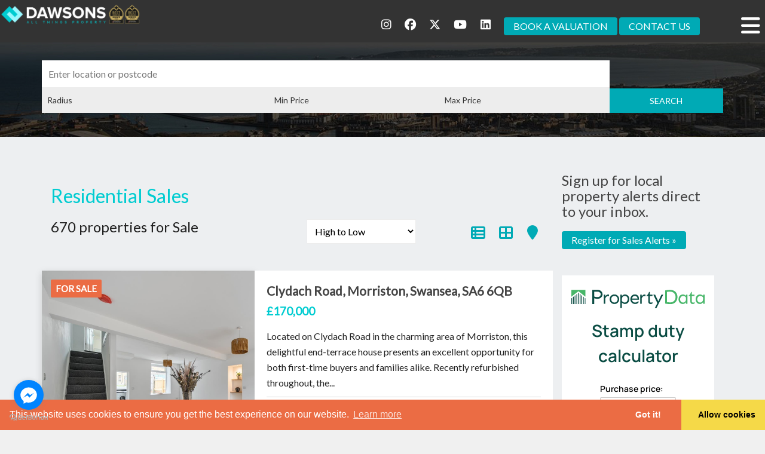

--- FILE ---
content_type: text/html; charset=UTF-8
request_url: https://dawsonsproperty.co.uk/sales.php?location_postcode=&allow_radius_search=no&radius_search_lat=0&radius_search_lng=0&radius=-1&min_price=-1&max_price=100000000&sale_let=sale&sort_by=highlow&page=45
body_size: 10379
content:
<!DOCTYPE html>
<html lang="en-GB">
<head>
	<meta charset="UTF-8">
	<meta name="viewport" content="width=device-width, initial-scale=1, shrink-to-fit=no">
	<meta http-equiv="x-ua-compatible" content="ie=edge">
	<meta name="author" content="SA1 Creative">
			<meta name="description" content="View the properties for sale throughtout Swansea and South Wales with Dawsons Property">
		<title>Properties for Sale - Dawsons - Estate Agents in Swansea and South Wales</title>
		<link rel="shortcut icon" type="image/x-icon" href="/favicon.ico">
	<link rel="stylesheet" href="/css/jquery-ui.css">
	<!-- GOOGLE FONTS -->
	<link href="https://fonts.googleapis.com/css?family=Lato:300,300i,400,400i%7CMontserrat:600,800" rel="stylesheet">
	<!-- FONT AWESOME -->
	<link rel="stylesheet" type="text/css" href="/css/all.css" />
    		<script src="/js/modernizr.custom.js"></script>
		<link rel="stylesheet" type="text/css" href="//cdnjs.cloudflare.com/ajax/libs/cookieconsent2/3.0.3/cookieconsent.min.css" />
<script src="//cdnjs.cloudflare.com/ajax/libs/cookieconsent2/3.0.3/cookieconsent.min.js"></script>
<script>
window.addEventListener("load", function(){
window.cookieconsent.initialise({
  "palette": {
    "popup": {
      "background": "#eb6c44",
      "text": "#ffffff"
    },
    "button": {
      "background": "#f5d948"
    }
  },
  "theme": "edgeless",
  "type": "opt-in",
  "content": {
    "href": "http://www.dawsonsproperty.co.uk/privacy-notice.php"
  }
})});
</script>
<script>
const onInitialise = function (status) {
  var type = this.options.type;
  var didConsent = this.hasConsented();
  if (type == 'opt-in' && didConsent) {
    // enable cookies
  }
  if (type == 'opt-out' && !didConsent) {
    // disable cookies
  }
};
 
const onStatusChange = function(status, chosenBefore) {
  var type = this.options.type;
  var didConsent = this.hasConsented();
  if (type == 'opt-in' && didConsent) {
    // enable cookies
  }
  if (type == 'opt-out' && !didConsent) {
    // disable cookies
  }
};
 
const onRevokeChoice = function() {
  var type = this.options.type;
  if (type == 'opt-in') {
    // disable cookies
  }
  if (type == 'opt-out') {
    // enable cookies
  }
};
</script>

<script>
    (function (i, s, o, g, r, a, m) {
        i['GoogleAnalyticsObject'] = r; i[r] = i[r] || function () {
            (i[r].q = i[r].q || []).push(arguments)
        }, i[r].l = 1 * new Date(); a = s.createElement(o),
  m = s.getElementsByTagName(o)[0]; a.async = 1; a.src = g; m.parentNode.insertBefore(a, m)
    })(window, document, 'script', '//www.google-analytics.com/analytics.js', 'ga');

    ga('create', 'UA-2688875-1', 'auto');
    ga('send', 'pageview');

</script>

<!-- Facebook Pixel Code -->
<script>
!function(f,b,e,v,n,t,s)
{if(f.fbq)return;n=f.fbq=function(){n.callMethod?
n.callMethod.apply(n,arguments):n.queue.push(arguments)};
if(!f._fbq)f._fbq=n;n.push=n;n.loaded=!0;n.version='2.0';
n.queue=[];t=b.createElement(e);t.async=!0;
t.src=v;s=b.getElementsByTagName(e)[0];
s.parentNode.insertBefore(t,s)}(window,document,'script',
'https://connect.facebook.net/en_US/fbevents.js');
fbq('init', '2247043445555670'); 
fbq('track', 'PageView');
</script>
<noscript>
<img height="1" width="1" 
src="https://www.facebook.com/tr?id=2247043445555670&ev=PageView
&noscript=1"/>
</noscript>
<!-- End Facebook Pixel Code -->
	<!-- Facebook Pixel Code -->
<script>
    ! function(f, b, e, v, n, t, s) {
        if (f.fbq) return;
        n = f.fbq = function() {
            n.callMethod ?
                n.callMethod.apply(n, arguments) : n.queue.push(arguments)
        };
        if (!f._fbq) f._fbq = n;
        n.push = n;
        n.loaded = !0;
        n.version = '2.0';
        n.queue = [];
        t = b.createElement(e);
        t.async = !0;
        t.src = v;
        s = b.getElementsByTagName(e)[0];
        s.parentNode.insertBefore(t, s)
    }(window, document, 'script',
        'https://connect.facebook.net/en_US/fbevents.js');
    fbq('init', '571367733851892');
    fbq('track', 'PageView');
</script>
<noscript><img height="1" width="1" style="display:none" src="https://www.facebook.com/tr?id=571367733851892&ev=PageView&noscript=1" /></noscript>
<!-- End Facebook Pixel Code --></head>

<body >
	<div class="container2">
		<!-- Push Wrapper -->
		<div class="mp-pusher" id="mp-pusher">
		<!-- mp-menu -->
		<nav id="mp-menu" class="mp-menu">
			<div class="mp-level"><img src="/images/logo-generic2.png" class="logo" style="padding: 20px" alt="Dawsons Property logo"/>
				<ul>
					<li><a href="/">Home</a></li>
					<li class="icon icon-arrow-left">
						<a href="#">About</a>
						<div class="mp-level">
							<h2>About</h2>
							<a class="mp-back" href="#">back</a>
							<ul>
								<li><a href="/about.php">About</a></li>
								<li><a href="/branches.php">Our Team</a></li>
								<li><a href="/careers.php">Careers</a></li>
								<li><a href="/your-area.php">Your Area</a></li>
								<li><a href="/block-management.php">Block Management</a></li>
								<li><a href="/contact.php">Contact Us</a></li>
							</ul>
						</div>
					</li>
					<li class="icon icon-arrow-left">
						<a href="#">Sales</a>
						<div class="mp-level">
							<h2>Sales</h2>
							<a class="mp-back" href="#">back</a>
							<ul>
								<li><a href="/sales-grid.php?sort_by=recent">View Properties</a></li>
								<li><a href="/selling-with-dawsons.php">Selling with Dawsons</a></li>
							</ul>
						</div>
					</li>
					<li class="icon icon-arrow-left">
						<a href="#">Lettings</a>
						<div class="mp-level">
							<h2>Lettings</h2>
							<a class="mp-back" href="#">back</a>
							<ul>
								<li><a href="/lettings-grid.php?min-area=&property=0&minimum=0&maximum=999999999999&bedrooms=0&sort_by=recent">View Properties</a></li>
								<li><a href="/park-buildings.php">Park Building</a></li>
								<li><a href="/landlord-fees.php">Landlord Fees and Services</a></li>
								<li><a href="/landlord-guide.php">Landlord Guide</a></li>
								<li><a href="/landlord-licensing.php">Landlord Licensing in Wales</a></li>
								<li><a href="/contract-holder-fees.php">Contract Holder Fees</a></li>
								<li><a href="/contract-holder-guide.php">Contract Holder Guide</a></li>
								<li><a href="/maintenance.php">Maintenance</a></li>
								<li><a href="/renting-with-dawsons.php">Letting with Dawsons</a></li>
							</ul>
						</div>
					</li>
					<li class="icon icon-arrow-left">
						<a href="#">Commercial</a>
						<div class="mp-level">
							<h2>Commercial</h2>
							<a class="mp-back" href="#">back</a>
							<ul>
								<li><a href="/commercial.php">View Properties</a></li>
								<li><a href="/commercial-office-grid.php?min-area=&sqfeet=0&maximum=0&maximum=99999999&sort_by=recent">Office</a></li>
								<li><a href="/commercial-retail-grid.php?min-area=&sqfeet=0&maximum=0&maximum=99999999&sort_by=recent">Retail</a></li>
								<li><a href="/commercial-industrial-grid.php?min-area=&sqfeet=0&maximum=0&maximum=99999999&sort_by=recent">Industrial</a></li>
								<li><a href="/commercial-other-grid.php?min-area=&sqfeet=0&maximum=0&maximum=99999999&sort_by=recent">Other</a></li>
							</ul>
						</div>
					</li>
					<li><a href="/block-management.php">Block Management</a></li>
					<li class="icon icon-arrow-left">
						<a href="#">Land &amp; New Homes</a>
						<div class="mp-level">
							<h2>Land &amp; New Homes</h2>
							<a class="mp-back" href="#">back</a>
							<ul>
								<li><a href="/about-land-new-homes.php">About Us</a></li>
								<li><a href="/land-grid.php?min-area=&property=0&minimum=0&maximum=999999999999&bedrooms=0&sort_by=recent">Land</a></li>
								<li><a href="/new-homes-grid.php?min-area=&property=0&minimum=0&maximum=999999999999&bedrooms=0&sort_by=recent">New Homes</a></li>
							</ul>
						</div>
					</li>
					<li class="icon icon-arrow-left">
						<a href="#">Auctions</a>
						<div class="mp-level">
							<h2>Auctions</h2>
							<a class="mp-back" href="#">back</a>
							<ul>
								<li><a href="/auctions-welcome.php">Dawsons Auction House</a></li>
								<li><a href="/auctions-grid.php?min-area=&property=0&minimum=0&maximum=999999999999&bedrooms=0">Current Auction Properties</a></li>
								<li><a href="/buyers-guide.php">Buyers Guide</a></li>
								<li><a href="/sellers-guide.php">Sellers Guide</a></li>
								<li><a href="/past-auctions.php">Past Auction Results</a></li>
								<li><a href="/team-auction.php">Meet The Team</a></li>
								<li><a href="http://auctioneertemplates.eigroup.co.uk/guides.aspx?a=209&amp;c=dws" target="_blank">Legal Documents</a></li>
							</ul>
						</div>
					</li>
					<li><a href="/relocation.php">Relocation</a></li>
					<li><a href="/mortgage-advisors.php">Mortgage Advisors</a></li>
					<li><a href="/blog.php">Blog</a></li>
					<li><a href="/reward-card.php">Reward Card</a></li>
					<li><a href="/contact.php">Contact Us</a></li>
				</ul>
							
			</div>
		</nav>
		<!-- /mp-menu -->

		<div class="scroller"><!-- this is for emulating position fixed of the nav -->
			<div class="scroller-inner">
				<article id="container">
  					<header id="main-nav">
	  					<div class="row">
	  						<div class="col-lg-3 col-md-4 col-sm-9 col-xs-10">
   								<a href="/">
									<img src="/images/logo-generic2.png" class="logo" alt="Dawsons Property logo"/>
								</a>
	  						</div>
	  						<div class="col-md-7 col-lg-8 col-sm-12 hidden-sm">
 								<div class="header-top">
		  							<div class="social-icons" style="margin-top:18px; float: right; color: white">
										<a href="https://www.instagram.com/dawsonsproperty" target="_blank"><i class="fa-brands fa-instagram" aria-hidden="true"></i></a>
										<a href="https://www.facebook.com/DawsonsPropertySwansea/" target="_blank"><i class="fa-brands fa-facebook" aria-hidden="true"></i></a>
										<a href="https://twitter.com/DawsonsProperty/" target="_blank"><i class="fa-brands fa-x-twitter" aria-hidden="true"></i></a>
										<a href="https://www.youtube.com/channel/UCiOCSgLO08HxAsUAxYbbJzQ" target="_blank"><i class="fa-brands fa-youtube" aria-hidden="true"></i></a>
										<a href="https://www.linkedin.com/company/dawsons-swansea-estate-agents/" target="_blank"><i class="fa-brands fa-linkedin" aria-hidden="true"></i></a>
										<a class="btn btn-secondary" href="/book-valuation.php">BOOK A VALUATION</a>
										<a class="btn btn-secondary" href="/contact.php">CONTACT US</a>
	 								</div>
		  						</div>
	  						</div>
							<div class="col-md-1 col-sm-12">
								<a href="#" id="trigger" class="social-icons menu-trigger"><i class="fa fa-bars" style="font-size: 2.5em; color: #fff; margin-top: 25px"></i></a>
		  					</div>
						</div>
 					</header>
				</article>
			</div>
		</div>
					
					
		<script src="https://maps.googleapis.com/maps/api/js?key=AIzaSyDhHHT3QOmKHj60PHcJlPBtc2FQ4wsuauY"></script>
<script type="text/javascript">
	geocoder = new google.maps.Geocoder();

	function codeAddressAndSearch() {
	    var location_postcode = document.getElementById('location_postcode').value;
	    
	    if(!location_postcode.toLowerCase().includes('swansea')) {
	    		location_postcode += ' Swansea';
	    }
	
	    geocoder.geocode({'address' : location_postcode}, function(results, status) {
	        if(status == google.maps.GeocoderStatus.OK) {
	        	document.getElementById('allow_radius_search').value = 'yes';
	        	document.getElementById('radius_search_lat').value = results[0].geometry.location.lat();
	        	document.getElementById('radius_search_lng').value = results[0].geometry.location.lng();
	        } else {
	        	document.getElementById('allow_radius_search').value = 'no';
	        	document.getElementById('radius_search_lat').value = '0';
	        	document.getElementById('radius_search_lng').value = '0';
	        }
	        
	        searchForm.submit();
	    });
	}

	function populatePrices() {
		$('[name=min_price]').empty().append('<option value="-1" disabled hidden selected="selected">Min Price</option><option value="0">No Minimum</option><option value="10000">£10,000</option><option value="20000">£20,000</option><option value="30000">£30,000</option><option value="40000">£40,000</option><option value="50000">£50,000</option><option value="60000">£60,000</option><option value="70000">£70,000</option><option value="80000">£80,000</option><option value="90000">£90,000</option><option value="100000">£100,000</option><option value="110000">£110,000</option><option value="120000">£120,000</option><option value="130000">£130,000</option><option value="140000">£140,000</option><option value="150000">£150,000</option><option value="160000">£160,000</option><option value="170000">£170,000</option><option value="180000">£180,000</option><option value="190000">£190,000</option><option value="200000">£200,000</option><option value="210000">£210,000</option><option value="220000">£220,000</option><option value="230000">£230,000</option><option value="230000">£230,000</option><option value="240000">£240,000</option><option value="250000">£250,000</option><option value="275000">£275,000</option><option value="300000">£300,000</option><option value="325000">£325,000</option><option value="350000">£350,000</option><option value="375000">£375,000</option><option value="400000">£400,000</option><option value="425000">£425,000</option><option value="450000">£450,000</option><option value="475000">£475,000</option><option value="500000">£500,000</option><option value="550000">£550,000</option><option value="600000">£600,000</option><option value="650000">£650,000</option><option value="700000">£700,000</option><option value="750000">£750,000</option><option value="800000">£800,000</option><option value="850000">£850,000</option><option value="900000">£900,000</option><option value="950000">£950,000</option><option value="1000000">£1,000,000</option><option value="1100000">£1,100,000</option><option value="1200000">£1,200,000</option><option value="1300000">£1,300,000</option><option value="1400000">£1,400,000</option><option value="1500000">£1,500,000</option><option value="1600000">£1,600,000</option><option value="1700000">£1,700,000</option><option value="1800000">£1,800,000</option><option value="1900000">£1,900,000</option><option value="2000000">£2,000,000</option>');
		$('[name=max_price]').empty().append('<option value="100000000" disabled hidden selected="selected">Max Price</option><option value="99999999">No Maximum</option><option value="10000">£10,000</option><option value="20000">£20,000</option><option value="30000">£30,000</option><option value="40000">£40,000</option><option value="50000">£50,000</option><option value="60000">£60,000</option><option value="70000">£70,000</option><option value="80000">£80,000</option><option value="90000">£90,000</option><option value="100000">£100,000</option><option value="110000">£110,000</option><option value="120000">£120,000</option><option value="130000">£130,000</option><option value="140000">£140,000</option><option value="150000">£150,000</option><option value="160000">£160,000</option><option value="170000">£170,000</option><option value="180000">£180,000</option><option value="190000">£190,000</option><option value="200000">£200,000</option><option value="210000">£210,000</option><option value="220000">£220,000</option><option value="230000">£230,000</option><option value="230000">£230,000</option><option value="240000">£240,000</option><option value="250000">£250,000</option><option value="275000">£275,000</option><option value="300000">£300,000</option><option value="325000">£325,000</option><option value="350000">£350,000</option><option value="375000">£375,000</option><option value="400000">£400,000</option><option value="425000">£425,000</option><option value="450000">£450,000</option><option value="475000">£475,000</option><option value="500000">£500,000</option><option value="550000">£550,000</option><option value="600000">£600,000</option><option value="650000">£650,000</option><option value="700000">£700,000</option><option value="750000">£750,000</option><option value="800000">£800,000</option><option value="850000">£850,000</option><option value="900000">£900,000</option><option value="950000">£950,000</option><option value="1000000">£1,000,000</option><option value="1100000">£1,100,000</option><option value="1200000">£1,200,000</option><option value="1300000">£1,300,000</option><option value="1400000">£1,400,000</option><option value="1500000">£1,500,000</option><option value="1600000">£1,600,000</option><option value="1700000">£1,700,000</option><option value="1800000">£1,800,000</option><option value="1900000">£1,900,000</option><option value="2000000">£2,000,000</option><option value="2100000">£2,100,000</option><option value="2200000">£2,200,000</option><option value="2300000">£2,300,000</option><option value="2400000">£2,400,000</option><option value="2500000">£2,500,000</option><option value="2750000">£2,750,000</option><option value="3000000">£3,000,000</option><option value="3250000">£3,250,000</option><option value="3500000">£3,500,000</option><option value="3750000">£3,750,000</option><option value="4000000">£4,000,000</option><option value="4250000">£4,250,000</option><option value="4500000">£4,500,000</option><option value="4750000">£4,750,000</option><option value="5000000">£5,000,000</option>');

		$('[name=min_price]').val(-1);
		$('[name=max_price]').val(100000000);
		
		$('[name=min_price]').trigger("chosen:updated");
		$('[name=max_price]').trigger("chosen:updated");
	}
</script>
<form name="searchForm" class="advance-search-form clearfix" action="sales.php" method="get">
	<section class="main-search-field" style="background-image: url('images/search-bg.jpg'); background-position: center center">
		<div class="container">
			<div class="row">
				<div class="col-md-10" style="padding: 0">
					<input name="location_postcode" type="text" id="location_postcode" placeholder="Enter location or postcode" style="margin-bottom: 0px;" value="" class="at-input"/>
				</div>
			</div>
			<div class="row">
				<div class="col-lg-4 col-md-4" style="padding: 0">
					<div class="at-col-default-mar styled-select blue">
						<input type="hidden" id="allow_radius_search" name="allow_radius_search" value="no" />
						<input type="hidden" id="radius_search_lat" name="radius_search_lat" value="0" />
						<input type="hidden" id="radius_search_lng" name="radius_search_lng" value="0" />
						<select name="radius" data-placeholder="Location" class="chosen-select">
							<option value="-1" disabled hidden selected="selected">Radius</option>
							<option value="0">This Area Only</option>
							<option value="0.5">&frac12; mile</option>
							<option value="1">1 mile</option>
							<option value="3">3 miles</option>
							<option value="5">5 miles</option>
							<option value="10">10 miles</option>
							<option value="99999999">Over 10 miles</option>
						</select>
					</div>
				</div>
				<div class="col-lg-3 col-md-3" style="padding: 0">
					<div class="at-col-default-mar styled-select blue">
						<select name="min_price" data-placeholder="Location" class="chosen-select">
							<option value="-1" disabled hidden selected="selected">Min Price</option><option value="0">No Minimum</option><option value="10000">£10,000</option><option value="20000">£20,000</option><option value="30000">£30,000</option><option value="40000">£40,000</option><option value="50000">£50,000</option><option value="60000">£60,000</option><option value="70000">£70,000</option><option value="80000">£80,000</option><option value="90000">£90,000</option><option value="100000">£100,000</option><option value="110000">£110,000</option><option value="120000">£120,000</option><option value="130000">£130,000</option><option value="140000">£140,000</option><option value="150000">£150,000</option><option value="160000">£160,000</option><option value="170000">£170,000</option><option value="180000">£180,000</option><option value="190000">£190,000</option><option value="200000">£200,000</option><option value="210000">£210,000</option><option value="220000">£220,000</option><option value="230000">£230,000</option><option value="230000">£230,000</option><option value="240000">£240,000</option><option value="250000">£250,000</option><option value="275000">£275,000</option><option value="300000">£300,000</option><option value="325000">£325,000</option><option value="350000">£350,000</option><option value="375000">£375,000</option><option value="400000">£400,000</option><option value="425000">£425,000</option><option value="450000">£450,000</option><option value="475000">£475,000</option><option value="500000">£500,000</option><option value="550000">£550,000</option><option value="600000">£600,000</option><option value="650000">£650,000</option><option value="700000">£700,000</option><option value="750000">£750,000</option><option value="800000">£800,000</option><option value="850000">£850,000</option><option value="900000">£900,000</option><option value="950000">£950,000</option><option value="1000000">£1,000,000</option><option value="1100000">£1,100,000</option><option value="1200000">£1,200,000</option><option value="1300000">£1,300,000</option><option value="1400000">£1,400,000</option><option value="1500000">£1,500,000</option><option value="1600000">£1,600,000</option><option value="1700000">£1,700,000</option><option value="1800000">£1,800,000</option><option value="1900000">£1,900,000</option><option value="2000000">£2,000,000</option>						</select>
					</div>
				</div>

				<div class="col-lg-3 col-md-3" style="padding: 0">
					<div class="at-col-default-mar">
						<div class="at-col-default-mar styled-select blue">
							<select name="max_price" data-placeholder="Location" class="chosen-select">
								<option value="100000000" disabled hidden selected="selected">Max Price</option><option value="99999999">No Maximum</option><option value="10000">£10,000</option><option value="20000">£20,000</option><option value="30000">£30,000</option><option value="40000">£40,000</option><option value="50000">£50,000</option><option value="60000">£60,000</option><option value="70000">£70,000</option><option value="80000">£80,000</option><option value="90000">£90,000</option><option value="100000">£100,000</option><option value="110000">£110,000</option><option value="120000">£120,000</option><option value="130000">£130,000</option><option value="140000">£140,000</option><option value="150000">£150,000</option><option value="160000">£160,000</option><option value="170000">£170,000</option><option value="180000">£180,000</option><option value="190000">£190,000</option><option value="200000">£200,000</option><option value="210000">£210,000</option><option value="220000">£220,000</option><option value="230000">£230,000</option><option value="230000">£230,000</option><option value="240000">£240,000</option><option value="250000">£250,000</option><option value="275000">£275,000</option><option value="300000">£300,000</option><option value="325000">£325,000</option><option value="350000">£350,000</option><option value="375000">£375,000</option><option value="400000">£400,000</option><option value="425000">£425,000</option><option value="450000">£450,000</option><option value="475000">£475,000</option><option value="500000">£500,000</option><option value="550000">£550,000</option><option value="600000">£600,000</option><option value="650000">£650,000</option><option value="700000">£700,000</option><option value="750000">£750,000</option><option value="800000">£800,000</option><option value="850000">£850,000</option><option value="900000">£900,000</option><option value="950000">£950,000</option><option value="1000000">£1,000,000</option><option value="1100000">£1,100,000</option><option value="1200000">£1,200,000</option><option value="1300000">£1,300,000</option><option value="1400000">£1,400,000</option><option value="1500000">£1,500,000</option><option value="1600000">£1,600,000</option><option value="1700000">£1,700,000</option><option value="1800000">£1,800,000</option><option value="1900000">£1,900,000</option><option value="2000000">£2,000,000</option><option value="2100000">£2,100,000</option><option value="2200000">£2,200,000</option><option value="2300000">£2,300,000</option><option value="2400000">£2,400,000</option><option value="2500000">£2,500,000</option><option value="2750000">£2,750,000</option><option value="3000000">£3,000,000</option><option value="3250000">£3,250,000</option><option value="3500000">£3,500,000</option><option value="3750000">£3,750,000</option><option value="4000000">£4,000,000</option><option value="4250000">£4,250,000</option><option value="4500000">£4,500,000</option><option value="4750000">£4,750,000</option><option value="5000000">£5,000,000</option>							</select>
						</div>
					</div>
				</div>
				
				<div class="col-lg-2 col-md-2" style="padding: 0">
					<div class="at-col-default-mar no-mb">
						<input type="button" value="Search" class="btn btn-secondary hvr-bounce-to-right" onclick="codeAddressAndSearch();">
						<input type="hidden" name="sort_by" value="highlow" />
						<input type="hidden" name="page" value="1" />
					</div>
				</div>
			</div>
		</div>
	</section>
	<!-- END SECTION SEARCH AREA -->
</form>
<!-- START SECTION PROPERTIES LISTING -->
<section class="properties-right list featured portfolio blog">
	<div class="container">
		<div class="row">
			<div class="col-lg-9 col-md-12 blog-pots">
				<h1 class="blue trans"">Residential Sales</h1>
				<!-- Block heading Start-->
				<div class="block-heading">
					<div class="row">
						<div class="col-lg-6 col-md-6 col-2">
							<h4><span class="hidden-sm-down">670</strong> properties for Sale</span></h4>
						</div>
						<div class="col-lg-3 col-md-3 col-10 cod-pad">
							<div class="sorting-options">
								<form method="post" name="sortOrderForm">
									<input type="hidden" name="location_postcode" value="" />
									<input type="hidden" name="allow_radius_search" value="no" />
									<input type="hidden" name="radius_search_lat" value="0" />
									<input type="hidden" name="radius_search_lng" value="0" />
									<input type="hidden" name="radius" value="-1" />
									<input type="hidden" name="min_price" value="-1" />
									<input type="hidden" name="max_price" value="100000000" />
									<input type="hidden" name="sale_let" value="sale" />
									<select name="sort_by" data-placeholder="Default order" class="chosen-select-no-single" onchange="this.form.submit();">
										<option value="recent" >Most Recently Added</option>
										<option value="highlow"  selected="selected">High to Low</option>
										<option value="lowhigh" >Low to High</option>
									</select>
									<input type="hidden" name="page" value="45" />
								</form>
							</div>
						</div>
						<div class="col-lg-3 col-md-3 col-10 cod-pad">
							<div class="sorting-options" style="float: right">
								<a href="sales.php?location_postcode=&allow_radius_search=no&radius_search_lat=0&radius_search_lng=0&radius=-1&min_price=-1&max_price=100000000&sale_let=sale&sort_by=highlow&page=45" class="change-view-btn lde"><i class="fa fa-th-list" style="font-size: 24px; padding: 10px"></i></a>
								<a href="sales-grid.php?location_postcode=&allow_radius_search=no&radius_search_lat=0&radius_search_lng=0&radius=-1&min_price=-1&max_price=100000000&sale_let=sale&sort_by=highlow&page=45" class="change-view-btn active-view-btn"><i class="fa fa-th-large" style="font-size: 24px; padding: 10px"></i></a>
								<a href="sales-map.php?location_postcode=&allow_radius_search=no&radius_search_lat=0&radius_search_lng=0&radius=-1&min_price=-1&max_price=100000000&sale_let=sale&sort_by=highlow&page=45" class="change-view-btn active-view-btn hidden-xs-down"><i class="fa fa-map-marker" style="font-size: 24px; padding: 10px"></i></a>
							</div>
						</div>
					</div>
				</div>
				<br>
				<!-- Block heading end -->
				<div class="row featured portfolio-items">
												<div class="item col-lg-5 col-md-12 col-xs-12 landscapes sale pl-0 pr-0 mb-5 pb-0" style="background-image: url(https://alto2-live.s3.amazonaws.com/VoE4_5Udn2glOBKvD0fLrMOnnEI/ZVPQDs2_Ffiqwtp93c-0dkj915E/Photo/[3]/rm15HReBOEGJTc_v-tR8Bg.jpg); background-size: cover;">
								<a href="property.php?id=34225547&branch=4&location_postcode=&allow_radius_search=no&radius_search_lat=0&radius_search_lng=0&radius=-1&min_price=-1&max_price=100000000&sale_let=sale&sort_by=highlow&page=45">
									<div class="project-single mb-0 bb-0" style="height: 100%">
										<div class="project-inner" style="height: 100%">
											<div class="homes">
												<!-- homes img -->
												<div class="homes-tag button alt featured">
													FOR SALE												</div>
											</div>
										</div>
									</div>
								</a>
							</div>
							<!-- homes content -->
							<div class="col-lg-7 col-md-12 homes-content pb-0 pl-0 pr-0 mb-5">
								<!-- homes address -->
								<a href="property.php?id=34225547&branch=4&location_postcode=&allow_radius_search=no&radius_search_lat=0&radius_search_lng=0&radius=-1&min_price=-1&max_price=100000000&sale_let=sale&sort_by=highlow&page=45">
									<h3>Clydach Road, Morriston, Swansea, SA6 6QB</h3>
								</a>
																	<div class="price-properties">
										<h3 class="title mt-3">
											£170,000										</h3>
									</div>
																<p class="homes-address mb-3">
									Located on Clydach Road in the charming area of Morriston, this delightful end-terrace house presents an excellent opportunity for both first-time buyers and families alike. Recently refurbished throughout, the...								</p>
								<!-- homes List -->

								<!-- Price -->

								<div class="footer">
									<ul class="homes-list clearfix">
										<li>
											<i class="fa fa-bed" aria-hidden="true"></i>
											<span>3 Bedrooms</span>
										</li>
										<li>
											<i class="fa fa-bath" aria-hidden="true"></i>
											<span>1 Bathrooms</span>
										</li>
										<li>
											<i class="fas fa-map-marker" aria-hidden="true"></i>
											<span>
												Morriston branch											</span>
										</li>
									</ul>
								</div>
								<div class="footer pb-0">
									<p class="mb-0" style="text-align: right">
										<a href="make_enquiry.php?id=34225547&branch=4&location_postcode=&allow_radius_search=no&radius_search_lat=0&radius_search_lng=0&radius=-1&min_price=-1&max_price=100000000&sale_let=sale&sort_by=highlow&page=45" class="btn" style="padding: 0.5rem 0.8rem; background-color: rgb(239, 239, 239) !important; color: #000; margin-right: 9px;">MAKE AN ENQUIRY</a>
																				&nbsp;&nbsp;&nbsp;<a class="btn btn-secondary" href="property.php?id=34225547&branch=4&location_postcode=&allow_radius_search=no&radius_search_lat=0&radius_search_lng=0&radius=-1&min_price=-1&max_price=100000000&sale_let=sale&sort_by=highlow&page=45" style="color: #fff; margin: 1px;" style="padding: 0.2rem 0.8rem;">VIEW DETAILS</a>
									</p>
								</div>
							</div>
																					<div class="item col-lg-5 col-md-12 col-xs-12 landscapes sale pl-0 pr-0 mb-5 pb-0" style="background-image: url(https://alto2-live.s3.amazonaws.com/VoE4_5Udn2glOBKvD0fLrMOnnEI/L61O_45qqqU_zfY4E305DgAvl4M/Photo/[3]/ps7vASJNgUq5wIaArVFIaQ.jpg); background-size: cover;">
								<a href="property.php?id=34158890&branch=5&location_postcode=&allow_radius_search=no&radius_search_lat=0&radius_search_lng=0&radius=-1&min_price=-1&max_price=100000000&sale_let=sale&sort_by=highlow&page=45">
									<div class="project-single mb-0 bb-0" style="height: 100%">
										<div class="project-inner" style="height: 100%">
											<div class="homes">
												<!-- homes img -->
												<div class="homes-tag button alt featured">
													FOR SALE												</div>
											</div>
										</div>
									</div>
								</a>
							</div>
							<!-- homes content -->
							<div class="col-lg-7 col-md-12 homes-content pb-0 pl-0 pr-0 mb-5">
								<!-- homes address -->
								<a href="property.php?id=34158890&branch=5&location_postcode=&allow_radius_search=no&radius_search_lat=0&radius_search_lng=0&radius=-1&min_price=-1&max_price=100000000&sale_let=sale&sort_by=highlow&page=45">
									<h3>Mill Gardens, Blackpill, Swansea, SA3 5AY</h3>
								</a>
																	<div class="price-properties">
										<h3 class="title mt-3">
											£170,000										</h3>
									</div>
																<p class="homes-address mb-3">
									Situated in the highly sought-after coastal area of Blackpill, this charming detached park home offers comfortable and low-maintenance living exclusively for those aged 50 and over. Just a short stroll from the...								</p>
								<!-- homes List -->

								<!-- Price -->

								<div class="footer">
									<ul class="homes-list clearfix">
										<li>
											<i class="fa fa-bed" aria-hidden="true"></i>
											<span>2 Bedrooms</span>
										</li>
										<li>
											<i class="fa fa-bath" aria-hidden="true"></i>
											<span>2 Bathrooms</span>
										</li>
										<li>
											<i class="fas fa-map-marker" aria-hidden="true"></i>
											<span>
												Mumbles branch											</span>
										</li>
									</ul>
								</div>
								<div class="footer pb-0">
									<p class="mb-0" style="text-align: right">
										<a href="make_enquiry.php?id=34158890&branch=5&location_postcode=&allow_radius_search=no&radius_search_lat=0&radius_search_lng=0&radius=-1&min_price=-1&max_price=100000000&sale_let=sale&sort_by=highlow&page=45" class="btn" style="padding: 0.5rem 0.8rem; background-color: rgb(239, 239, 239) !important; color: #000; margin-right: 9px;">MAKE AN ENQUIRY</a>
																				&nbsp;&nbsp;&nbsp;<a class="btn btn-secondary" href="property.php?id=34158890&branch=5&location_postcode=&allow_radius_search=no&radius_search_lat=0&radius_search_lng=0&radius=-1&min_price=-1&max_price=100000000&sale_let=sale&sort_by=highlow&page=45" style="color: #fff; margin: 1px;" style="padding: 0.2rem 0.8rem;">VIEW DETAILS</a>
									</p>
								</div>
							</div>
																					<div class="item col-lg-5 col-md-12 col-xs-12 landscapes sale pl-0 pr-0 mb-5 pb-0" style="background-image: url(https://alto2-live.s3.amazonaws.com/VoE4_5Udn2glOBKvD0fLrMOnnEI/7KiyNO2PpTxUZzseAx0bllsEFJ8/Photo/[3]/1CzQNR47WkCqD6-MvkFtAQ.jpg); background-size: cover;">
								<a href="property.php?id=34143962&branch=8&location_postcode=&allow_radius_search=no&radius_search_lat=0&radius_search_lng=0&radius=-1&min_price=-1&max_price=100000000&sale_let=sale&sort_by=highlow&page=45">
									<div class="project-single mb-0 bb-0" style="height: 100%">
										<div class="project-inner" style="height: 100%">
											<div class="homes">
												<!-- homes img -->
												<div class="homes-tag button alt featured">
													UNDER OFFER												</div>
											</div>
										</div>
									</div>
								</a>
							</div>
							<!-- homes content -->
							<div class="col-lg-7 col-md-12 homes-content pb-0 pl-0 pr-0 mb-5">
								<!-- homes address -->
								<a href="property.php?id=34143962&branch=8&location_postcode=&allow_radius_search=no&radius_search_lat=0&radius_search_lng=0&radius=-1&min_price=-1&max_price=100000000&sale_let=sale&sort_by=highlow&page=45">
									<h3>Morris Drive, Pentrechwyth, Swansea, SA1 7EX</h3>
								</a>
																	<div class="price-properties">
										<h3 class="title mt-3">
											£170,000										</h3>
									</div>
																<p class="homes-address mb-3">
									We are delighted to present this beautifully maintained mid-terrace home, set in the ever-popular Copper Quarter, Swansea.<br/><br/>The ground floor offers an inviting entrance hallway, cloakroom, lounge, and a...								</p>
								<!-- homes List -->

								<!-- Price -->

								<div class="footer">
									<ul class="homes-list clearfix">
										<li>
											<i class="fa fa-bed" aria-hidden="true"></i>
											<span>2 Bedrooms</span>
										</li>
										<li>
											<i class="fa fa-bath" aria-hidden="true"></i>
											<span>1 Bathrooms</span>
										</li>
										<li>
											<i class="fas fa-map-marker" aria-hidden="true"></i>
											<span>
												Swansea branch											</span>
										</li>
									</ul>
								</div>
								<div class="footer pb-0">
									<p class="mb-0" style="text-align: right">
										<a href="make_enquiry.php?id=34143962&branch=8&location_postcode=&allow_radius_search=no&radius_search_lat=0&radius_search_lng=0&radius=-1&min_price=-1&max_price=100000000&sale_let=sale&sort_by=highlow&page=45" class="btn" style="padding: 0.5rem 0.8rem; background-color: rgb(239, 239, 239) !important; color: #000; margin-right: 9px;">MAKE AN ENQUIRY</a>
																				&nbsp;&nbsp;&nbsp;<a class="btn btn-secondary" href="property.php?id=34143962&branch=8&location_postcode=&allow_radius_search=no&radius_search_lat=0&radius_search_lng=0&radius=-1&min_price=-1&max_price=100000000&sale_let=sale&sort_by=highlow&page=45" style="color: #fff; margin: 1px;" style="padding: 0.2rem 0.8rem;">VIEW DETAILS</a>
									</p>
								</div>
							</div>
																					<div class="item col-lg-5 col-md-12 col-xs-12 landscapes sale pl-0 pr-0 mb-5 pb-0" style="background-image: url(https://alto2-live.s3.amazonaws.com/VoE4_5Udn2glOBKvD0fLrMOnnEI/idHJ-tO7Vpg7we0JhoQxOKdgJXk/Photo/[3]/0hC5Dcm2CEqPGVMrkLjA-A.jpg); background-size: cover;">
								<a href="property.php?id=34001086&branch=1&location_postcode=&allow_radius_search=no&radius_search_lat=0&radius_search_lng=0&radius=-1&min_price=-1&max_price=100000000&sale_let=sale&sort_by=highlow&page=45">
									<div class="project-single mb-0 bb-0" style="height: 100%">
										<div class="project-inner" style="height: 100%">
											<div class="homes">
												<!-- homes img -->
												<div class="homes-tag button alt featured">
													UNDER OFFER												</div>
											</div>
										</div>
									</div>
								</a>
							</div>
							<!-- homes content -->
							<div class="col-lg-7 col-md-12 homes-content pb-0 pl-0 pr-0 mb-5">
								<!-- homes address -->
								<a href="property.php?id=34001086&branch=1&location_postcode=&allow_radius_search=no&radius_search_lat=0&radius_search_lng=0&radius=-1&min_price=-1&max_price=100000000&sale_let=sale&sort_by=highlow&page=45">
									<h3>Brighton Road, Gorseinon, Swansea, SA4 4BN</h3>
								</a>
																	<div class="price-properties">
										<h3 class="title mt-3">
											£170,000										</h3>
									</div>
																<p class="homes-address mb-3">
									This three bedroom mid-terrace property situated on Brighton Road in Gorseinon, Swansea presents an excellent opportunity for first-time buyers.<br/><br/>The ground floor features two inviting reception rooms, perfect...								</p>
								<!-- homes List -->

								<!-- Price -->

								<div class="footer">
									<ul class="homes-list clearfix">
										<li>
											<i class="fa fa-bed" aria-hidden="true"></i>
											<span>3 Bedrooms</span>
										</li>
										<li>
											<i class="fa fa-bath" aria-hidden="true"></i>
											<span>1 Bathrooms</span>
										</li>
										<li>
											<i class="fas fa-map-marker" aria-hidden="true"></i>
											<span>
												Gorseinon branch											</span>
										</li>
									</ul>
								</div>
								<div class="footer pb-0">
									<p class="mb-0" style="text-align: right">
										<a href="make_enquiry.php?id=34001086&branch=1&location_postcode=&allow_radius_search=no&radius_search_lat=0&radius_search_lng=0&radius=-1&min_price=-1&max_price=100000000&sale_let=sale&sort_by=highlow&page=45" class="btn" style="padding: 0.5rem 0.8rem; background-color: rgb(239, 239, 239) !important; color: #000; margin-right: 9px;">MAKE AN ENQUIRY</a>
																				&nbsp;&nbsp;&nbsp;<a class="btn btn-secondary" href="property.php?id=34001086&branch=1&location_postcode=&allow_radius_search=no&radius_search_lat=0&radius_search_lng=0&radius=-1&min_price=-1&max_price=100000000&sale_let=sale&sort_by=highlow&page=45" style="color: #fff; margin: 1px;" style="padding: 0.2rem 0.8rem;">VIEW DETAILS</a>
									</p>
								</div>
							</div>
															<div class="col-lg-12 col-md-12  pl-0 pr-0 mb-5 pb-0">
									<a href="https://valuation.dawsonsproperty.co.uk/home/760-dawsons" target="_blank">
										<img src="images/howmuch-sales-banner.jpg" alt="How much is your home worth?">
									</a>
								</div>
																					<div class="item col-lg-5 col-md-12 col-xs-12 landscapes sale pl-0 pr-0 mb-5 pb-0" style="background-image: url(https://alto2-live.s3.amazonaws.com/VoE4_5Udn2glOBKvD0fLrMOnnEI/ZVPQDs2_Ffiqwtp93c-0dkj915E/Photo/[3]/5NfWbpjCQU2aIqgm5HzbeQ.jpg); background-size: cover;">
								<a href="property.php?id=33979605&branch=4&location_postcode=&allow_radius_search=no&radius_search_lat=0&radius_search_lng=0&radius=-1&min_price=-1&max_price=100000000&sale_let=sale&sort_by=highlow&page=45">
									<div class="project-single mb-0 bb-0" style="height: 100%">
										<div class="project-inner" style="height: 100%">
											<div class="homes">
												<!-- homes img -->
												<div class="homes-tag button alt featured">
													FOR SALE												</div>
											</div>
										</div>
									</div>
								</a>
							</div>
							<!-- homes content -->
							<div class="col-lg-7 col-md-12 homes-content pb-0 pl-0 pr-0 mb-5">
								<!-- homes address -->
								<a href="property.php?id=33979605&branch=4&location_postcode=&allow_radius_search=no&radius_search_lat=0&radius_search_lng=0&radius=-1&min_price=-1&max_price=100000000&sale_let=sale&sort_by=highlow&page=45">
									<h3>Llanllienwen Close, Ynysforgan, Swansea, SA6 6LY</h3>
								</a>
																	<div class="price-properties">
										<h3 class="title mt-3">
											£170,000										</h3>
									</div>
																<p class="homes-address mb-3">
									** Offers over &#163;170,000 **<br/>Located in the charming area of Ynysforgan, Swansea, this delightful semi-detached bungalow on Llanllienwen Close offers a wonderful opportunity for those seeking a comfortable...								</p>
								<!-- homes List -->

								<!-- Price -->

								<div class="footer">
									<ul class="homes-list clearfix">
										<li>
											<i class="fa fa-bed" aria-hidden="true"></i>
											<span>3 Bedrooms</span>
										</li>
										<li>
											<i class="fa fa-bath" aria-hidden="true"></i>
											<span>1 Bathrooms</span>
										</li>
										<li>
											<i class="fas fa-map-marker" aria-hidden="true"></i>
											<span>
												Morriston branch											</span>
										</li>
									</ul>
								</div>
								<div class="footer pb-0">
									<p class="mb-0" style="text-align: right">
										<a href="make_enquiry.php?id=33979605&branch=4&location_postcode=&allow_radius_search=no&radius_search_lat=0&radius_search_lng=0&radius=-1&min_price=-1&max_price=100000000&sale_let=sale&sort_by=highlow&page=45" class="btn" style="padding: 0.5rem 0.8rem; background-color: rgb(239, 239, 239) !important; color: #000; margin-right: 9px;">MAKE AN ENQUIRY</a>
																				&nbsp;&nbsp;&nbsp;<a class="btn btn-secondary" href="property.php?id=33979605&branch=4&location_postcode=&allow_radius_search=no&radius_search_lat=0&radius_search_lng=0&radius=-1&min_price=-1&max_price=100000000&sale_let=sale&sort_by=highlow&page=45" style="color: #fff; margin: 1px;" style="padding: 0.2rem 0.8rem;">VIEW DETAILS</a>
									</p>
								</div>
							</div>
																					<div class="item col-lg-5 col-md-12 col-xs-12 landscapes sale pl-0 pr-0 mb-5 pb-0" style="background-image: url(https://alto2-live.s3.amazonaws.com/VoE4_5Udn2glOBKvD0fLrMOnnEI/XAW7lHBxI725B0FzYaUWcKQjNj8/Photo/[3]/xMGr-O3C6keA57bcr-oSzQ.jpg); background-size: cover;">
								<a href="property.php?id=33871974&branch=7&location_postcode=&allow_radius_search=no&radius_search_lat=0&radius_search_lng=0&radius=-1&min_price=-1&max_price=100000000&sale_let=sale&sort_by=highlow&page=45">
									<div class="project-single mb-0 bb-0" style="height: 100%">
										<div class="project-inner" style="height: 100%">
											<div class="homes">
												<!-- homes img -->
												<div class="homes-tag button alt featured">
													UNDER OFFER												</div>
											</div>
										</div>
									</div>
								</a>
							</div>
							<!-- homes content -->
							<div class="col-lg-7 col-md-12 homes-content pb-0 pl-0 pr-0 mb-5">
								<!-- homes address -->
								<a href="property.php?id=33871974&branch=7&location_postcode=&allow_radius_search=no&radius_search_lat=0&radius_search_lng=0&radius=-1&min_price=-1&max_price=100000000&sale_let=sale&sort_by=highlow&page=45">
									<h3>Heather Crescent, Sketty Park, Swansea, SA2 8HS</h3>
								</a>
																	<div class="price-properties">
										<h3 class="title mt-3">
											£170,000										</h3>
									</div>
																<p class="homes-address mb-3">
									Calling all investors and first time buyers!! No onward chain!!<br/>Situated in a chain-free arrangement, this mid terrace house is a fantastic opportunity for those looking to move into a well established community....								</p>
								<!-- homes List -->

								<!-- Price -->

								<div class="footer">
									<ul class="homes-list clearfix">
										<li>
											<i class="fa fa-bed" aria-hidden="true"></i>
											<span>3 Bedrooms</span>
										</li>
										<li>
											<i class="fa fa-bath" aria-hidden="true"></i>
											<span>1 Bathrooms</span>
										</li>
										<li>
											<i class="fas fa-map-marker" aria-hidden="true"></i>
											<span>
												Sketty branch											</span>
										</li>
									</ul>
								</div>
								<div class="footer pb-0">
									<p class="mb-0" style="text-align: right">
										<a href="make_enquiry.php?id=33871974&branch=7&location_postcode=&allow_radius_search=no&radius_search_lat=0&radius_search_lng=0&radius=-1&min_price=-1&max_price=100000000&sale_let=sale&sort_by=highlow&page=45" class="btn" style="padding: 0.5rem 0.8rem; background-color: rgb(239, 239, 239) !important; color: #000; margin-right: 9px;">MAKE AN ENQUIRY</a>
																				&nbsp;&nbsp;&nbsp;<a class="btn btn-secondary" href="property.php?id=33871974&branch=7&location_postcode=&allow_radius_search=no&radius_search_lat=0&radius_search_lng=0&radius=-1&min_price=-1&max_price=100000000&sale_let=sale&sort_by=highlow&page=45" style="color: #fff; margin: 1px;" style="padding: 0.2rem 0.8rem;">VIEW DETAILS</a>
									</p>
								</div>
							</div>
																					<div class="item col-lg-5 col-md-12 col-xs-12 landscapes sale pl-0 pr-0 mb-5 pb-0" style="background-image: url(https://alto2-live.s3.amazonaws.com/VoE4_5Udn2glOBKvD0fLrMOnnEI/ZVPQDs2_Ffiqwtp93c-0dkj915E/Photo/[3]/TCMJMM0fjkeGTmeBacAFag.jpg); background-size: cover;">
								<a href="property.php?id=33870968&branch=4&location_postcode=&allow_radius_search=no&radius_search_lat=0&radius_search_lng=0&radius=-1&min_price=-1&max_price=100000000&sale_let=sale&sort_by=highlow&page=45">
									<div class="project-single mb-0 bb-0" style="height: 100%">
										<div class="project-inner" style="height: 100%">
											<div class="homes">
												<!-- homes img -->
												<div class="homes-tag button alt featured">
													UNDER OFFER												</div>
											</div>
										</div>
									</div>
								</a>
							</div>
							<!-- homes content -->
							<div class="col-lg-7 col-md-12 homes-content pb-0 pl-0 pr-0 mb-5">
								<!-- homes address -->
								<a href="property.php?id=33870968&branch=4&location_postcode=&allow_radius_search=no&radius_search_lat=0&radius_search_lng=0&radius=-1&min_price=-1&max_price=100000000&sale_let=sale&sort_by=highlow&page=45">
									<h3>Clydach Road, Morriston, Swansea, SA6 6QJ</h3>
								</a>
																	<div class="price-properties">
										<h3 class="title mt-3">
											£170,000										</h3>
									</div>
																<p class="homes-address mb-3">
									Situated on Clydach Road in the charming area of Morriston, Swansea, this delightful end terrace house presents an excellent opportunity for both families and first-time buyers. <br/>The property is well presented...								</p>
								<!-- homes List -->

								<!-- Price -->

								<div class="footer">
									<ul class="homes-list clearfix">
										<li>
											<i class="fa fa-bed" aria-hidden="true"></i>
											<span>3 Bedrooms</span>
										</li>
										<li>
											<i class="fa fa-bath" aria-hidden="true"></i>
											<span>1 Bathrooms</span>
										</li>
										<li>
											<i class="fas fa-map-marker" aria-hidden="true"></i>
											<span>
												Morriston branch											</span>
										</li>
									</ul>
								</div>
								<div class="footer pb-0">
									<p class="mb-0" style="text-align: right">
										<a href="make_enquiry.php?id=33870968&branch=4&location_postcode=&allow_radius_search=no&radius_search_lat=0&radius_search_lng=0&radius=-1&min_price=-1&max_price=100000000&sale_let=sale&sort_by=highlow&page=45" class="btn" style="padding: 0.5rem 0.8rem; background-color: rgb(239, 239, 239) !important; color: #000; margin-right: 9px;">MAKE AN ENQUIRY</a>
																				&nbsp;&nbsp;&nbsp;<a class="btn btn-secondary" href="property.php?id=33870968&branch=4&location_postcode=&allow_radius_search=no&radius_search_lat=0&radius_search_lng=0&radius=-1&min_price=-1&max_price=100000000&sale_let=sale&sort_by=highlow&page=45" style="color: #fff; margin: 1px;" style="padding: 0.2rem 0.8rem;">VIEW DETAILS</a>
									</p>
								</div>
							</div>
																					<div class="item col-lg-5 col-md-12 col-xs-12 landscapes sale pl-0 pr-0 mb-5 pb-0" style="background-image: url(https://alto2-live.s3.amazonaws.com/VoE4_5Udn2glOBKvD0fLrMOnnEI/idHJ-tO7Vpg7we0JhoQxOKdgJXk/Photo/[3]/EmpG6gs9f0qkzFD6LAhZvg.jpg); background-size: cover;">
								<a href="property.php?id=33646023&branch=1&location_postcode=&allow_radius_search=no&radius_search_lat=0&radius_search_lng=0&radius=-1&min_price=-1&max_price=100000000&sale_let=sale&sort_by=highlow&page=45">
									<div class="project-single mb-0 bb-0" style="height: 100%">
										<div class="project-inner" style="height: 100%">
											<div class="homes">
												<!-- homes img -->
												<div class="homes-tag button alt featured">
													UNDER OFFER												</div>
											</div>
										</div>
									</div>
								</a>
							</div>
							<!-- homes content -->
							<div class="col-lg-7 col-md-12 homes-content pb-0 pl-0 pr-0 mb-5">
								<!-- homes address -->
								<a href="property.php?id=33646023&branch=1&location_postcode=&allow_radius_search=no&radius_search_lat=0&radius_search_lng=0&radius=-1&min_price=-1&max_price=100000000&sale_let=sale&sort_by=highlow&page=45">
									<h3>Clos Ger Y Maes, Penllergaer, Swansea, SA4 9JG</h3>
								</a>
																	<div class="price-properties">
										<h3 class="title mt-3">
											£170,000										</h3>
									</div>
																<p class="homes-address mb-3">
									Nestled in the desirable cul-de-sac of Clos Ger Y Maes in Penllergaer, Swansea, this charming terraced property presents an excellent opportunity for both first-time buyers and investors.<br/><br/>Downstairs, you...								</p>
								<!-- homes List -->

								<!-- Price -->

								<div class="footer">
									<ul class="homes-list clearfix">
										<li>
											<i class="fa fa-bed" aria-hidden="true"></i>
											<span>2 Bedrooms</span>
										</li>
										<li>
											<i class="fa fa-bath" aria-hidden="true"></i>
											<span>1 Bathrooms</span>
										</li>
										<li>
											<i class="fas fa-map-marker" aria-hidden="true"></i>
											<span>
												Gorseinon branch											</span>
										</li>
									</ul>
								</div>
								<div class="footer pb-0">
									<p class="mb-0" style="text-align: right">
										<a href="make_enquiry.php?id=33646023&branch=1&location_postcode=&allow_radius_search=no&radius_search_lat=0&radius_search_lng=0&radius=-1&min_price=-1&max_price=100000000&sale_let=sale&sort_by=highlow&page=45" class="btn" style="padding: 0.5rem 0.8rem; background-color: rgb(239, 239, 239) !important; color: #000; margin-right: 9px;">MAKE AN ENQUIRY</a>
																				&nbsp;&nbsp;&nbsp;<a class="btn btn-secondary" href="property.php?id=33646023&branch=1&location_postcode=&allow_radius_search=no&radius_search_lat=0&radius_search_lng=0&radius=-1&min_price=-1&max_price=100000000&sale_let=sale&sort_by=highlow&page=45" style="color: #fff; margin: 1px;" style="padding: 0.2rem 0.8rem;">VIEW DETAILS</a>
									</p>
								</div>
							</div>
															<div class="col-lg-12 col-md-12  pl-0 pr-0 mb-5 pb-0">
									<a href="https://valuation.dawsonsproperty.co.uk/home/760-dawsons" target="_blank">
										<img src="images/howmuch-sales-banner.jpg" alt="How much is your home worth?">
									</a>
								</div>
																					<div class="item col-lg-5 col-md-12 col-xs-12 landscapes sale pl-0 pr-0 mb-5 pb-0" style="background-image: url(https://alto2-live.s3.amazonaws.com/VoE4_5Udn2glOBKvD0fLrMOnnEI/EJnyfVUEYKwagJCnm8kmS1H1_2I/Photo/[3]/wnzBC4SEbEW2Cr8PW5336w.jpg); background-size: cover;">
								<a href="property.php?id=34267901&branch=6&location_postcode=&allow_radius_search=no&radius_search_lat=0&radius_search_lng=0&radius=-1&min_price=-1&max_price=100000000&sale_let=sale&sort_by=highlow&page=45">
									<div class="project-single mb-0 bb-0" style="height: 100%">
										<div class="project-inner" style="height: 100%">
											<div class="homes">
												<!-- homes img -->
												<div class="homes-tag button alt featured">
													UNDER OFFER												</div>
											</div>
										</div>
									</div>
								</a>
							</div>
							<!-- homes content -->
							<div class="col-lg-7 col-md-12 homes-content pb-0 pl-0 pr-0 mb-5">
								<!-- homes address -->
								<a href="property.php?id=34267901&branch=6&location_postcode=&allow_radius_search=no&radius_search_lat=0&radius_search_lng=0&radius=-1&min_price=-1&max_price=100000000&sale_let=sale&sort_by=highlow&page=45">
									<h3>Cork House Marina, Swansea, SA1 1RT</h3>
								</a>
																	<div class="price-properties">
										<h3 class="title mt-3">
											£169,950										</h3>
									</div>
																<p class="homes-address mb-3">
									Nestled within the picturesque Cork House Marina in Swansea, this charming apartment offers a delightful blend of comfort and convenience. With two well-proportioned bedrooms, this residence is perfect for individuals...								</p>
								<!-- homes List -->

								<!-- Price -->

								<div class="footer">
									<ul class="homes-list clearfix">
										<li>
											<i class="fa fa-bed" aria-hidden="true"></i>
											<span>2 Bedrooms</span>
										</li>
										<li>
											<i class="fa fa-bath" aria-hidden="true"></i>
											<span>1 Bathrooms</span>
										</li>
										<li>
											<i class="fas fa-map-marker" aria-hidden="true"></i>
											<span>
												Marina branch											</span>
										</li>
									</ul>
								</div>
								<div class="footer pb-0">
									<p class="mb-0" style="text-align: right">
										<a href="make_enquiry.php?id=34267901&branch=6&location_postcode=&allow_radius_search=no&radius_search_lat=0&radius_search_lng=0&radius=-1&min_price=-1&max_price=100000000&sale_let=sale&sort_by=highlow&page=45" class="btn" style="padding: 0.5rem 0.8rem; background-color: rgb(239, 239, 239) !important; color: #000; margin-right: 9px;">MAKE AN ENQUIRY</a>
																				&nbsp;&nbsp;&nbsp;<a class="btn btn-secondary" href="property.php?id=34267901&branch=6&location_postcode=&allow_radius_search=no&radius_search_lat=0&radius_search_lng=0&radius=-1&min_price=-1&max_price=100000000&sale_let=sale&sort_by=highlow&page=45" style="color: #fff; margin: 1px;" style="padding: 0.2rem 0.8rem;">VIEW DETAILS</a>
									</p>
								</div>
							</div>
																					<div class="item col-lg-5 col-md-12 col-xs-12 landscapes sale pl-0 pr-0 mb-5 pb-0" style="background-image: url(https://alto2-live.s3.amazonaws.com/VoE4_5Udn2glOBKvD0fLrMOnnEI/EJnyfVUEYKwagJCnm8kmS1H1_2I/Photo/[3]/yl83DBEOREqrcViPUn-vig.jpg); background-size: cover;">
								<a href="property.php?id=34258986&branch=6&location_postcode=&allow_radius_search=no&radius_search_lat=0&radius_search_lng=0&radius=-1&min_price=-1&max_price=100000000&sale_let=sale&sort_by=highlow&page=45">
									<div class="project-single mb-0 bb-0" style="height: 100%">
										<div class="project-inner" style="height: 100%">
											<div class="homes">
												<!-- homes img -->
												<div class="homes-tag button alt featured">
													UNDER OFFER												</div>
											</div>
										</div>
									</div>
								</a>
							</div>
							<!-- homes content -->
							<div class="col-lg-7 col-md-12 homes-content pb-0 pl-0 pr-0 mb-5">
								<!-- homes address -->
								<a href="property.php?id=34258986&branch=6&location_postcode=&allow_radius_search=no&radius_search_lat=0&radius_search_lng=0&radius=-1&min_price=-1&max_price=100000000&sale_let=sale&sort_by=highlow&page=45">
									<h3>Ambassador House, Marina, Swansea, SA1 1XZ</h3>
								</a>
																	<div class="price-properties">
										<h3 class="title mt-3">
											£169,950										</h3>
									</div>
																<p class="homes-address mb-3">
									Welcome to Ambassador House, a charming apartment located in the picturesque Marina area of Swansea which boasts panoramic Marina views.<br/><br/>The apartment features an open plan lounge /diner with access to...								</p>
								<!-- homes List -->

								<!-- Price -->

								<div class="footer">
									<ul class="homes-list clearfix">
										<li>
											<i class="fa fa-bed" aria-hidden="true"></i>
											<span>2 Bedrooms</span>
										</li>
										<li>
											<i class="fa fa-bath" aria-hidden="true"></i>
											<span>1 Bathrooms</span>
										</li>
										<li>
											<i class="fas fa-map-marker" aria-hidden="true"></i>
											<span>
												Marina branch											</span>
										</li>
									</ul>
								</div>
								<div class="footer pb-0">
									<p class="mb-0" style="text-align: right">
										<a href="make_enquiry.php?id=34258986&branch=6&location_postcode=&allow_radius_search=no&radius_search_lat=0&radius_search_lng=0&radius=-1&min_price=-1&max_price=100000000&sale_let=sale&sort_by=highlow&page=45" class="btn" style="padding: 0.5rem 0.8rem; background-color: rgb(239, 239, 239) !important; color: #000; margin-right: 9px;">MAKE AN ENQUIRY</a>
																				&nbsp;&nbsp;&nbsp;<a class="btn btn-secondary" href="property.php?id=34258986&branch=6&location_postcode=&allow_radius_search=no&radius_search_lat=0&radius_search_lng=0&radius=-1&min_price=-1&max_price=100000000&sale_let=sale&sort_by=highlow&page=45" style="color: #fff; margin: 1px;" style="padding: 0.2rem 0.8rem;">VIEW DETAILS</a>
									</p>
								</div>
							</div>
																		</div>
			</div><br><br>
			<aside class="col-lg-3 col-md-12 car">
				<h3>Sign up for local property alerts direct to your inbox.</h3>
				<a href="/property-alerts.php" class="btn btn-secondary">Register for Sales Alerts &raquo</a><br><br>
				<div class="widget">
					<iframe src="https://propertydata.co.uk/stamp-duty-calculator?embed=1&region=wales&mode=primary" width="100%" height="1045" border="1" bordercolor="#ccc" scrolling="no" style="border: none; background: #fff"></iframe>
				</div><br>
				<div class="widget">
					<a href="/reward-card.php">
						<img src="/images/reward-card.jpg" alt="Dawsons reward card ad" />
					</a>
				</div>
			</aside>
		</div>
						<nav aria-label="..." class="mt-5">
					<ul class="pagination">
						<li class="page-item"><a class="page-link" href="sales.php?location_postcode=&allow_radius_search=no&radius_search_lat=0&radius_search_lng=0&radius=-1&min_price=-1&max_price=100000000&sale_let=sale&sort_by=highlow&page=44" rel="prev"><i class="fa fa-chevron-left"></i></a></li><li class="page-item"><a class="page-link" href="sales.php?location_postcode=&allow_radius_search=no&radius_search_lat=0&radius_search_lng=0&radius=-1&min_price=-1&max_price=100000000&sale_let=sale&sort_by=highlow&page=1" rel="prev">1</a></li><li class="page-item"><a>. . .</a></li><li class="page-item"><a class="page-link" href="sales.php?location_postcode=&allow_radius_search=no&radius_search_lat=0&radius_search_lng=0&radius=-1&min_price=-1&max_price=100000000&sale_let=sale&sort_by=highlow&page=42">42</a></li><li class="page-item"><a class="page-link" href="sales.php?location_postcode=&allow_radius_search=no&radius_search_lat=0&radius_search_lng=0&radius=-1&min_price=-1&max_price=100000000&sale_let=sale&sort_by=highlow&page=43">43</a></li><li class="page-item"><a class="page-link" href="sales.php?location_postcode=&allow_radius_search=no&radius_search_lat=0&radius_search_lng=0&radius=-1&min_price=-1&max_price=100000000&sale_let=sale&sort_by=highlow&page=44">44</a></li><li class="page-item active"><a class="page-link" href="sales.php?location_postcode=&allow_radius_search=no&radius_search_lat=0&radius_search_lng=0&radius=-1&min_price=-1&max_price=100000000&sale_let=sale&sort_by=highlow&page=45">45</a></li><li class="page-item"><a class="page-link" href="sales.php?location_postcode=&allow_radius_search=no&radius_search_lat=0&radius_search_lng=0&radius=-1&min_price=-1&max_price=100000000&sale_let=sale&sort_by=highlow&page=46">46</a></li><li class="page-item"><a class="page-link" href="sales.php?location_postcode=&allow_radius_search=no&radius_search_lat=0&radius_search_lng=0&radius=-1&min_price=-1&max_price=100000000&sale_let=sale&sort_by=highlow&page=47">47</a></li><li class="page-item"><a class="page-link" href="sales.php?location_postcode=&allow_radius_search=no&radius_search_lat=0&radius_search_lng=0&radius=-1&min_price=-1&max_price=100000000&sale_let=sale&sort_by=highlow&page=48">48</a></li><li class="page-item"><a>. . .</a></li><li class="page-item"><a class="page-link" href="sales.php?location_postcode=&allow_radius_search=no&radius_search_lat=0&radius_search_lng=0&radius=-1&min_price=-1&max_price=100000000&sale_let=sale&sort_by=highlow&page=67">67</a></li><li class="page-item"><a class="page-link" href="sales.php?location_postcode=&allow_radius_search=no&radius_search_lat=0&radius_search_lng=0&radius=-1&min_price=-1&max_price=100000000&sale_let=sale&sort_by=highlow&page=46" rel="next"><i class="fa fa-chevron-right"></i></a></li>					</ul>
				</nav>
				</div>
</section>
<!-- END SECTION PROPERTIES LISTING -->

<footer class="first-footer">
	<div class="top-footer">
		<div class="container">
			<div class="row mb-5">
				<div class="col-lg-3 col-md-6">
					<div class="netabout">
						<a href="/" class="logo">
							<img src="/images/logo.png" alt="Dawsons Property logo">
						</a>
						<p>Sign up for local property alerts direct to your inbox.</p>
						<a href="/property-alerts.php" class="btn btn-secondary">Register for Sales Alerts &raquo</a><br>
						<a href="/rental-alerts.php" class="btn btn-secondary">Register for Rental Alerts &raquo</a>
						
						<ul class="netsocials mt-4">
							<li><a href="https://www.instagram.com/dawsonsproperty" target="_blank"><i class="fa-brands fa-instagram" aria-hidden="true"></i></a></li>
							<li><a href="https://www.facebook.com/DawsonsPropertySwansea/" target="_blank"><i class="fa-brands fa-facebook" aria-hidden="true"></i></a></li>
							<li><a href="https://twitter.com/DawsonsProperty/" target="_blank"><i class="fa-brands fa-x-twitter" aria-hidden="true"></i></a></li>
							<li><a href="https://www.youtube.com/channel/UCiOCSgLO08HxAsUAxYbbJzQ" target="_blank"><i class="fa-brands fa-youtube" aria-hidden="true"></i>
							<li><a href="https://www.linkedin.com/company/dawsons-swansea-estate-agents/" target="_blank"><i class="fa-brands fa-linkedin" aria-hidden="true"></i></a></li>
						</ul><br>
						<!-- <img src="/images/footer-logo-new.png" class="img-responsive" alt="Award logos" style="max-width: 200px;"/> -->
					</div>
				</div>
				<div class="col-lg-3 col-md-6">
					<div class="navigation">
						<h3>Online Searches</h3>
						<div class="nav-footer">
							<ul>
								<li><a href="/sales.php">Property For Sale</a></li>
								<li><a href="/about-land-new-homes.php">Land & New Homes</a></li>
								<li><a href="/lettings.php?min-area=&property=0&minimum=0&maximum=999999999999&bedrooms=0">Residential Letting</a></li>
								<li><a href="/commercial.php">Commercial Property</a></li>
								<li><a href="/block-management.php">Block Management</a></li>
								<li><a href="/auctions-welcome.php">Dawsons Auction House</a></li>
								<li><a href="https://www.fineandcountry.com/uk/Swansea" target="_blank">Fine & Country</a></li>
								<li><a href="/relocation.php">Relocation</a></li>
								<li><a href="https://www.dawsonstrainingwales.co.uk/" target="_blank">Dawsons Training Wales </a></li>
							</ul>
						</div>
					</div>
				</div>
				<div class="col-lg-3 col-md-6">
					<div class="navigation">
						<h3>About Dawsons</h3>
						<div class="nav-footer">
							<ul>
								<li><a href="/surveyors.php">Surveyors</a></li>
								<li><a href="/selling-with-dawsons.php">Selling with Dawsons</a></li>
								<li><a href="/renting-with-dawsons.php">Letting with Dawsons</a></li>
								<li><a href="/mortgage-advisors.php">Mortgage Advisors</a></li>
								<li><a href="/partners.php">Dawsons Partners and Directors</a></li>
								<li><a href="/branches.php">Our Team</a></li>
								<li><a href="/contact.php">Contact Us</a></li>
								<li><a href="/careers.php">Careers</a></li>
							</ul>
							
						</div>
					</div>
				</div>
				<div class="col-lg-3 col-md-6">
					<div class="navigation">
						<h3>Quick Links</h3>
						<div class="nav-footer">
							<ul>
								<li><a href="/blog.php">Blog</a></li>
								<li><a href="/reward-card.php">Reward Card</a></li>
								<li><a href="/sitemap.php">Sitemap</a></li>
								<li><a href="/terms-conditions.php">Terms &amp; Conditions</a></li>
								<li><a href="/privacy-notice.php">Privacy Notice</a></li>
								<li><a href="/competition.php">Competition Terms</a></li>
							</ul>
						</div>
					</div>
				</div>
			</div>
			<div class="row mt-5" style="justify-content: center; align-items: center;">
				<div class="col-md-2 col-4 mb-5">
					<img src="/images/lettings_winner.png" alt="">
				</div>

				<div class="col-md-2 col-4 mb-5">
					<img src="/images/sales_winner.png" alt="">
				</div>
				
				<div class="col-md-2 col-4 mb-5">
					<img src="/images/sme_business_awards.png" alt="">
				</div>

				<div class="col-md-2 col-4 mb-5">
					<img src="/images/property_awards.png" alt="">
				</div>

				<div class="col-md-2 col-4 mb-5">
					<img src="/images/innovation_award.jpg" alt="">
				</div>
			</div>
		</div>
	</div>
	<div class="second-footer">
		<div class="container">
			<p>2026 © Copyright Dawsons Property - All Rights Reserved.</p>
			<p>Website by <a href="http://www.sa1creative.com" target="_blank" style="color: white">SA1 Creative</a></p>
		</div>
	</div>
</footer>
</div><!-- /pusher -->
</div><!-- /container -->

<!-- GetButton.io widget -->
<script type="text/javascript">
    (function () {
        var options = {
            facebook: "163096033882520", // Facebook page ID
            call_to_action: "Message us", // Call to action
            position: "left", // Position may be 'right' or 'left'
        };
        var proto = document.location.protocol, host = "getbutton.io", url = proto + "//static." + host;
        var s = document.createElement('script'); s.type = 'text/javascript'; s.async = true; s.src = url + '/widget-send-button/js/init.js';
        s.onload = function () { WhWidgetSendButton.init(host, proto, options); };
        var x = document.getElementsByTagName('script')[0]; x.parentNode.insertBefore(s, x);
    })();
</script>
<!-- /GetButton.io widget -->
<a data-scroll href="#main-nav" class="go-up"><i class="fa fa-angle-double-up" aria-hidden="true"></i></a>
<script src="/js/jquery.min.js"></script>
<script src="/js/jquery-ui.js"></script>
<script src="/js/range-slider.js"></script>
<script src="/js/tether.min.js"></script>
<script src="/js/moment.js"></script>
<script src="/js/transition.min.js"></script>
<script src="/js/bootstrap.min.js"></script>
<script src="/js/fitvids.js"></script>
<script src="/js/jquery.waypoints.min.js"></script>
<script src="/js/jquery.counterup.min.js"></script>
<script src="/js/imagesloaded.pkgd.min.js"></script>
<script src="/js/isotope.pkgd.min.js"></script>
<script src="/js/smooth-scroll.min.js"></script>
<script src="/js/lightcase.js"></script>
<script src="/js/light.js"></script>
<script src="/js/search.js"></script> 
<script src="/js/owl.carousel.js"></script>
<script src="/js/jquery.magnific-popup.min.js"></script>
<script src="/js/ajaxchimp.min.js"></script>
<script src="/js/newsletter.js"></script>

 

<!-- MAIN JS -->
<!-- <script src="/js/script.js"></script> -->
<!-- ARCHIVES JS -->

<script src="/js/popup.js"></script>
<script src="/js/leaflet.js"></script>
<script src="/js/leaflet-gesture-handling.min.js"></script>
<script src="/js/leaflet-providers.js"></script>
<script src="/js/leaflet.markercluster.js"></script>
<script src="/js/map-single.js"></script>
<script src="/js/inner.js"></script>
<script src="/js/classie.js"></script>
<script src="/js/mlpushmenu.js"></script>
<script>
	new mlPushMenu( document.getElementById( 'mp-menu' ), document.getElementById( 'trigger' ), {
		type : 'cover'
	} );
</script>
</body>

</html>

--- FILE ---
content_type: text/html; charset=utf-8
request_url: https://propertydata.co.uk/stamp-duty-calculator?embed=1&region=wales&mode=primary
body_size: 22565
content:
<!doctype html>
<html lang="en">
<head>
<meta charset="utf-8">
<title>Stamp Duty Calculator | UK Stamp Duty Land Tax Calculator - PropertyData</title>
<meta name="description" content="Use our Stamp Duty Calculator to quickly estimate UK Stamp Duty Land Tax (SDLT) on property purchases. Get accurate results for homes, second properties, and investors.">
<meta name="viewport" content="width=device-width, initial-scale=1, maximum-scale=1">
<meta name="google-site-verification" content="QcdqNA1sCEmEy5jGWUnHD6CksRNmpcsWR5M5SzC7UxY" />
<meta name="facebook-domain-verification" content="ys0aa8wgzm7ckkbg7zoefd0mo1o8wk" />
<meta property="og:title" content="Stamp Duty Calculator | UK Stamp Duty Land Tax Calculator" />
<meta property="og:image" content="https://propertydata.co.uk/images/logo-share.png" />
<meta property="og:description" content="Make your investments based on data, not whims." />
<link rel="canonical" href="https://propertydata.co.uk/stamp-duty-calculator">

<style type="text/css">@font-face {font-family:Manrope;font-style:normal;font-weight:200;src:url(/cf-fonts/v/manrope/5.0.18/latin/wght/normal.woff2);unicode-range:U+0000-00FF,U+0131,U+0152-0153,U+02BB-02BC,U+02C6,U+02DA,U+02DC,U+0304,U+0308,U+0329,U+2000-206F,U+2074,U+20AC,U+2122,U+2191,U+2193,U+2212,U+2215,U+FEFF,U+FFFD;font-display:swap;}@font-face {font-family:Manrope;font-style:normal;font-weight:200;src:url(/cf-fonts/v/manrope/5.0.18/vietnamese/wght/normal.woff2);unicode-range:U+0102-0103,U+0110-0111,U+0128-0129,U+0168-0169,U+01A0-01A1,U+01AF-01B0,U+0300-0301,U+0303-0304,U+0308-0309,U+0323,U+0329,U+1EA0-1EF9,U+20AB;font-display:swap;}@font-face {font-family:Manrope;font-style:normal;font-weight:200;src:url(/cf-fonts/v/manrope/5.0.18/greek/wght/normal.woff2);unicode-range:U+0370-03FF;font-display:swap;}@font-face {font-family:Manrope;font-style:normal;font-weight:200;src:url(/cf-fonts/v/manrope/5.0.18/latin-ext/wght/normal.woff2);unicode-range:U+0100-02AF,U+0304,U+0308,U+0329,U+1E00-1E9F,U+1EF2-1EFF,U+2020,U+20A0-20AB,U+20AD-20CF,U+2113,U+2C60-2C7F,U+A720-A7FF;font-display:swap;}@font-face {font-family:Manrope;font-style:normal;font-weight:200;src:url(/cf-fonts/v/manrope/5.0.18/cyrillic-ext/wght/normal.woff2);unicode-range:U+0460-052F,U+1C80-1C88,U+20B4,U+2DE0-2DFF,U+A640-A69F,U+FE2E-FE2F;font-display:swap;}@font-face {font-family:Manrope;font-style:normal;font-weight:200;src:url(/cf-fonts/v/manrope/5.0.18/cyrillic/wght/normal.woff2);unicode-range:U+0301,U+0400-045F,U+0490-0491,U+04B0-04B1,U+2116;font-display:swap;}@font-face {font-family:Manrope;font-style:normal;font-weight:300;src:url(/cf-fonts/v/manrope/5.0.18/greek/wght/normal.woff2);unicode-range:U+0370-03FF;font-display:swap;}@font-face {font-family:Manrope;font-style:normal;font-weight:300;src:url(/cf-fonts/v/manrope/5.0.18/cyrillic/wght/normal.woff2);unicode-range:U+0301,U+0400-045F,U+0490-0491,U+04B0-04B1,U+2116;font-display:swap;}@font-face {font-family:Manrope;font-style:normal;font-weight:300;src:url(/cf-fonts/v/manrope/5.0.18/latin/wght/normal.woff2);unicode-range:U+0000-00FF,U+0131,U+0152-0153,U+02BB-02BC,U+02C6,U+02DA,U+02DC,U+0304,U+0308,U+0329,U+2000-206F,U+2074,U+20AC,U+2122,U+2191,U+2193,U+2212,U+2215,U+FEFF,U+FFFD;font-display:swap;}@font-face {font-family:Manrope;font-style:normal;font-weight:300;src:url(/cf-fonts/v/manrope/5.0.18/cyrillic-ext/wght/normal.woff2);unicode-range:U+0460-052F,U+1C80-1C88,U+20B4,U+2DE0-2DFF,U+A640-A69F,U+FE2E-FE2F;font-display:swap;}@font-face {font-family:Manrope;font-style:normal;font-weight:300;src:url(/cf-fonts/v/manrope/5.0.18/latin-ext/wght/normal.woff2);unicode-range:U+0100-02AF,U+0304,U+0308,U+0329,U+1E00-1E9F,U+1EF2-1EFF,U+2020,U+20A0-20AB,U+20AD-20CF,U+2113,U+2C60-2C7F,U+A720-A7FF;font-display:swap;}@font-face {font-family:Manrope;font-style:normal;font-weight:300;src:url(/cf-fonts/v/manrope/5.0.18/vietnamese/wght/normal.woff2);unicode-range:U+0102-0103,U+0110-0111,U+0128-0129,U+0168-0169,U+01A0-01A1,U+01AF-01B0,U+0300-0301,U+0303-0304,U+0308-0309,U+0323,U+0329,U+1EA0-1EF9,U+20AB;font-display:swap;}@font-face {font-family:Manrope;font-style:normal;font-weight:400;src:url(/cf-fonts/v/manrope/5.0.18/latin/wght/normal.woff2);unicode-range:U+0000-00FF,U+0131,U+0152-0153,U+02BB-02BC,U+02C6,U+02DA,U+02DC,U+0304,U+0308,U+0329,U+2000-206F,U+2074,U+20AC,U+2122,U+2191,U+2193,U+2212,U+2215,U+FEFF,U+FFFD;font-display:swap;}@font-face {font-family:Manrope;font-style:normal;font-weight:400;src:url(/cf-fonts/v/manrope/5.0.18/greek/wght/normal.woff2);unicode-range:U+0370-03FF;font-display:swap;}@font-face {font-family:Manrope;font-style:normal;font-weight:400;src:url(/cf-fonts/v/manrope/5.0.18/cyrillic/wght/normal.woff2);unicode-range:U+0301,U+0400-045F,U+0490-0491,U+04B0-04B1,U+2116;font-display:swap;}@font-face {font-family:Manrope;font-style:normal;font-weight:400;src:url(/cf-fonts/v/manrope/5.0.18/cyrillic-ext/wght/normal.woff2);unicode-range:U+0460-052F,U+1C80-1C88,U+20B4,U+2DE0-2DFF,U+A640-A69F,U+FE2E-FE2F;font-display:swap;}@font-face {font-family:Manrope;font-style:normal;font-weight:400;src:url(/cf-fonts/v/manrope/5.0.18/vietnamese/wght/normal.woff2);unicode-range:U+0102-0103,U+0110-0111,U+0128-0129,U+0168-0169,U+01A0-01A1,U+01AF-01B0,U+0300-0301,U+0303-0304,U+0308-0309,U+0323,U+0329,U+1EA0-1EF9,U+20AB;font-display:swap;}@font-face {font-family:Manrope;font-style:normal;font-weight:400;src:url(/cf-fonts/v/manrope/5.0.18/latin-ext/wght/normal.woff2);unicode-range:U+0100-02AF,U+0304,U+0308,U+0329,U+1E00-1E9F,U+1EF2-1EFF,U+2020,U+20A0-20AB,U+20AD-20CF,U+2113,U+2C60-2C7F,U+A720-A7FF;font-display:swap;}@font-face {font-family:Manrope;font-style:normal;font-weight:500;src:url(/cf-fonts/v/manrope/5.0.18/vietnamese/wght/normal.woff2);unicode-range:U+0102-0103,U+0110-0111,U+0128-0129,U+0168-0169,U+01A0-01A1,U+01AF-01B0,U+0300-0301,U+0303-0304,U+0308-0309,U+0323,U+0329,U+1EA0-1EF9,U+20AB;font-display:swap;}@font-face {font-family:Manrope;font-style:normal;font-weight:500;src:url(/cf-fonts/v/manrope/5.0.18/greek/wght/normal.woff2);unicode-range:U+0370-03FF;font-display:swap;}@font-face {font-family:Manrope;font-style:normal;font-weight:500;src:url(/cf-fonts/v/manrope/5.0.18/latin-ext/wght/normal.woff2);unicode-range:U+0100-02AF,U+0304,U+0308,U+0329,U+1E00-1E9F,U+1EF2-1EFF,U+2020,U+20A0-20AB,U+20AD-20CF,U+2113,U+2C60-2C7F,U+A720-A7FF;font-display:swap;}@font-face {font-family:Manrope;font-style:normal;font-weight:500;src:url(/cf-fonts/v/manrope/5.0.18/cyrillic-ext/wght/normal.woff2);unicode-range:U+0460-052F,U+1C80-1C88,U+20B4,U+2DE0-2DFF,U+A640-A69F,U+FE2E-FE2F;font-display:swap;}@font-face {font-family:Manrope;font-style:normal;font-weight:500;src:url(/cf-fonts/v/manrope/5.0.18/latin/wght/normal.woff2);unicode-range:U+0000-00FF,U+0131,U+0152-0153,U+02BB-02BC,U+02C6,U+02DA,U+02DC,U+0304,U+0308,U+0329,U+2000-206F,U+2074,U+20AC,U+2122,U+2191,U+2193,U+2212,U+2215,U+FEFF,U+FFFD;font-display:swap;}@font-face {font-family:Manrope;font-style:normal;font-weight:500;src:url(/cf-fonts/v/manrope/5.0.18/cyrillic/wght/normal.woff2);unicode-range:U+0301,U+0400-045F,U+0490-0491,U+04B0-04B1,U+2116;font-display:swap;}@font-face {font-family:Manrope;font-style:normal;font-weight:600;src:url(/cf-fonts/v/manrope/5.0.18/latin/wght/normal.woff2);unicode-range:U+0000-00FF,U+0131,U+0152-0153,U+02BB-02BC,U+02C6,U+02DA,U+02DC,U+0304,U+0308,U+0329,U+2000-206F,U+2074,U+20AC,U+2122,U+2191,U+2193,U+2212,U+2215,U+FEFF,U+FFFD;font-display:swap;}@font-face {font-family:Manrope;font-style:normal;font-weight:600;src:url(/cf-fonts/v/manrope/5.0.18/greek/wght/normal.woff2);unicode-range:U+0370-03FF;font-display:swap;}@font-face {font-family:Manrope;font-style:normal;font-weight:600;src:url(/cf-fonts/v/manrope/5.0.18/cyrillic-ext/wght/normal.woff2);unicode-range:U+0460-052F,U+1C80-1C88,U+20B4,U+2DE0-2DFF,U+A640-A69F,U+FE2E-FE2F;font-display:swap;}@font-face {font-family:Manrope;font-style:normal;font-weight:600;src:url(/cf-fonts/v/manrope/5.0.18/cyrillic/wght/normal.woff2);unicode-range:U+0301,U+0400-045F,U+0490-0491,U+04B0-04B1,U+2116;font-display:swap;}@font-face {font-family:Manrope;font-style:normal;font-weight:600;src:url(/cf-fonts/v/manrope/5.0.18/latin-ext/wght/normal.woff2);unicode-range:U+0100-02AF,U+0304,U+0308,U+0329,U+1E00-1E9F,U+1EF2-1EFF,U+2020,U+20A0-20AB,U+20AD-20CF,U+2113,U+2C60-2C7F,U+A720-A7FF;font-display:swap;}@font-face {font-family:Manrope;font-style:normal;font-weight:600;src:url(/cf-fonts/v/manrope/5.0.18/vietnamese/wght/normal.woff2);unicode-range:U+0102-0103,U+0110-0111,U+0128-0129,U+0168-0169,U+01A0-01A1,U+01AF-01B0,U+0300-0301,U+0303-0304,U+0308-0309,U+0323,U+0329,U+1EA0-1EF9,U+20AB;font-display:swap;}@font-face {font-family:Manrope;font-style:normal;font-weight:700;src:url(/cf-fonts/v/manrope/5.0.18/greek/wght/normal.woff2);unicode-range:U+0370-03FF;font-display:swap;}@font-face {font-family:Manrope;font-style:normal;font-weight:700;src:url(/cf-fonts/v/manrope/5.0.18/vietnamese/wght/normal.woff2);unicode-range:U+0102-0103,U+0110-0111,U+0128-0129,U+0168-0169,U+01A0-01A1,U+01AF-01B0,U+0300-0301,U+0303-0304,U+0308-0309,U+0323,U+0329,U+1EA0-1EF9,U+20AB;font-display:swap;}@font-face {font-family:Manrope;font-style:normal;font-weight:700;src:url(/cf-fonts/v/manrope/5.0.18/cyrillic-ext/wght/normal.woff2);unicode-range:U+0460-052F,U+1C80-1C88,U+20B4,U+2DE0-2DFF,U+A640-A69F,U+FE2E-FE2F;font-display:swap;}@font-face {font-family:Manrope;font-style:normal;font-weight:700;src:url(/cf-fonts/v/manrope/5.0.18/latin/wght/normal.woff2);unicode-range:U+0000-00FF,U+0131,U+0152-0153,U+02BB-02BC,U+02C6,U+02DA,U+02DC,U+0304,U+0308,U+0329,U+2000-206F,U+2074,U+20AC,U+2122,U+2191,U+2193,U+2212,U+2215,U+FEFF,U+FFFD;font-display:swap;}@font-face {font-family:Manrope;font-style:normal;font-weight:700;src:url(/cf-fonts/v/manrope/5.0.18/cyrillic/wght/normal.woff2);unicode-range:U+0301,U+0400-045F,U+0490-0491,U+04B0-04B1,U+2116;font-display:swap;}@font-face {font-family:Manrope;font-style:normal;font-weight:700;src:url(/cf-fonts/v/manrope/5.0.18/latin-ext/wght/normal.woff2);unicode-range:U+0100-02AF,U+0304,U+0308,U+0329,U+1E00-1E9F,U+1EF2-1EFF,U+2020,U+20A0-20AB,U+20AD-20CF,U+2113,U+2C60-2C7F,U+A720-A7FF;font-display:swap;}@font-face {font-family:Sen;font-style:normal;font-weight:400;src:url(/cf-fonts/v/sen/5.0.18/latin/wght/normal.woff2);unicode-range:U+0000-00FF,U+0131,U+0152-0153,U+02BB-02BC,U+02C6,U+02DA,U+02DC,U+0304,U+0308,U+0329,U+2000-206F,U+2074,U+20AC,U+2122,U+2191,U+2193,U+2212,U+2215,U+FEFF,U+FFFD;font-display:swap;}@font-face {font-family:Sen;font-style:normal;font-weight:400;src:url(/cf-fonts/v/sen/5.0.18/latin-ext/wght/normal.woff2);unicode-range:U+0100-02AF,U+0304,U+0308,U+0329,U+1E00-1E9F,U+1EF2-1EFF,U+2020,U+20A0-20AB,U+20AD-20CF,U+2113,U+2C60-2C7F,U+A720-A7FF;font-display:swap;}@font-face {font-family:Sen;font-style:normal;font-weight:700;src:url(/cf-fonts/v/sen/5.0.18/latin-ext/wght/normal.woff2);unicode-range:U+0100-02AF,U+0304,U+0308,U+0329,U+1E00-1E9F,U+1EF2-1EFF,U+2020,U+20A0-20AB,U+20AD-20CF,U+2113,U+2C60-2C7F,U+A720-A7FF;font-display:swap;}@font-face {font-family:Sen;font-style:normal;font-weight:700;src:url(/cf-fonts/v/sen/5.0.18/latin/wght/normal.woff2);unicode-range:U+0000-00FF,U+0131,U+0152-0153,U+02BB-02BC,U+02C6,U+02DA,U+02DC,U+0304,U+0308,U+0329,U+2000-206F,U+2074,U+20AC,U+2122,U+2191,U+2193,U+2212,U+2215,U+FEFF,U+FFFD;font-display:swap;}@font-face {font-family:Mulish;font-style:normal;font-weight:400;src:url(/cf-fonts/v/mulish/5.0.16/cyrillic/wght/normal.woff2);unicode-range:U+0301,U+0400-045F,U+0490-0491,U+04B0-04B1,U+2116;font-display:swap;}@font-face {font-family:Mulish;font-style:normal;font-weight:400;src:url(/cf-fonts/v/mulish/5.0.16/latin/wght/normal.woff2);unicode-range:U+0000-00FF,U+0131,U+0152-0153,U+02BB-02BC,U+02C6,U+02DA,U+02DC,U+0304,U+0308,U+0329,U+2000-206F,U+2074,U+20AC,U+2122,U+2191,U+2193,U+2212,U+2215,U+FEFF,U+FFFD;font-display:swap;}@font-face {font-family:Mulish;font-style:normal;font-weight:400;src:url(/cf-fonts/v/mulish/5.0.16/latin-ext/wght/normal.woff2);unicode-range:U+0100-02AF,U+0304,U+0308,U+0329,U+1E00-1E9F,U+1EF2-1EFF,U+2020,U+20A0-20AB,U+20AD-20CF,U+2113,U+2C60-2C7F,U+A720-A7FF;font-display:swap;}@font-face {font-family:Mulish;font-style:normal;font-weight:400;src:url(/cf-fonts/v/mulish/5.0.16/vietnamese/wght/normal.woff2);unicode-range:U+0102-0103,U+0110-0111,U+0128-0129,U+0168-0169,U+01A0-01A1,U+01AF-01B0,U+0300-0301,U+0303-0304,U+0308-0309,U+0323,U+0329,U+1EA0-1EF9,U+20AB;font-display:swap;}@font-face {font-family:Mulish;font-style:normal;font-weight:400;src:url(/cf-fonts/v/mulish/5.0.16/cyrillic-ext/wght/normal.woff2);unicode-range:U+0460-052F,U+1C80-1C88,U+20B4,U+2DE0-2DFF,U+A640-A69F,U+FE2E-FE2F;font-display:swap;}</style>
<link rel="preload" as="style" href="https://propertydata.co.uk/build/assets/app-DDggWRqc.css" /><link rel="stylesheet" href="https://propertydata.co.uk/build/assets/app-DDggWRqc.css" /></head>
<body class="">

<!-- Google Tag Manager (noscript) -->
<noscript><iframe src="https://www.googletagmanager.com/ns.html?id=GTM-5VCVTFC"
height="0" width="0" style="display:none;visibility:hidden"></iframe></noscript>
<!-- End Google Tag Manager (noscript) -->

<div class="header-blanket fixed top-0 bottom-0 h-screen w-screen z-5 bg-black bg-opacity-40 hidden"></div>
<nav class="app-header no-pdf w-full bg-primary-white list-none select-none shadow-md z-6 sticky top-0">
	<div class="max-w-7xl mx-auto h-21 flex flex-col lg:px-4 lg:flex-row lg:justify-between lg:items-center xl:px-6">
		<div class="relative z-8 bg-primary-white flex flex-row justify-between flex-shrink-0">
			<a class="p-6 lg:p-0" href="/"><img class="w-56 xl:w-60" src="/images/logo.svg" alt="PropertyData - the leading analytics tool for property investors, agents & developers"></a>
			<div class="mobile-nav-handle text-xl text-grey-dark p-6 block lg:hidden"><i class="fa fa-bars cursor-pointer "></i></div>
		</div>

		<div class="nav-content absolute w-full -top-screen-95 bg-primary-white shadow-header z-7 transition-all lg:shadow-none lg:static lg:flex lg:items-center lg:justify-between">
			<div class="px-6 pb-4 pt-1 flex flex-row gap-x-6 lg:hidden">
									<a href="/login" class="btn btn-tertiary-orange-outline block w-1/2">Log in</a>
					<a href="/pricing?x=sign_up" class="btn btn-tertiary-orange block w-1/2">Try for free</a>
							</div>
			<ul class="w-full px-6 overflow-scroll h-screen-minus-35.5 lg:h-auto lg:overflow-visible lg:px-2 lg:flex lg:flex-row lg:flex-grow lg:justify-between lg:max-w-2xl lg:mx-auto">
				<li class="xl:relative py-3 border-b border-grey-pale lg:py-0 lg:border-none">
					<span class="toggle cursor-pointer font-semibold text-grey-darker flex flex-row justify-between transition-all duration-300 items-center lg:inline lg:p-2 lg:pr-1 lg:pb-7 lg:border-b-3 lg:border-transparent">Research<i class="far fa-angle-down transform rotate-0 transition-all duration-300 text-left mx-1.5 text-lg lg:text-base"></i></span>
					<div class="mega-menu mega-hidden mega-removed">
						<div class="w-full rounded-t-lg">
							<div class="flex flex-col justify-between sm:flex-row p-8 bg-primary-white rounded-t-lg mega-column timing-1">
								<a class="flex flex-col justify-between sm:w-11/24 no-underline mb-8 sm:mb-0" href="https://propertydata.co.uk/local-data">
									<div>
										<p class="text-lg font-medium mb-1">Local Data</p>
										<p class="w-full xs:w-3/4 sm:w-full text-sm mb-3">Comprehensive analytics for any custom local area in the UK</p>
									</div>
									<img class="w-full xs:w-3/4 sm:w-full rounded-sm border border-grey-light" src="/images/v2/mega-menu/local-data.jpg" alt="Local Data search">
								</a>
								<a class="flex flex-col justify-between sm:w-11/24 no-underline" href="https://propertydata.co.uk/postcode-data">
									<div>
										<p class="text-lg font-medium mb-1">Postcode Data</p>
										<p class="w-full xs:w-3/4 sm:w-full text-sm mb-3">Key property investment data by postcode district</p>
									</div>
									<img class="w-full xs:w-3/4 sm:w-full rounded-sm border border-grey-light" src="/images/v2/mega-menu/postcode-data.jpg" alt="Postcode data search">
								</a>
							</div>
							<div class="relative flex flex-col justify-between sm:flex-row p-8 pb-12 sm:pb-8 bg-grey-lightest border-t border-grey-lighter mega-column timing-2">
								<div class="w-full sm:w-11/24">
									<a class="flex flex-row items-center no-underline mb-4" href="https://propertydata.co.uk/yield-hotspots">
										<img class="w-7 mr-1.5" src="/images/v2/icons/yield-hotspots.svg" alt="Pin in map icon">
										<p class="text-sm sm:text-base font-medium">Yield hotspots</p>
									</a>
									<a class="flex flex-row items-center no-underline mb-4" href="https://propertydata.co.uk/newsroom">
										<img class="w-7 mr-1.5" src="/images/v2/icons/newsroom.svg" alt="RSS feed icon">
										<p class="text-sm sm:text-base font-medium">Newsroom</p>
									</a>
									<a class="flex flex-row items-center no-underline mb-4 sm:mb-0" href="https://propertydata.co.uk/chart-library">
										<img class="w-7 mr-1.5" src="/images/v2/icons/chart-library.svg" alt="Chart icon">
										<p class="text-sm sm:text-base font-medium">National Charts</p>
									</a>
								</div>
								<div class="w-full sm:w-11/24">
									<a class="flex flex-row items-center no-underline mb-4" href="https://propertydata.co.uk/browser-extension">
										<img class="w-7 mr-1.5" src="/images/v2/icons/browser-extension.svg" alt="Credit card icon">
										<p class="text-sm sm:text-base font-medium">Browser extension</p>
									</a>
									<a class="flex flex-row items-center no-underline mb-4" href="https://propertydata.co.uk/augmented-reality-app">
										<img class="w-7 mr-1.5" src="/images/v2/icons/ar-app.jpg" alt="AR app icon">
										<p class="text-sm sm:text-base font-medium">Augmented Reality app</p>
									</a>
									<a class="flex flex-row items-center no-underline" href="https://propertydata.co.uk/council-tax">
										<img class="w-7 mr-1.5" src="/images/v2/icons/council-tax-index.svg" alt="Grid table icon">
										<p class="text-sm sm:text-base font-medium">Council Tax Index</p>
									</a>
								</div>
							</div>
							<div class="w-full flex justify-between items-center p-4 bg-tertiary-background border-t border-grey-lighter mega-column timing-3">
								<a href="https://propertydata.co.uk/research" class="text-sm no-underline text-tertiary-green font-semibold flex items-center">
									<p>Research overview</p>
									<i class="far fa-arrow-right ml-2 mt-0.5"></i>
								</a>
							</div>
						</div>
					</div>
				</li>
				<li class="xl:relative py-3 border-b border-grey-pale lg:border-none lg:py-0">
					<span class="toggle cursor-pointer font-semibold text-grey-darker flex flex-row justify-between transition-all duration-300 items-center lg:inline lg:p-2 lg:pr-1 lg:pb-7 lg:border-b-3 lg:border-transparent">Source<i class="far fa-angle-down transform rotate-0 transition-all duration-300 text-left mx-1.5 text-lg lg:text-base"></i></span>
					<div class="mega-menu mega-hidden mega-removed">
						<div class="p-8 pb-12 bg-primary-white lg:w-1/2 lg:rounded-l">
							<div class="mega-column timing-1">
								<a class="flex flex-col justify-between no-underline mb-6" href="https://propertydata.co.uk/source-on-market">
									<p class="mb-2 text-green-medium font-semibold text-2xs uppercase">On-market</p>
									<div>
										<p class="text-lg font-medium mb-1">On-market search</p>
										<p class="w-full xs:w-3/4 sm:w-1/2 lg:w-full text-sm mb-3">75,000 properties available now matching 36 different investor and developer strategies</p>
									</div>
									<img class="w-full xs:w-3/4 sm:w-1/2 lg:w-full rounded-sm border border-grey-light" src="/images/v2/mega-menu/source-on-market.jpg" alt="Source on market properties">
								</a>
								<hr class="h-px p-0 my-7 border-0 bg-grey-pale">
								<a class="flex flex-row items-center no-underline mb-4" href="https://propertydata.co.uk/rent-to-rent">
									<img class="w-7 mr-1.5" src="/images/v2/icons/rent-to-rent.svg" alt="Moving house icon">
									<p class="text-sm sm:text-base font-medium">Rent-to-rent</p>
								</a>
							</div>
						</div>
						<div class="p-8 pb-12 bg-grey-lightest lg:border-l border-grey-lighter lg:w-1/2">
							<div class="mega-column timing-2">
								<a class="flex flex-col justify-between no-underline mb-6" href="https://propertydata.co.uk/source-off-market">
									<p class="mb-2 text-green-medium font-semibold text-2xs uppercase">Off-market</p>
									<div>
										<p class="text-lg font-medium mb-1">Letter sending</p>
										<p class="w-full xs:w-3/4 sm:w-1/2 lg:w-full text-sm mb-3">Use our off-market sourcing tools to filter properties down, send letter campaigns and generate leads</p>
									</div>
									<img class="w-full xs:w-3/4 sm:w-1/2 lg:w-full rounded-sm border border-grey-light" src="/images/v2/mega-menu/letter-sending.jpg" alt="Letter sending">
								</a>
								<hr class="h-px p-0 my-7 border-0 bg-grey-lighter">
								<a class="flex flex-row items-center no-underline mb-4" href="https://propertydata.co.uk/planning-alerts">
									<img class="w-7 mr-1.5" src="/images/v2/icons/planning-alerts.svg" alt="Ruler icon">
									<p class="text-sm sm:text-base font-medium">Planning alerts</p>
								</a>
								<a class="flex flex-row items-center no-underline mb-4" href="https://propertydata.co.uk/plots-by-company">
									<img class="w-7 mr-1.5" src="/images/v2/icons/titles-by-company.svg" alt="Building icon">
									<p class="text-sm sm:text-base font-medium">Titles by company</p>
								</a>
							</div>
						</div>
						<div class="w-full flex justify-between items-center p-4 bg-tertiary-background border-t border-grey-lighter mega-column timing-3">
							<a href="https://propertydata.co.uk/sourcing" class="text-sm no-underline text-tertiary-green font-semibold flex items-center">
								<p>Source overview</p>
								<i class="far fa-arrow-right ml-2 mt-0.5"></i>
							</a>
						</div>
					</div>
				</li>
				<li class="xl:relative py-3 border-b border-grey-pale lg:border-none lg:py-0">
					<span class="toggle cursor-pointer font-semibold text-grey-darker flex flex-row justify-between transition-all duration-300 items-center lg:inline lg:p-2 lg:pr-1 lg:pb-7 lg:border-b-3 lg:border-transparent">Evaluate<i class="far fa-angle-down transform rotate-0 transition-all duration-300 text-left mx-1.5 text-lg lg:text-base"></i></span>
					<div class="mega-menu mega-hidden mega-removed">
						<div class="w-full rounded-t-lg">
							<div class="p-6 bg-primary-white rounded-t-lg mega-column timing-1">
								<div class="grid grid-cols-1 sm:grid-cols-2 gap-6 mb-6">
									<a class="flex items-center no-underline group py-2" href="https://propertydata.co.uk/plot-map">
										<img class="w-28 h-28 rounded-sm border border-grey-light mr-4 flex-shrink-0" src="/images/v2/mega-menu/plot-map.jpg?v=3" alt="Plot Map search">
										<div>
											<p class="text-base font-medium mb-1">Plot Map</p>
											<p class="text-sm text-grey-dark">Hi-res maps showing buildings, boundaries, ownership & more</p>
										</div>
									</a>
									<a class="flex items-center no-underline group py-2" href="https://propertydata.co.uk/valuation">
										<img class="w-28 h-28 rounded-sm border border-grey-light mr-4 flex-shrink-0" src="/images/v2/mega-menu/valuation.jpg?v=3" alt="Valuation tools">
										<div>
											<p class="text-base font-medium mb-1">Valuation</p>
											<p class="text-sm text-grey-dark">Instant valuation of any urban or suburban UK property</p>
										</div>
									</a>
								</div>
							<div class="grid grid-cols-1 sm:grid-cols-2 gap-6">
								<a class="flex items-center no-underline group py-2" href="https://propertydata.co.uk/construction-costs">
									<img class="w-28 h-28 rounded-sm border border-grey-light mr-4 flex-shrink-0" src="/images/v2/mega-menu/construction-costs.jpg?v=3" alt="Construction costs">
									<div>
										<p class="text-base font-medium mb-1">Construction Costs</p>
										<p class="text-sm text-grey-dark">£/sqft build costs, Build cost calculator and our Plan Analysis service</p>
									</div>
								</a>
								<a class="flex items-center no-underline group py-2" href="https://propertydata.co.uk/comparables-finder">
									<img class="w-28 h-28 rounded-sm border border-grey-light mr-4 flex-shrink-0" src="/images/v2/mega-menu/comparables.jpg?v=3" alt="Comparables">
									<div>
										<p class="text-base font-medium mb-1">Comparables</p>
										<p class="text-sm text-grey-dark">The quickest way to find sold price or asking rent comparables</p>
									</div>
								</a>
							</div>
						</div>
							<div class="relative flex flex-col justify-between sm:flex-row p-8 pb-12 sm:pb-8 bg-grey-lightest border-t border-grey-lighter mega-column timing-2">
								<div class="w-full sm:w-11/24">
									<a class="flex flex-row items-center no-underline mb-4" href="https://propertydata.co.uk/finance-finder">
										<img class="w-7 mr-1.5" src="/images/v2/icons/finance-icon.svg" alt="Hand with coins icon">
										<p class="text-sm sm:text-base font-medium">Finance Finder</p>
									</a>
									<a class="flex flex-row items-center no-underline mb-4" href="https://propertydata.co.uk/national-hmo-register">
										<img class="w-7 mr-1.5" src="/images/v2/icons/hmo-icon.svg" alt="Split square icon">
										<p class="text-sm sm:text-base font-medium">National HMO Register</p>
									</a>
									<a class="flex flex-row items-center no-underline mb-4 sm:mb-0" href="https://propertydata.co.uk/calculators">
										<img class="w-7 mr-1.5" src="/images/v2/icons/yield-calculator-icon.svg" alt="Plus and minus sign in square icon">
										<p class="text-sm sm:text-base font-medium">Calculators</p>
									</a>
								</div>
								<div class="w-full sm:w-11/24">
									<a class="flex flex-row items-center no-underline mb-4" href="https://propertydata.co.uk/internal-area-lookup">
										<img class="w-7 mr-1.5" src="/images/v2/icons/internal-area-icon.svg" alt="Plus sign in square icon">
										<p class="text-sm sm:text-base font-medium">Internal Area Lookup</p>
									</a>
									<a class="flex flex-row items-center no-underline" href="https://propertydata.co.uk/council-tax-lookup">
										<img class="w-7 mr-1.5" src="/images/v2/icons/council-tax-icon.svg" alt="Magnifying glass icon">
										<p class="text-sm sm:text-base font-medium">Council Tax Lookup</p>
									</a>
								</div>
							</div>
							<div class="w-full flex justify-between items-center p-4 bg-tertiary-background border-t border-grey-lighter mega-column timing-3">
								<a href="https://propertydata.co.uk/evaluate" class="text-sm no-underline text-tertiary-green font-semibold flex items-center">
									<p>Evaluate overview</p>
									<i class="far fa-arrow-right ml-2 mt-0.5"></i>
								</a>
							</div>
						</div>
					</div>
				</li>
				<li class="py-3 lg:py-0 lg:flex lg:items-center lg:-mt-0.5">
					<a href="https://propertydata.co.uk/george" class="inline-flex items-center no-underline bg-grey-pale rounded-full px-3 py-1.5 hover:bg-grey-lighter transition-colors">
						<img class="w-18" src="/images/v2/icons/george-logo-green.png" alt="George AI">
					</a>
				</li>

				<li class="xl:relative py-3 border-b border-grey-pale lg:border-none lg:py-0">
					<span class="toggle cursor-pointer font-semibold text-grey-darker flex flex-row justify-between transition-all duration-300 items-center lg:inline lg:p-2 lg:pr-1 lg:pb-7 lg:border-b-3 lg:border-transparent">About<i class="far fa-angle-down transform rotate-0 transition-all duration-300 text-left mx-1.5 text-lg lg:text-base"></i></span>
					<div class="mega-menu mega-hidden mega-removed">
						<div class="p-8 pb-0 bg-primary-white lg:w-1/2 lg:rounded-l lg:pr-0 lg:pb-8">
							<div class="mega-column timing-1 border-b border-black border-opacity-20 pb-8 lg:pb-0 lg:pr-8 lg:border-b-0 lg:border-r">
								<a class="block py-1.5 mb-4 no-underline" href="https://propertydata.co.uk/pricing?x=pricing">
									<span class="flex flex-row items-center">
										<span class="hidden lg:block"><i class="far fa-pound-sign w-7 text-center mr-2.5 py-1 text-green-medium text-xl"></i></span>
										<p class="text-sm font-semibold mb-0.5">Pricing</p>
									</span>
									<p class="text-xs leading-4.5 lg:ml-9.5">Simple subscription packages from £14/month</p>
								</a>
								<a class="block py-1.5 mb-4 no-underline" href="/videos/quick-overview">
									<span class="flex flex-row items-center">
										<span class="hidden lg:block"><i class="far fa-play-circle w-7 text-center mr-2.5 py-1 text-green-medium text-xl"></i></span>
										<p class="text-sm font-semibold mb-0.5">Overview video</p>
									</span>
									<p class="text-xs leading-4.5 lg:ml-9.5">Quick introduction to PropertyData, plus more videos on specific features</p>
								</a>
								<a class="block py-1.5 mb-4 no-underline" href="https://propertydata.co.uk/reviews">
									<span class="flex flex-row items-center">
										<span class="hidden lg:block"><i class="far fa-star-sharp w-7 text-center mr-2.5 py-1 text-green-medium text-xl"></i></span>
										<p class="text-sm font-semibold mb-0.5">Reviews</p>
									</span>
									<p class="text-xs leading-4.5 lg:ml-9.5">4.6 average from 324 verified customer reviews</p>
								</a>
								<a class="block py-1.5 no-underline" href="https://propertydata.co.uk/data-sources">
									<span class="flex flex-row items-center">
										<span class="hidden lg:block"><i class="far fa-database w-7 text-center mr-2.5 py-1 text-green-medium text-xl"></i></span>
										<p class="text-sm font-semibold mb-0.5">Data sources</p>
									</span>
									<p class="text-xs leading-4.5 lg:ml-9.5">We're always completely transparent about our data</p>
								</a>
							</div>
						</div>
						<div class="p-8 bg-primary-white lg:w-1/2 lg:rounded-r">
							<div class="mega-column timing-2">
								<a class="block py-1.5 mb-4 no-underline" href="https://propertydata.co.uk/coverage">
									<span class="flex flex-row items-center">
										<span class="hidden lg:block"><i class="far fa-radar w-7 text-center mr-2.5 py-1 text-green-medium text-xl"></i></span>
										<p class="text-sm font-semibold mb-0.5">Coverage</p>
									</span>
									<p class="text-xs leading-4.5 lg:ml-9.5">Find out which data sets cover which UK countries</p>
								</a>
								<a class="block py-1.5 mb-4 no-underline" href="https://propertydata.co.uk/training">
									<span class="flex flex-row items-center">
										<span class="hidden lg:block"><i class="far fa-chalkboard-user w-7 text-center mr-2.5 py-1 text-green-medium text-xl"></i></span>
										<p class="text-sm font-semibold mb-0.5">Training</p>
									</span>
									<p class="text-xs leading-4.5 lg:ml-9.5">One-to-one sessions to get the most out of PropertyData</p>
								</a>
								<a class="block py-1.5 mb-4 no-underline" href="https://propertydata.co.uk/bespoke-data">
									<span class="flex flex-row items-center">
										<span class="hidden lg:block"><i class="far fa-handshake w-7 text-center mr-2.5 py-1 text-green-medium text-xl"></i></span>
										<p class="text-sm font-semibold mb-0.5">Bespoke Data / Press</p>
									</span>
									<p class="text-xs leading-4.5 lg:ml-9.5">Data analysis and enrichment for organisations, and press requests</p>
								</a>
								<a class="block py-1.5 no-underline" href="https://propertydata.co.uk/contact">
									<span class="flex flex-row items-center">
										<span class="hidden lg:block"><i class="far fa-envelope w-7 text-center mr-2.5 py-1 text-green-medium text-xl"></i></span>
										<p class="text-sm font-semibold mb-0.5">Contact us</p>
									</span>
									<p class="text-xs leading-4.5 lg:ml-9.5">Email us for technical support, account queries, or anything else</p>
								</a>
							</div>
						</div>
					</div>
				</li>
				<li class="xl:relative py-3 border-b border-grey-pale lg:border-none lg:py-0">
					<span class="toggle cursor-pointer font-semibold text-grey-darker flex flex-row justify-between transition-all duration-300 items-center lg:inline lg:p-2 lg:pr-1 lg:pb-7 lg:border-b-3 lg:border-transparent">API<i class="far fa-angle-down transform rotate-0 transition-all duration-300 text-left mx-1.5 text-lg lg:text-base"></i></span>
					<div class="mega-menu mega-hidden mega-removed">
					<div class="p-8 pb-0 bg-primary-white lg:w-1/2 lg:rounded-l lg:pr-0 lg:pb-8">
							<div class="mega-column timing-1 border-b border-black border-opacity-20 pb-8 lg:pb-0 lg:pr-8 lg:border-b-0 lg:border-r">
								<a class="block py-1.5 mb-4 no-underline" href="https://propertydata.co.uk/api">
									<span class="flex flex-row items-center">
										<span class="hidden lg:block"><i class="far fa-power-off w-7 text-center mr-2.5 py-1 text-green-medium text-xl"></i></span>
										<p class="text-sm font-semibold mb-0.5">Overview</p>
									</span>
									<p class="text-xs leading-4.5 lg:ml-9.5">The UK's most comprehensive property data API</p>
								</a>
								<a class="block py-1.5 mb-4 no-underline" href="https://propertydata.co.uk/api/documentation">
									<span class="flex flex-row items-center">
										<span class="hidden lg:block"><i class="far fa-books w-7 text-center mr-2.5 py-1 text-green-medium text-xl"></i></span>
										<p class="text-sm font-semibold mb-0.5">Documentation</p>
									</span>
									<p class="text-xs leading-4.5 lg:ml-9.5">Complete API documentation including sample API requests</p>
								</a>
								<a class="block py-1.5 mb-4 no-underline" href="https://propertydata.co.uk/api/mcp">
									<span class="flex flex-row items-center">
										<span class="hidden lg:block"><i class="far fa-robot w-7 text-center mr-2.5 py-1 text-green-medium text-xl"></i></span>
										<p class="text-sm font-semibold mb-0.5">MCP Server <span class="ml-1 bg-secondary-blue-light text-2xs uppercase px-1.5 py-0.5 rounded-full" style="color: white;">Beta</span></p>
									</span>
									<p class="text-xs leading-4.5 lg:ml-9.5">Connect to Claude Code, Cursor & other AI tools</p>
								</a>
							</div>
						</div>
						<div class="p-8 lg:w-1/2 lg:bg-triangles-sm-br-min lg:bg-right-bottom-5 lg:bg-no-repeat lg:rounded-r">
							<div class="mega-column timing-2">
								<a class="block py-1.5 mb-4 no-underline" href="https://propertydata.co.uk/api/pricing?x=navigation">
									<span class="flex flex-row items-center">
										<span class="hidden lg:block"><i class="far fa-pound-sign w-7 text-center mr-2.5 py-1 text-green-medium text-xl"></i></span>
										<p class="text-sm font-semibold mb-0.5">Pricing</p>
									</span>
									<p class="text-xs leading-4.5 lg:ml-9.5">Competitively priced packages starting from £28/month</p>
								</a>
								<a class="block py-1.5 no-underline" href="https://propertydata.co.uk/api/status">
									<span class="flex flex-row items-center">
										<span class="hidden lg:block"><i class="far fa-monitor-heart-rate w-7 text-center mr-2.5 py-1 text-green-medium text-xl"></i></span>
										<p class="text-sm font-semibold mb-0.5">Status</p>
									</span>
									<p class="text-xs leading-4.5 lg:ml-9.5">We monitor our API constantly to track uptime and response times</p>
								</a>
							</div>
						</div>
					</div>
				</li>
			</ul>

			<div class="hidden flex-row flex-shrink-0 lg:flex">
									<a href="/login" class="btn btn-tertiary-orange-outline block px-6">Log in</a>
					<a href="/pricing?x=sign_up" class="btn btn-tertiary-orange block ml-2 px-6">Try for free</a>
							</div>
		</div>
	</div>
</nav>


<div class="bg-grey-page stamp-duty-calculator">
			<div class="bg-primary-white p-4">
			<a target="_blank" href="https://propertydata.co.uk"><img src="/images/logo.svg" class="block w-56 mx-auto mb-4 mt-2"></a>
			<p class="text-green-dark text-2xl font-semibold text-center mb-6">Stamp duty calculator</h1>
			<div class="px-12">
				<form class="tool text-sm">
	<input type="hidden" name="_token" value="BgdNpJMVyHD2AnkiEBdlNSe2xOKKBL7VTa248SnE" autocomplete="off">
	<div class="flex flex-col w-full mb-6">
		<label class="mb-1 font-semibold" for="purchase-price">Purchase price:</label>
		<input type="text" name="value" id="purchase-price" class="p-2 border-opacity-20 border-black focus:border-green-light text-xl currency" value="£250,000">
	</div>
	<div class="flex flex-col w-full mb-6">
		<label class="mb-1 font-semibold" for="transaction_date">Transaction date:</label>
		<select name="transaction_date" id="transaction_date" class="p-2 pr-8 border-opacity-20 border-black bg-select bg-no-repeat bg-right-2 focus:border-green-light">
							<option value="2025-07-20" >20th July 2025</option>
							<option value="2025-07-21" >21st July 2025</option>
							<option value="2025-07-22" >22nd July 2025</option>
							<option value="2025-07-23" >23rd July 2025</option>
							<option value="2025-07-24" >24th July 2025</option>
							<option value="2025-07-25" >25th July 2025</option>
							<option value="2025-07-26" >26th July 2025</option>
							<option value="2025-07-27" >27th July 2025</option>
							<option value="2025-07-28" >28th July 2025</option>
							<option value="2025-07-29" >29th July 2025</option>
							<option value="2025-07-30" >30th July 2025</option>
							<option value="2025-07-31" >31st July 2025</option>
							<option value="2025-08-01" >1st August 2025</option>
							<option value="2025-08-02" >2nd August 2025</option>
							<option value="2025-08-03" >3rd August 2025</option>
							<option value="2025-08-04" >4th August 2025</option>
							<option value="2025-08-05" >5th August 2025</option>
							<option value="2025-08-06" >6th August 2025</option>
							<option value="2025-08-07" >7th August 2025</option>
							<option value="2025-08-08" >8th August 2025</option>
							<option value="2025-08-09" >9th August 2025</option>
							<option value="2025-08-10" >10th August 2025</option>
							<option value="2025-08-11" >11th August 2025</option>
							<option value="2025-08-12" >12th August 2025</option>
							<option value="2025-08-13" >13th August 2025</option>
							<option value="2025-08-14" >14th August 2025</option>
							<option value="2025-08-15" >15th August 2025</option>
							<option value="2025-08-16" >16th August 2025</option>
							<option value="2025-08-17" >17th August 2025</option>
							<option value="2025-08-18" >18th August 2025</option>
							<option value="2025-08-19" >19th August 2025</option>
							<option value="2025-08-20" >20th August 2025</option>
							<option value="2025-08-21" >21st August 2025</option>
							<option value="2025-08-22" >22nd August 2025</option>
							<option value="2025-08-23" >23rd August 2025</option>
							<option value="2025-08-24" >24th August 2025</option>
							<option value="2025-08-25" >25th August 2025</option>
							<option value="2025-08-26" >26th August 2025</option>
							<option value="2025-08-27" >27th August 2025</option>
							<option value="2025-08-28" >28th August 2025</option>
							<option value="2025-08-29" >29th August 2025</option>
							<option value="2025-08-30" >30th August 2025</option>
							<option value="2025-08-31" >31st August 2025</option>
							<option value="2025-09-01" >1st September 2025</option>
							<option value="2025-09-02" >2nd September 2025</option>
							<option value="2025-09-03" >3rd September 2025</option>
							<option value="2025-09-04" >4th September 2025</option>
							<option value="2025-09-05" >5th September 2025</option>
							<option value="2025-09-06" >6th September 2025</option>
							<option value="2025-09-07" >7th September 2025</option>
							<option value="2025-09-08" >8th September 2025</option>
							<option value="2025-09-09" >9th September 2025</option>
							<option value="2025-09-10" >10th September 2025</option>
							<option value="2025-09-11" >11th September 2025</option>
							<option value="2025-09-12" >12th September 2025</option>
							<option value="2025-09-13" >13th September 2025</option>
							<option value="2025-09-14" >14th September 2025</option>
							<option value="2025-09-15" >15th September 2025</option>
							<option value="2025-09-16" >16th September 2025</option>
							<option value="2025-09-17" >17th September 2025</option>
							<option value="2025-09-18" >18th September 2025</option>
							<option value="2025-09-19" >19th September 2025</option>
							<option value="2025-09-20" >20th September 2025</option>
							<option value="2025-09-21" >21st September 2025</option>
							<option value="2025-09-22" >22nd September 2025</option>
							<option value="2025-09-23" >23rd September 2025</option>
							<option value="2025-09-24" >24th September 2025</option>
							<option value="2025-09-25" >25th September 2025</option>
							<option value="2025-09-26" >26th September 2025</option>
							<option value="2025-09-27" >27th September 2025</option>
							<option value="2025-09-28" >28th September 2025</option>
							<option value="2025-09-29" >29th September 2025</option>
							<option value="2025-09-30" >30th September 2025</option>
							<option value="2025-10-01" >1st October 2025</option>
							<option value="2025-10-02" >2nd October 2025</option>
							<option value="2025-10-03" >3rd October 2025</option>
							<option value="2025-10-04" >4th October 2025</option>
							<option value="2025-10-05" >5th October 2025</option>
							<option value="2025-10-06" >6th October 2025</option>
							<option value="2025-10-07" >7th October 2025</option>
							<option value="2025-10-08" >8th October 2025</option>
							<option value="2025-10-09" >9th October 2025</option>
							<option value="2025-10-10" >10th October 2025</option>
							<option value="2025-10-11" >11th October 2025</option>
							<option value="2025-10-12" >12th October 2025</option>
							<option value="2025-10-13" >13th October 2025</option>
							<option value="2025-10-14" >14th October 2025</option>
							<option value="2025-10-15" >15th October 2025</option>
							<option value="2025-10-16" >16th October 2025</option>
							<option value="2025-10-17" >17th October 2025</option>
							<option value="2025-10-18" >18th October 2025</option>
							<option value="2025-10-19" >19th October 2025</option>
							<option value="2025-10-20" >20th October 2025</option>
							<option value="2025-10-21" >21st October 2025</option>
							<option value="2025-10-22" >22nd October 2025</option>
							<option value="2025-10-23" >23rd October 2025</option>
							<option value="2025-10-24" >24th October 2025</option>
							<option value="2025-10-25" >25th October 2025</option>
							<option value="2025-10-26" >26th October 2025</option>
							<option value="2025-10-27" >27th October 2025</option>
							<option value="2025-10-28" >28th October 2025</option>
							<option value="2025-10-29" >29th October 2025</option>
							<option value="2025-10-30" >30th October 2025</option>
							<option value="2025-10-31" >31st October 2025</option>
							<option value="2025-11-01" >1st November 2025</option>
							<option value="2025-11-02" >2nd November 2025</option>
							<option value="2025-11-03" >3rd November 2025</option>
							<option value="2025-11-04" >4th November 2025</option>
							<option value="2025-11-05" >5th November 2025</option>
							<option value="2025-11-06" >6th November 2025</option>
							<option value="2025-11-07" >7th November 2025</option>
							<option value="2025-11-08" >8th November 2025</option>
							<option value="2025-11-09" >9th November 2025</option>
							<option value="2025-11-10" >10th November 2025</option>
							<option value="2025-11-11" >11th November 2025</option>
							<option value="2025-11-12" >12th November 2025</option>
							<option value="2025-11-13" >13th November 2025</option>
							<option value="2025-11-14" >14th November 2025</option>
							<option value="2025-11-15" >15th November 2025</option>
							<option value="2025-11-16" >16th November 2025</option>
							<option value="2025-11-17" >17th November 2025</option>
							<option value="2025-11-18" >18th November 2025</option>
							<option value="2025-11-19" >19th November 2025</option>
							<option value="2025-11-20" >20th November 2025</option>
							<option value="2025-11-21" >21st November 2025</option>
							<option value="2025-11-22" >22nd November 2025</option>
							<option value="2025-11-23" >23rd November 2025</option>
							<option value="2025-11-24" >24th November 2025</option>
							<option value="2025-11-25" >25th November 2025</option>
							<option value="2025-11-26" >26th November 2025</option>
							<option value="2025-11-27" >27th November 2025</option>
							<option value="2025-11-28" >28th November 2025</option>
							<option value="2025-11-29" >29th November 2025</option>
							<option value="2025-11-30" >30th November 2025</option>
							<option value="2025-12-01" >1st December 2025</option>
							<option value="2025-12-02" >2nd December 2025</option>
							<option value="2025-12-03" >3rd December 2025</option>
							<option value="2025-12-04" >4th December 2025</option>
							<option value="2025-12-05" >5th December 2025</option>
							<option value="2025-12-06" >6th December 2025</option>
							<option value="2025-12-07" >7th December 2025</option>
							<option value="2025-12-08" >8th December 2025</option>
							<option value="2025-12-09" >9th December 2025</option>
							<option value="2025-12-10" >10th December 2025</option>
							<option value="2025-12-11" >11th December 2025</option>
							<option value="2025-12-12" >12th December 2025</option>
							<option value="2025-12-13" >13th December 2025</option>
							<option value="2025-12-14" >14th December 2025</option>
							<option value="2025-12-15" >15th December 2025</option>
							<option value="2025-12-16" >16th December 2025</option>
							<option value="2025-12-17" >17th December 2025</option>
							<option value="2025-12-18" >18th December 2025</option>
							<option value="2025-12-19" >19th December 2025</option>
							<option value="2025-12-20" >20th December 2025</option>
							<option value="2025-12-21" >21st December 2025</option>
							<option value="2025-12-22" >22nd December 2025</option>
							<option value="2025-12-23" >23rd December 2025</option>
							<option value="2025-12-24" >24th December 2025</option>
							<option value="2025-12-25" >25th December 2025</option>
							<option value="2025-12-26" >26th December 2025</option>
							<option value="2025-12-27" >27th December 2025</option>
							<option value="2025-12-28" >28th December 2025</option>
							<option value="2025-12-29" >29th December 2025</option>
							<option value="2025-12-30" >30th December 2025</option>
							<option value="2025-12-31" >31st December 2025</option>
							<option value="2026-01-01" >1st January 2026</option>
							<option value="2026-01-02" >2nd January 2026</option>
							<option value="2026-01-03" >3rd January 2026</option>
							<option value="2026-01-04" >4th January 2026</option>
							<option value="2026-01-05" >5th January 2026</option>
							<option value="2026-01-06" >6th January 2026</option>
							<option value="2026-01-07" >7th January 2026</option>
							<option value="2026-01-08" >8th January 2026</option>
							<option value="2026-01-09" >9th January 2026</option>
							<option value="2026-01-10" >10th January 2026</option>
							<option value="2026-01-11" >11th January 2026</option>
							<option value="2026-01-12" >12th January 2026</option>
							<option value="2026-01-13" >13th January 2026</option>
							<option value="2026-01-14" >14th January 2026</option>
							<option value="2026-01-15" >15th January 2026</option>
							<option value="2026-01-16" >16th January 2026</option>
							<option value="2026-01-17" >17th January 2026</option>
							<option value="2026-01-18" >18th January 2026</option>
							<option value="2026-01-19" >19th January 2026</option>
							<option value="2026-01-20" selected=&quot;selected&quot;>20th January 2026</option>
							<option value="2026-01-21" >21st January 2026</option>
							<option value="2026-01-22" >22nd January 2026</option>
							<option value="2026-01-23" >23rd January 2026</option>
							<option value="2026-01-24" >24th January 2026</option>
							<option value="2026-01-25" >25th January 2026</option>
							<option value="2026-01-26" >26th January 2026</option>
							<option value="2026-01-27" >27th January 2026</option>
							<option value="2026-01-28" >28th January 2026</option>
							<option value="2026-01-29" >29th January 2026</option>
							<option value="2026-01-30" >30th January 2026</option>
							<option value="2026-01-31" >31st January 2026</option>
							<option value="2026-02-01" >1st February 2026</option>
							<option value="2026-02-02" >2nd February 2026</option>
							<option value="2026-02-03" >3rd February 2026</option>
							<option value="2026-02-04" >4th February 2026</option>
							<option value="2026-02-05" >5th February 2026</option>
							<option value="2026-02-06" >6th February 2026</option>
							<option value="2026-02-07" >7th February 2026</option>
							<option value="2026-02-08" >8th February 2026</option>
							<option value="2026-02-09" >9th February 2026</option>
							<option value="2026-02-10" >10th February 2026</option>
							<option value="2026-02-11" >11th February 2026</option>
							<option value="2026-02-12" >12th February 2026</option>
							<option value="2026-02-13" >13th February 2026</option>
							<option value="2026-02-14" >14th February 2026</option>
							<option value="2026-02-15" >15th February 2026</option>
							<option value="2026-02-16" >16th February 2026</option>
							<option value="2026-02-17" >17th February 2026</option>
							<option value="2026-02-18" >18th February 2026</option>
							<option value="2026-02-19" >19th February 2026</option>
							<option value="2026-02-20" >20th February 2026</option>
							<option value="2026-02-21" >21st February 2026</option>
							<option value="2026-02-22" >22nd February 2026</option>
							<option value="2026-02-23" >23rd February 2026</option>
							<option value="2026-02-24" >24th February 2026</option>
							<option value="2026-02-25" >25th February 2026</option>
							<option value="2026-02-26" >26th February 2026</option>
							<option value="2026-02-27" >27th February 2026</option>
							<option value="2026-02-28" >28th February 2026</option>
							<option value="2026-03-01" >1st March 2026</option>
							<option value="2026-03-02" >2nd March 2026</option>
							<option value="2026-03-03" >3rd March 2026</option>
							<option value="2026-03-04" >4th March 2026</option>
							<option value="2026-03-05" >5th March 2026</option>
							<option value="2026-03-06" >6th March 2026</option>
							<option value="2026-03-07" >7th March 2026</option>
							<option value="2026-03-08" >8th March 2026</option>
							<option value="2026-03-09" >9th March 2026</option>
							<option value="2026-03-10" >10th March 2026</option>
							<option value="2026-03-11" >11th March 2026</option>
							<option value="2026-03-12" >12th March 2026</option>
							<option value="2026-03-13" >13th March 2026</option>
							<option value="2026-03-14" >14th March 2026</option>
							<option value="2026-03-15" >15th March 2026</option>
							<option value="2026-03-16" >16th March 2026</option>
							<option value="2026-03-17" >17th March 2026</option>
							<option value="2026-03-18" >18th March 2026</option>
							<option value="2026-03-19" >19th March 2026</option>
							<option value="2026-03-20" >20th March 2026</option>
							<option value="2026-03-21" >21st March 2026</option>
							<option value="2026-03-22" >22nd March 2026</option>
							<option value="2026-03-23" >23rd March 2026</option>
							<option value="2026-03-24" >24th March 2026</option>
							<option value="2026-03-25" >25th March 2026</option>
							<option value="2026-03-26" >26th March 2026</option>
							<option value="2026-03-27" >27th March 2026</option>
							<option value="2026-03-28" >28th March 2026</option>
							<option value="2026-03-29" >29th March 2026</option>
							<option value="2026-03-30" >30th March 2026</option>
							<option value="2026-03-31" >31st March 2026</option>
							<option value="2026-04-01" >1st April 2026</option>
							<option value="2026-04-02" >2nd April 2026</option>
							<option value="2026-04-03" >3rd April 2026</option>
							<option value="2026-04-04" >4th April 2026</option>
							<option value="2026-04-05" >5th April 2026</option>
							<option value="2026-04-06" >6th April 2026</option>
							<option value="2026-04-07" >7th April 2026</option>
							<option value="2026-04-08" >8th April 2026</option>
							<option value="2026-04-09" >9th April 2026</option>
							<option value="2026-04-10" >10th April 2026</option>
							<option value="2026-04-11" >11th April 2026</option>
							<option value="2026-04-12" >12th April 2026</option>
							<option value="2026-04-13" >13th April 2026</option>
							<option value="2026-04-14" >14th April 2026</option>
							<option value="2026-04-15" >15th April 2026</option>
							<option value="2026-04-16" >16th April 2026</option>
							<option value="2026-04-17" >17th April 2026</option>
							<option value="2026-04-18" >18th April 2026</option>
							<option value="2026-04-19" >19th April 2026</option>
							<option value="2026-04-20" >20th April 2026</option>
							<option value="2026-04-21" >21st April 2026</option>
							<option value="2026-04-22" >22nd April 2026</option>
							<option value="2026-04-23" >23rd April 2026</option>
							<option value="2026-04-24" >24th April 2026</option>
							<option value="2026-04-25" >25th April 2026</option>
							<option value="2026-04-26" >26th April 2026</option>
							<option value="2026-04-27" >27th April 2026</option>
							<option value="2026-04-28" >28th April 2026</option>
							<option value="2026-04-29" >29th April 2026</option>
							<option value="2026-04-30" >30th April 2026</option>
							<option value="2026-05-01" >1st May 2026</option>
							<option value="2026-05-02" >2nd May 2026</option>
							<option value="2026-05-03" >3rd May 2026</option>
							<option value="2026-05-04" >4th May 2026</option>
							<option value="2026-05-05" >5th May 2026</option>
							<option value="2026-05-06" >6th May 2026</option>
							<option value="2026-05-07" >7th May 2026</option>
							<option value="2026-05-08" >8th May 2026</option>
							<option value="2026-05-09" >9th May 2026</option>
							<option value="2026-05-10" >10th May 2026</option>
							<option value="2026-05-11" >11th May 2026</option>
							<option value="2026-05-12" >12th May 2026</option>
							<option value="2026-05-13" >13th May 2026</option>
							<option value="2026-05-14" >14th May 2026</option>
							<option value="2026-05-15" >15th May 2026</option>
							<option value="2026-05-16" >16th May 2026</option>
							<option value="2026-05-17" >17th May 2026</option>
							<option value="2026-05-18" >18th May 2026</option>
							<option value="2026-05-19" >19th May 2026</option>
							<option value="2026-05-20" >20th May 2026</option>
							<option value="2026-05-21" >21st May 2026</option>
							<option value="2026-05-22" >22nd May 2026</option>
							<option value="2026-05-23" >23rd May 2026</option>
							<option value="2026-05-24" >24th May 2026</option>
							<option value="2026-05-25" >25th May 2026</option>
							<option value="2026-05-26" >26th May 2026</option>
							<option value="2026-05-27" >27th May 2026</option>
							<option value="2026-05-28" >28th May 2026</option>
							<option value="2026-05-29" >29th May 2026</option>
							<option value="2026-05-30" >30th May 2026</option>
							<option value="2026-05-31" >31st May 2026</option>
							<option value="2026-06-01" >1st June 2026</option>
							<option value="2026-06-02" >2nd June 2026</option>
							<option value="2026-06-03" >3rd June 2026</option>
							<option value="2026-06-04" >4th June 2026</option>
							<option value="2026-06-05" >5th June 2026</option>
							<option value="2026-06-06" >6th June 2026</option>
							<option value="2026-06-07" >7th June 2026</option>
							<option value="2026-06-08" >8th June 2026</option>
							<option value="2026-06-09" >9th June 2026</option>
							<option value="2026-06-10" >10th June 2026</option>
							<option value="2026-06-11" >11th June 2026</option>
							<option value="2026-06-12" >12th June 2026</option>
							<option value="2026-06-13" >13th June 2026</option>
							<option value="2026-06-14" >14th June 2026</option>
							<option value="2026-06-15" >15th June 2026</option>
							<option value="2026-06-16" >16th June 2026</option>
							<option value="2026-06-17" >17th June 2026</option>
							<option value="2026-06-18" >18th June 2026</option>
							<option value="2026-06-19" >19th June 2026</option>
							<option value="2026-06-20" >20th June 2026</option>
							<option value="2026-06-21" >21st June 2026</option>
							<option value="2026-06-22" >22nd June 2026</option>
							<option value="2026-06-23" >23rd June 2026</option>
							<option value="2026-06-24" >24th June 2026</option>
							<option value="2026-06-25" >25th June 2026</option>
							<option value="2026-06-26" >26th June 2026</option>
							<option value="2026-06-27" >27th June 2026</option>
							<option value="2026-06-28" >28th June 2026</option>
							<option value="2026-06-29" >29th June 2026</option>
							<option value="2026-06-30" >30th June 2026</option>
							<option value="2026-07-01" >1st July 2026</option>
							<option value="2026-07-02" >2nd July 2026</option>
							<option value="2026-07-03" >3rd July 2026</option>
							<option value="2026-07-04" >4th July 2026</option>
							<option value="2026-07-05" >5th July 2026</option>
							<option value="2026-07-06" >6th July 2026</option>
							<option value="2026-07-07" >7th July 2026</option>
							<option value="2026-07-08" >8th July 2026</option>
							<option value="2026-07-09" >9th July 2026</option>
							<option value="2026-07-10" >10th July 2026</option>
							<option value="2026-07-11" >11th July 2026</option>
							<option value="2026-07-12" >12th July 2026</option>
							<option value="2026-07-13" >13th July 2026</option>
							<option value="2026-07-14" >14th July 2026</option>
							<option value="2026-07-15" >15th July 2026</option>
							<option value="2026-07-16" >16th July 2026</option>
							<option value="2026-07-17" >17th July 2026</option>
							<option value="2026-07-18" >18th July 2026</option>
							<option value="2026-07-19" >19th July 2026</option>
							<option value="2026-07-20" >20th July 2026</option>
					</select>
	</div>
	<fieldset class="border-b border-black border-opacity-10 pb-3 mb-6">
		<div class="pd-radio mb-3">
			<input type="radio" name="region" value="eng_ni" id="region-eng_ni">
			<label for="region-eng_ni"><span></span>SDLT (England or N. Ire)</label>
		</div>
		<div class="pd-radio mb-3">
			<input type="radio" name="region" value="scotland" id="region-scotland">
			<label for="region-scotland"><span></span>LBTT (Scotland)</label>
		</div>
		<div class="pd-radio mb-3">
			<input type="radio" name="region" value="wales" id="region-wales">
			<label for="region-wales"><span></span>LTT (Wales)</label>
		</div>
	</fieldset>
	<fieldset class="grid pb-3 mb-6 border-b border-black border-opacity-10 lg:grid-cols-2">
		<div class="pd-radio mb-3">
			<input type="radio" name="mode" value="investment" id="mode-investment">
			<label for="mode-investment"><span></span>Investment property</label>	
		</div>
		<div class="pd-radio mb-3">
			<input type="radio" name="mode" value="primary" id="mode-primary">
			<label for="mode-primary"><span></span>Primary residence</label>	
		</div>
		<div class="pd-radio mb-3">
			<input type="radio" name="mode" value="first_time" id="mode-first_time">
			<label for="mode-first_time"><span></span>First-time buyer</label>	
		</div>
		<div class="pd-radio mb-3">
			<input type="radio" name="mode" value="non_resi" id="mode-non_resi">
			<label for="mode-non_resi"><span></span>Non-residential</label>	
		</div>
	</fieldset>
	<fieldset>
		<div class="pd-check mb-3">
			<input type="checkbox" name="uk-resident" checked="checked" class="mr-1.5" id="uk-resident">
			<label for="uk-resident"><span></span>Buyer is resident in the UK</label>
		</div>
	</fieldset>
</form>				<div class="flex flex-col items-center mt-4">
					<span class="embed-tax-payable text-green-light leading-none font-semibold text-highlight"></span>
					<div class="result sdlt mt-1 text-grey-dark text-sm">transaction tax payable</div>
				</div>
				<div class="result2 effective-rate flex justify-center items-center mt-4 text-grey-dark text-sm"><span class="leading-none text-2xl text-green-light mr-2">0%</span>effective rate</div>
				<a href="https://propertydata.co.uk" target="_blank" class="block text-sm font-semibold text-secondary-blue-light mt-6 text-center">Use PropertyData to make informed property decisions</a>
			</div>
		</div>
	</div>

	<style>
		body														{ padding-top: 0; background: #fff; }
		.app-header, .no-embed, .personas, .refer, .footer, .no-pdf	{ display: none !important; }
	</style>


							<div class="bg-primary-white py-8">
				<div id="reviewsio-carousel-widget" class="w-full max-w-300 px-3 mx-auto py-4 no-embed no-pdf min-h-100"></div>
			</div>
			<div class="bg-green-dark pt-18 no-pdf">
	<p class="text-primary-white font-medium text-center text-3xl leading-2xl mb-14 mx-4">How PropertyData can help you</p>
	<div class="flex flex-row flex-wrap items-center justify-center text-primary-white text-center">
		<div class="mx-4 w-64 mb-18">
			<div class="h-32 flex align-middle justify-center mb-4">
				<img class="self-center" src="/images/v2/illustrations/home-investor.svg" alt="PropertyData investor illustration">
			</div>
			<p class="text-md font-bold mb-4">Be a smarter property investor using data</p>
			<p class="text-sm leading-lg tracking-loose font-light mx-8 mb-4">Some of the ways property investors use PropertyData to boost their returns</p>
			<a href="https://propertydata.co.uk/investors" class="btn btn-tertiary-orange inline-block px-4">I'm an investor</a>
		</div>
		<div class="mx-4 w-64 mb-18">
			<div class="h-32 flex align-middle justify-center mb-4">
				<img class="self-center" src="/images/v2/illustrations/home-data.svg" alt="PropertyData data illustration">
			</div>
			<p class="text-md font-bold mb-4">Make data-driven development decisions</p>
			<p class="text-sm leading-lg tracking-loose font-light mx-8 mb-4">How property developers can use market research in decision-making</p>
			<a href="https://propertydata.co.uk/developers" class="btn btn-tertiary-orange inline-block px-4">I'm a developer</a>
		</div>
		<div class="mx-4 w-64 mb-18">
			<div class="h-32 flex align-middle justify-center mb-4">
				<img class="self-center" src="/images/v2/illustrations/home-clients.svg" alt="PropertyData clients illustration">
			</div>
			<p class="text-md font-bold mb-4"">Save time and impress your clients with data</p>
			<p class="text-sm leading-lg tracking-loose font-light mx-8 mb-4">How agents can use PropertyData to gain an edge on the competition</p>
			<a href="https://propertydata.co.uk/agents" class="btn btn-tertiary-orange inline-block px-4">I'm an agent</a>
		</div>
		<!-- <div class="mx-4 w-64 mb-18">
			<div class="h-32 flex align-middle justify-center mb-4">
				<img class="self-center" src="/images/v2/illustrations/home-facts.svg" alt="PropertyData facts illustration">
			</div>
			<p class="text-md font-bold mb-4"">Find your next home based on facts not fiction</p>
			<p class="text-sm leading-lg tracking-loose font-light mx-8 mb-4">At eripuit signiferumque sea, vel ad mucius molestie, cu labitur.</p>
			<a href="" class="btn btn-tertiary-orange inline-block px-4">I'm a homebuyer</a>
		</div> -->
	</div>
</div>			
<div class="footer no-pdf bg-green-dark text-primary-white w-full pt-10 pb-12 px-8">
	<div class="flex flex-col justify-between max-w-7xl mx-auto lg:flex-row">
		<div class="flex flex-col">
			<img class="block w-44 mb-8" src="/images/v2/icons/logo-white.svg" alt="PropertyData - the leading analytics tool for property investors, agents & developers">
			
			<div class="mb-5 text-sm lg:text-base">
				<a class="no-underline inline-block mr-6 mb-4 lg:mr-8" href="https://propertydata.co.uk/cities">Data by city</a>
				<a class="no-underline inline-block mr-6 mb-4 lg:mr-8" href="https://propertydata.co.uk/resources">Resources</a>
				<a class="no-underline inline-block mr-6 mb-4 lg:mr-8" href="https://propertydata.co.uk/whats-new">What's new</a>
				<a class="no-underline inline-block mr-6 mb-4 lg:mr-8" href="https://propertydata.co.uk/propertydata-score">PropertyData Score</a>
				<a class="no-underline inline-block mr-6 mb-4 lg:mr-8" href="https://propertydata.co.uk/price-per-square-foot">£/sqft</a>
				<a class="no-underline inline-block mr-6 mb-4 lg:mr-8" href="https://propertydata.co.uk/local-yields">Local yields</a>
				<a class="no-underline inline-block mr-6 mb-4 lg:mr-8" href="https://propertydata.co.uk/commercial-rents">Commercial rents</a>
				<a class="no-underline inline-block mr-6 mb-4 lg:mr-8" href="https://propertydata.co.uk/affiliates">Affiliate program</a>
				<a class="no-underline inline-block mr-6 mb-4 lg:mr-8" href="https://propertydata.co.uk/investors">For Investors</a>
				<a class="no-underline inline-block mr-6 mb-4 lg:mr-8" href="https://propertydata.co.uk/developers">For Developers</a>
				<a class="no-underline inline-block mr-6 mb-4 lg:mr-8" href="https://propertydata.co.uk/agents">For Agents</a>
				<a class="no-underline inline-block mb-4" href="https://propertydata.co.uk/contact">Contact us</a>
			</div>

			<div class="text-xs mb-6 lg:mb-0">
				<span class="leading-5"><a target="_blank" href="http://libertytech.ltd" class="no-underline">Liberty Tech Limited</a></span>
				<span class="leading-5 mx-0.5 inline">•</span>
				<span class="leading-5">Company number 7689724</span>
				<span class="leading-5 mx-0.5 inline">•</span>
				<span class="leading-5">VAT number 132 0271 67</span>
			</div>
		</div>

		<div class="flex flex-col">
			<div class="text-3xs lg:text-xs mt-auto">
				<a class="leading-5 no-underline inline-block mr-3 lg:mr-4" href="https://propertydata.co.uk/terms">Terms</a>
				<a class="leading-5 no-underline inline-block mr-3 lg:mr-4" href="https://propertydata.co.uk/privacy">Privacy</a>
				<a class="leading-5 no-underline inline-block mr-3 lg:mr-4" href="https://propertydata.co.uk/fair-usage">Fair usage policy</a>
				<a class="leading-5 no-underline inline-block" href="https://propertydata.co.uk/cookies">Cookies</a>
			</div>
		</div>
	</div>
</div>




<div class="loading-blanket hidden fixed top-0 left-0 w-full h-full justify-center items-center bg-primary-white opacity-95 z-6">
	<div class="inner relative -top-4 text-center">
		<dotlottie-player src="/lottie/bar-graph.lottie" background="transparent" speed="1" class="w-48 h-auto mb-4 mx-auto" direction="1" playMode="normal" autoplay loop></dotlottie-player>
		<div class="loading my-4 font-light text-grey text-xl sm:text-2xl">Loading...</div>
		<div class="text my-4 text-lg font-light text-grey">...</div>
	</div>
</div>

<div class="popup-blanket hidden fixed top-0 left-0 w-full h-screen justify-center items-center bg-black bg-opacity-50 z-10"></div>

<div class="pd-popup hit-limit-paid">
	<div class="pd-popup-content w-104 text-sm">
		<span class="pd-popup-close close"><i class="fa fa-times"></i></span>
		<p class="text-green-dark text-lg mb-4">Limit reached</p>
					<p class="mb-3">Sorry, you've reached your monthly search limit.</p>
			<p class="mb-6">Upgrade your account for more searches.</p>
			<a href="https://propertydata.co.uk/change-plan" class="block btn btn-tertiary-orange px-12">Upgrade</a>
						</div>
</div>

<div class="pd-popup view-object">
	<div class="pd-popup-content w-164 text-sm">
		<span class="pd-popup-close close"><i class="fa fa-times"></i></span>
		<div class="object"></div>
	</div>
</div>

<div class="pd-popup upgrade-for-pdf">
	<div class="pd-popup-content w-120 text-sm">
		<span class="pd-popup-close close"><i class="fa fa-times"></i></span>
		<p class="text-green-dark text-lg mb-4">Upgrade to download PDFs</p>
		<p class="mb-6">There are many places in PropertyData to export data as well-formatted PDF files, including Local Data, Plot Map, Valuations, property reports and more.</p>

		<div class="flex flex-row justify-between mb-8">
			<table class="mb-4 w-full">
				<thead class="bg-grey-lightest text-sm text-black-neutral font-semibold">
					<tr class="top border-b border-opacity-10">
						<td class="px-2 py-4">&nbsp</td>
						<td class="px-2 py-4">Download PDFs</td>
						<td class="px-2 py-4">Branded PDFs</td>
					</tr>
				</thead>
				<tbody class="text-sm tracking-table text-grey-dark font-sans-table">
											<tr class="border-b border-opacity-10 ">
							<td class="px-2 py-4 text-left font-semibold">Basic</td>
							<td class="px-2 py-4 text-center"><i class="text-xl far fa-times text-error"></td>
							<td class="px-2 py-4 text-center"><i class="text-xl far fa-times text-error"></td>
						</tr>
											<tr class="border-b border-opacity-10 ">
							<td class="px-2 py-4 text-left font-semibold">Standard</td>
							<td class="px-2 py-4 text-center"><i class="text-xl far fa-times text-error"></td>
							<td class="px-2 py-4 text-center"><i class="text-xl far fa-times text-error"></td>
						</tr>
											<tr class="border-b border-opacity-10 ">
							<td class="px-2 py-4 text-left font-semibold">Pro</td>
							<td class="px-2 py-4 text-center"><i class="text-xl far fa-check text-green-medium"></td>
							<td class="px-2 py-4 text-center"><i class="text-xl far fa-times text-error"></td>
						</tr>
											<tr class="border-b border-opacity-10 ">
							<td class="px-2 py-4 text-left font-semibold">Unlimited</td>
							<td class="px-2 py-4 text-center"><i class="text-xl far fa-check text-green-medium"></td>
							<td class="px-2 py-4 text-center"><i class="text-xl far fa-check text-green-medium"></td>
						</tr>
									</tbody>
			</table>
		</div>

					<a href="/pricing?x=download_pdf" class="btn btn-tertiary-orange px-12">Start your free trial now</a>
			</div>
</div>


<div class="pd-popup data-explained">
	<div class="pd-popup-content w-120 text-sm">
		<span class="pd-popup-close close"><i class="fa fa-times"></i></span>
		<p class="text-green-dark text-xl font-semibold mb-4">Transparent data promise</p>
		<div class="prices-asking_prices">
			<p class="text-base font-semibold mb-1">Where does the raw data come from?</p>
			<p class="mb-4">Property listings seen on rightmove.co.uk, zoopla.co.uk and onthemarket.com.</p>
			<p class="text-base font-semibold mb-1">How often is the data updated?</p>
			<p class="mb-4">The data is updated in near real-time.</p>
			<p class="text-base font-semibold mb-1">What time period does the data cover?</p>
			<p class="mb-4">This is a real-time market snapshot - the data covers currently listed properties. Once properties are removed from the portal, they are soon removed from this tab.</p>
			<p class="text-base font-semibold mb-1">How is the raw data processed?</p>
			<p class="mb-4">Duplicates from multiple sources are matched and reconciled as far as possible. Listings with obvious errors, where price or number or bedrooms appear out of range, are discarded.</p>
			<p class="text-base font-semibold mb-1">What are the statistics used?</p>
			<p class="mb-4">Averages shown are the <a class="font-semibold no-underline text-secondary-blue-light" target="_blank" href="https://en.wikipedia.org/wiki/Interquartile_mean">interquartile mean</a>, a type of average that is insensitive to outliers while being its own distinct parameter. The 80% range means that 80% of the listed properties fall inside this range.</p>
		</div>
		<div class="prices-asking_prices_sqf">
			<p class="text-base font-semibold mb-1">Where does the raw data come from?</p>
			<p class="mb-4">Property listings seen on rightmove.co.uk, zoopla.co.uk and onthemarket.com.</p>
			<p class="text-base font-semibold mb-1">How do you know the square footage of properties?</p>
			<p class="mb-4">We use proprietary technology to read the square footage of properties from agent floorplans. Although we cannot determine the square footage for all properties, we can usually get sufficient coverage. Agents are sometimes known to inflate square footage, and this should be borne in mind as a weakness of this data.</p>
			<p class="text-base font-semibold mb-1">How often is the data updated?</p>
			<p class="mb-4">The data is updated in near real-time.</p>
			<p class="text-base font-semibold mb-1">What time period does the data cover?</p>
			<p class="mb-4">This is a real-time market snapshot - the data covers currently listed properties. Once properties are removed from the portal, they are soon removed from this tab.</p>
			<p class="text-base font-semibold mb-1">How is the raw data processed?</p>
			<p class="mb-4">Duplicates from multiple sources are matched and reconciled as far as possible. Listings with obvious errors, where price or number or bedrooms appear out of range, are discarded.</p>
			<p class="text-base font-semibold mb-1">What are the statistics used?</p>
			<p class="mb-4">The average shown is the <a class="font-semibold no-underline text-secondary-blue-light" target="_blank" href="https://en.wikipedia.org/wiki/Interquartile_mean">interquartile mean</a>, a type of average that is insensitive to outliers while being its own distinct parameter. The 80% range means that 80% of the listed properties fall inside this range.</p>
		</div>
		<div class="prices-sold_prices">
			<p class="text-base font-semibold mb-1">Where does the raw data come from?</p>
			<p class="mb-4">Property "price paid" data provided by the <a class="font-semibold no-underline text-secondary-blue-light" target="_blank" href="https://www.gov.uk/government/organisations/land-registry">Land Registry</a>.</p>
			<p class="text-base font-semibold mb-1">How often is the data updated?</p>
			<p class="mb-4">Once per month when released by the Land Registry, typically towards the end of each calendar month covering up to the end of the previous calendar month.</p>
			<p class="text-base font-semibold mb-1">What time period does the data cover?</p>
			<p class="mb-4">You can customise the time period using the filter at the top of the view. The default time period is up to 9 months back from today's date. The latest data covers the period up to 2025-12-15, although some sales that took place before this date may still be added in the coming months.</p>
			<p class="text-base font-semibold mb-1">How is the raw data processed?</p>
			<p class="mb-4">No additional processes are applied to this data.</p>
			<p class="text-base font-semibold mb-1">What are the statistics used?</p>
			<p class="mb-4">Averages shown are the <a class="font-semibold no-underline text-secondary-blue-light" target="_blank" href="https://en.wikipedia.org/wiki/Interquartile_mean">interquartile mean</a>, a type of average that is insensitive to outliers while being its own distinct parameter. The 80% range means that 80% of the listed properties fall inside this range.</p>
		</div>
		<div class="prices-sold_prices_sqf">
			<p class="text-base font-semibold mb-1">Where does the raw data come from?</p>
			<p class="mb-4">Property "price paid" data provided by the <a class="font-semibold no-underline text-secondary-blue-light" target="_blank" href="https://www.gov.uk/government/organisations/land-registry">Land Registry</a>, and Energy Performance Certificate (EPC) data provided by <a class="font-semibold no-underline text-secondary-blue-light" href="https://www.gov.uk/government/organisations/ministry-of-housing-communities-and-local-government">MHCLG</a>.</p>
			<p class="text-base font-semibold mb-1">How do you know the square footage of properties?</p>
			<p class="mb-4">We match the Land Registry data to EPC data provided by MHCLG. Due to the fact that not all properties sold have had an EPC and vagaries of addressing in the UK, we are not able to determine the square footage of all properties, but we can usually get sufficient coverage.</p>
			<p class="text-base font-semibold mb-1">How often is the data updated?</p>
			<p class="mb-4">The private paid data is updated once per month when released by the Land Registry, typically towards the end of each calendar month covering up to the end of the previous calendar month. The energy performance certificate database is updated monthly.</p>
			<p class="text-base font-semibold mb-1">What time period does the data cover?</p>
			<p class="mb-4">You can customise the time period using the filter at the top of the view. The default time period is up to 9 months back from today's date. The latest data covers the period up to 2025-12-15, although some sales that took place before this date may still be added in the coming months.</p>
			<p class="text-base font-semibold mb-1">How is the raw data processed?</p>
			<p class="mb-4">No additional processes are applied to this data.</p>
			<p class="text-base font-semibold mb-1">What are the statistics used?</p>
			<p class="mb-4">The average shown is the <a class="font-semibold no-underline text-secondary-blue-light" target="_blank" href="https://en.wikipedia.org/wiki/Interquartile_mean">interquartile mean</a>, a type of average that is insensitive to outliers while being its own distinct parameter. The 80% range means that 80% of the listed properties fall inside this range.</p>
		</div>
		<div class="rents-long_let">
			<p class="text-base font-semibold mb-1">Where does the raw data come from?</p>
			<p class="mb-4">Property listings seen on rightmove.co.uk, zoopla.co.uk and onthemarket.com.</p>
			<p class="text-base font-semibold mb-1">How often is the data updated?</p>
			<p class="mb-4">The data is updated in near real-time.</p>
			<p class="text-base font-semibold mb-1">What time period does the data cover?</p>
			<p class="mb-4">This is a real-time market snapshot - the data covers currently listed properties. Once properties are removed from the portal, they are soon removed from this tab.</p>
			<p class="text-base font-semibold mb-1">How is the raw data processed?</p>
			<p class="mb-4">Duplicates from multiple sources are matched and reconciled as far as possible. Listings with obvious errors, where price or number or bedrooms appear out of range, are discarded.</p>
			<p class="text-base font-semibold mb-1">What are the statistics used?</p>
			<p class="mb-4">The average shown is the <a class="font-semibold no-underline text-secondary-blue-light" target="_blank" href="https://en.wikipedia.org/wiki/Interquartile_mean">interquartile mean</a>, a type of average that is insensitive to outliers while being its own distinct parameter. The 80% range means that 80% of the listed properties fall inside this range.</p>
		</div>
		<div class="rents-hmo">
			<p class="text-base font-semibold mb-1">Where does the raw data come from?</p>
			<p class="mb-4">Room let listings on <a class="font-semibold no-underline text-secondary-blue-light" target="_blank" href="http://spareroom.co.uk">SpareRoom</a>, the UK's biggest room letting website.</p>
			<p class="text-base font-semibold mb-1">How often is the data updated?</p>
			<p class="mb-4">The data is updated in near real-time.</p>
			<p class="text-base font-semibold mb-1">What time period does the data cover?</p>
			<p class="mb-4">This is a real-time market snapshot - the data covers currently listed properties. Once properties are removed from SpareRoom, they are soon removed from this tab.</p>
			<p class="text-base font-semibold mb-1">How is the raw data processed?</p>
			<p class="mb-4">Listings with obvious errors, where price or number or bedrooms appear out of range, are discarded.</p>
			<p class="text-base font-semibold mb-1">What are the statistics used?</p>
			<p class="mb-4">The average shown is the <a class="font-semibold no-underline text-secondary-blue-light" target="_blank" href="https://en.wikipedia.org/wiki/Interquartile_mean">interquartile mean</a>, a type of average that is insensitive to outliers while being its own distinct parameter. The 80% range means that 80% of the listed properties fall inside this range.</p>
		</div>
		<div class="yields-long_let">
			<p class="text-base font-semibold mb-1">Where does the raw data come from?</p>
			<p class="mb-4">Property listings seen on rightmove.co.uk, zoopla.co.uk and onthemarket.com.</p>
			<p class="text-base font-semibold mb-1">How often is the data updated?</p>
			<p class="mb-4">The data is updated in near real-time.</p>
			<p class="text-base font-semibold mb-1">What time period does the data cover?</p>
			<p class="mb-4">This is a real-time market snapshot - the data covers currently listed properties. Once properties are removed from the portal, they are soon removed from this tab.</p>
			<p class="text-base font-semibold mb-1">How is the raw data processed?</p>
			<p class="mb-4">Duplicates from multiple sources are matched and reconciled as far as possible. Listings with obvious errors, where price or number or bedrooms appear out of range, are discarded. Yields are calculated by comparing only properties with the same number of bedrooms, e.g. 3-bedroom properties for rent with 3-bedroom properties for sale.</p>
			<p class="text-base font-semibold mb-1">What is the yield calculation used?</p>
			<p class="mb-4">The calculation used is (average_weekly_asking_rent * 52 / average_asking_price), expressed as a percentage. It is a top-line gross yield, meaning no expenses are considered.</p>
			<p class="text-base font-semibold mb-1">What are the statistics used?</p>
			<p class="mb-4">The average shown is the <a class="font-semibold no-underline text-secondary-blue-light" target="_blank" href="https://en.wikipedia.org/wiki/Interquartile_mean">interquartile mean</a>, a type of average that is insensitive to outliers while being its own distinct parameter. The 80% range means that 80% of the listed properties fall inside this range.</p>
		</div>
		<div class="yields-hmo">
			<p class="text-base font-semibold mb-1">Where does the raw data come from?</p>
			<p class="mb-4">Property listings seen on rightmove.co.uk, zoopla.co.uk and onthemarket.com.</p>
			<p class="text-base font-semibold mb-1">How often is the data updated?</p>
			<p class="mb-4">The data is updated in near real-time.</p>
			<p class="text-base font-semibold mb-1">What time period does the data cover?</p>
			<p class="mb-4">This is a real-time market snapshot - the data covers currently listed properties. Once properties are removed from Zoopla, Rightmove or Spareroom, they are soon removed from this tab.</p>
			<p class="text-base font-semibold mb-1">How is the raw data processed?</p>
			<p class="mb-4">Duplicates from multiple sources are matched and reconciled as far as possible. Yields are calculated by comparing only properties with the same number of bedrooms, e.g. 3-bedroom properties for rent with 3-bedroom properties for sale. For the SpareRoom data, hypothetical properties consisting of two to six average double rooms with shared bathrooms are used to derived average rent. For all sources, listings with obvious errors, where price or number or bedrooms appear out of range, are discarded.</p>
			<p class="text-base font-semibold mb-1">What is the yield calculation used?</p>
			<p class="mb-4">The calculation used is (average_weekly_asking_rent * 52 / average_asking_price), expressed as a percentage. It is a top-line gross yield, meaning no expenses are considered.</p>
			<p class="text-base font-semibold mb-1">What are the statistics used?</p>
			<p class="mb-4">The average shown is the <a class="font-semibold no-underline text-secondary-blue-light" target="_blank" href="https://en.wikipedia.org/wiki/Interquartile_mean">interquartile mean</a>, a type of average that is insensitive to outliers while being its own distinct parameter. The 80% range means that 80% of the listed properties fall inside this range.</p>
		</div>
		<div class="growth-">
			<p class="text-base font-semibold mb-1">Where does the raw data come from?</p>
			<p class="mb-4">Property "price paid" data provided by the <a class="font-semibold no-underline text-secondary-blue-light" target="_blank" href="https://www.gov.uk/government/organisations/land-registry">Land Registry</a>.</p>
			<p class="text-base font-semibold mb-1">How often is the data updated?</p>
			<p class="mb-4">Once per month when released by the Land Registry, typically towards the end of each calendar month covering up to the end of the previous calendar month.</p>
			<p class="mb-4"><a class="font-semibold no-underline text-secondary-blue-light" target="_blank" href="http://zoopla.co.uk">Zoopla</a> Zed-index</p>
			<p class="text-base font-semibold mb-1">What time period does the data cover?</p>
			<p class="mb-4">The data covers transactions in the last six years</p>
			<p class="text-base font-semibold mb-1">How is the raw data processed?</p>
			<p class="mb-4">No additional processes are applied to this data.</p>
			<p class="text-base font-semibold mb-1">What are the statistics used?</p>
			<p class="mb-4">The average shown is the <a class="font-semibold no-underline text-secondary-blue-light" target="_blank" href="https://en.wikipedia.org/wiki/Interquartile_mean">interquartile mean</a>, a type of average that is insensitive to outliers while being its own distinct parameter. The 80% range means that 80% of the listed properties fall inside this range.</p>
		</div>
		<div class="activity-sale">
			<p class="text-base font-semibold mb-1">Where does the raw data come from?</p>
			<p class="mb-4">Property listings seen on rightmove.co.uk, zoopla.co.uk and onthemarket.com.</p>
			<p class="text-base font-semibold mb-1">How often is the data updated?</p>
			<p class="mb-4">The listings data is updated in near real-time. The Land Registry data is updated once per month when released, typically towards the end of each calendar month covering up to the end of the previous calendar month.</p>
			<p class="text-base font-semibold mb-1">What time period does the data cover?</p>
			<p class="mb-4">The price paid data shown goes back to January 2015. The listings data is a real-time market snapshot - the data covers currently listed properties. Once properties are removed from the portal, they are soon removed from this tab.</p>
			<p class="text-base font-semibold mb-1">How is the raw data processed?</p>
			<p class="mb-4">Duplicates from multiple sources are matched and reconciled as far as possible. Listings with obvious errors, where price or number or bedrooms appear out of range, are discarded.</p>
			<p class="text-base font-semibold mb-1">What are the calculations used?</p>
			<p class="mb-4">Average sales per month are for the last 3 finalised months. Turnover is average sales per month divided by total for sale. Inventory is 100 divided by turnover.</p>
		</div>
		<div class="activity-rent">
			<p class="text-base font-semibold mb-1">Where does the raw data come from?</p>
			<p class="mb-4">Property listings seen on rightmove.co.uk, zoopla.co.uk and onthemarket.com.</p>
			<p class="text-base font-semibold mb-1">How often is the data updated?</p>
			<p class="mb-4">The listings data is updated in near real-time. The Land Registry data is updated once per month when released, typically towards the end of each calendar month covering up to the end of the previous calendar month.</p>
			<p class="text-base font-semibold mb-1">What time period does the data cover?</p>
			<p class="mb-4">This is a real-time market snapshot - the data covers currently listed properties. Once properties are removed from the portal, they are soon removed from this tab.</p>
			<p class="text-base font-semibold mb-1">How is the raw data processed?</p>
			<p class="mb-4">Duplicates from multiple sources are matched and reconciled as far as possible. Listings with obvious errors, where price or number or bedrooms appear out of range, are discarded.</p>
		</div>
		<div class="plotmap-bycompany">
			<p class="text-base font-semibold mb-1">Where does the raw data come from?</p>
			<p class="mb-4">We receive data on the extent and corporate ownership of all land titles in England & Wales from the <a class="font-semibold no-underline text-secondary-blue-light" target="_blank" href="https://www.gov.uk/government/organisations/land-registry">Land Registry</a>.</p>
			<p class="text-base font-semibold mb-1">How often is the data updated?</p>
			<p class="mb-4">The data is updated once per month when released, typically in the first few days of each calendar month.</p>
			<p class="text-base font-semibold mb-1">What time period does the data cover?</p>
			<p class="mb-4">This is an ownership snapshot - the data represents ownership as recorded by the Land Registry at the last monthly export.</p>
			<p class="text-base font-semibold mb-1">How is the raw data processed?</p>
			<p class="mb-4">No additional processes are applied to this data.</p>
		</div>
		<div class="national-expertforecasts">
			<p class="text-base font-semibold mb-1">Where does the raw data come from?</p>
			<p class="mb-4">We source different expert forecasts <a class="font-semibold no-underline text-secondary-blue-light" target="_blank" href="https://www.savills.co.uk/">Savills</a>, <a class="font-semibold no-underline text-secondary-blue-light" target="_blank" href="https://www.knightfrank.com/">Knight Frank</a>, <a class="font-semibold no-underline text-secondary-blue-light" target="_blank" href="https://obr.uk/">OBR</a></p>
			<p class="text-base font-semibold mb-1">How often is the data updated?</p>
			<p class="mb-4">The data is updated annually when new forecasts are released, typically towards the beginning of the year.</p>
			<p class="text-base font-semibold mb-1">How is the raw data processed?</p>
			<p class="mb-4">We calculate a consensus forecast using a simple mean average.</p>
		</div>
		<div class="commercial-">
			<p class="text-base font-semibold mb-1">Where does the raw data come from?</p>
			<p class="mb-4">Quoting rent data is a proprietary data set based on the 2026 <a class="font-semibold no-underline text-secondary-blue-light" target="_blank" href="https://www.gov.uk/government/organisations/valuation-office-agency">Valuation Office Agency</a> (VOA) rateable values, combined with floor area data from <a class="font-semibold no-underline text-secondary-blue-light" target="_blank" href="https://www.gov.uk/government/organisations/ministry-of-housing-communities-and-local-government">MHCLG</a>, adjusted for current market conditions.</p>
			<p class="text-base font-semibold mb-1">What does "Quoting Rent" mean?</p>
			<p class="mb-4">Quoting Rent reflects the estimated headline rent a property would achieve, based on official valuations adjusted for current conditions. This is the "face value" rent before any incentives such as rent-free periods, stepped rents or capital contributions are taken into account.</p>
			<p class="text-base font-semibold mb-1">How is the floor area determined?</p>
			<p class="mb-4">Floor areas are derived from MCHLG data. We use NIA (Net Internal Area) for retail, offices and leisure; GIA (Gross Internal Area) for industrial.</p>
			<p class="text-base font-semibold mb-1">How often is the data updated?</p>
			<p class="mb-4">The VOA data is based on the 2026 rating list, which is turn is based on 2024 comparables. This will be updated when a newer rating list is available. MCHLG data is updated regularly as new certificates are issued.</p>
			<p class="text-base font-semibold mb-1">How is the raw data processed?</p>
			<p class="mb-4">Multiple data sources are matched and reconciled. Properties are grouped by type, and outliers are excluded from averages.</p>
			<p class="text-base font-semibold mb-1">What are the statistics used?</p>
			<p class="mb-4">Averages shown are the <a class="font-semibold no-underline text-secondary-blue-light" target="_blank" href="https://en.wikipedia.org/wiki/Interquartile_mean">interquartile mean</a>, a type of average that is insensitive to outliers while being its own distinct parameter.</p>
		</div>
		<div class="stock-physical">
			<p class="text-base font-semibold mb-1">Where does the raw data come from?</p>
			<p class="mb-4">This tab combines data from multiple sources. The bedroom distribution comes from property listings on rightmove.co.uk, zoopla.co.uk and onthemarket.com. Internal area and energy scores come from Energy Performance Certificate (EPC) data provided by <a class="font-semibold no-underline text-secondary-blue-light" target="_blank" href="https://www.gov.uk/government/organisations/ministry-of-housing-communities-and-local-government">MHCLG</a>. Property type data comes from the <a class="font-semibold no-underline text-secondary-blue-light" target="_blank" href="https://www.ons.gov.uk/">Office for National Statistics</a> Census.</p>
			<p class="text-base font-semibold mb-1">How often is the data updated?</p>
			<p class="mb-4">The bedroom distribution from listings is updated in near real-time. The EPC data is updated monthly. The Census data is updated when new census results are released.</p>
			<p class="text-base font-semibold mb-1">What time period does the data cover?</p>
			<p class="mb-4">The bedroom distribution is a real-time market snapshot of currently listed properties. The EPC data covers certificates issued since the scheme began. The Census data is from the most recent census.</p>
			<p class="text-base font-semibold mb-1">How is the raw data processed?</p>
			<p class="mb-4">For listings data, duplicates from multiple sources are matched and reconciled. Listings with obvious errors are discarded. EPC and Census data is aggregated to the selected area.</p>
		</div>
		<div class="stock-occupancy">
			<p class="text-base font-semibold mb-1">Where does the raw data come from?</p>
			<p class="mb-4">Tenure type and occupancy data comes from the <a class="font-semibold no-underline text-secondary-blue-light" target="_blank" href="https://www.ons.gov.uk/">Office for National Statistics</a> Census.</p>
			<p class="text-base font-semibold mb-1">How often is the data updated?</p>
			<p class="mb-4">The data is updated when new census results are released, typically every 10 years.</p>
			<p class="text-base font-semibold mb-1">What time period does the data cover?</p>
			<p class="mb-4">The data is from the most recent census.</p>
			<p class="text-base font-semibold mb-1">How is the raw data processed?</p>
			<p class="mb-4">Census data is aggregated to the selected area. National averages are provided for comparison.</p>
		</div>
		<div class="stock-agents-sale">
			<p class="text-base font-semibold mb-1">Where does the raw data come from?</p>
			<p class="mb-4">Property listings seen on rightmove.co.uk and onthemarket.com.</p>
			<p class="text-base font-semibold mb-1">How often is the data updated?</p>
			<p class="mb-4">The data is updated in near real-time.</p>
			<p class="text-base font-semibold mb-1">What time period does the data cover?</p>
			<p class="mb-4">This is a real-time market snapshot - the data covers currently listed properties. Once properties are removed from the portal, they are soon removed from this tab.</p>
			<p class="text-base font-semibold mb-1">How is the raw data processed?</p>
			<p class="mb-4">Agent names are normalised across sources. Listings are grouped by agent and ranked by number of live listings.</p>
		</div>
		<div class="stock-agents-rent">
			<p class="text-base font-semibold mb-1">Where does the raw data come from?</p>
			<p class="mb-4">Property listings seen on rightmove.co.uk and onthemarket.com.</p>
			<p class="text-base font-semibold mb-1">How often is the data updated?</p>
			<p class="mb-4">The data is updated in near real-time.</p>
			<p class="text-base font-semibold mb-1">What time period does the data cover?</p>
			<p class="mb-4">This is a real-time market snapshot - the data covers currently listed properties. Once properties are removed from the portal, they are soon removed from this tab.</p>
			<p class="text-base font-semibold mb-1">How is the raw data processed?</p>
			<p class="mb-4">Agent names are normalised across sources. Listings are grouped by agent and ranked by number of live listings.</p>
		</div>
	</div>
</div>

<div class="pd-popup signup-prompt">
	<div class="pd-popup-content w-96 text-sm">
		<span class="pd-popup-close close"><i class="fa fa-times"></i></span>
		<p class="text-green-dark text-lg mb-4">Try PropertyData for free</p>
		<p class="mb-6">This calculator is free to use but have you considered starting a PropertyData free trial to discover all the other data analysis tools on offer?</p>
		<a href="https://propertydata.co.uk/pricing?x=stamp_duty_calculator" class="btn btn-tertiary-orange px-4">Try PropertyData for free</a>
		<a href="#" class="close text-sm font-semibold text-secondary-blue-light mt-6 block">Not now</a>
	</div>
</div>


<div class="pd-popup tfa-info">
	<div class="pd-popup-content w-94 text-sm">
		<span class="pd-popup-close close"><i class="fa fa-times"></i></span>
		<p class="text-green-dark text-lg mt-1 mb-4 font-semibold">Total Floor Area (TFA)</p>
		<p class="mb-4">Total Floor Area is a measurement defined by MHCLG (Ministry of Housing, Communities and Local Government).</p>
		<p class="mb-4">TFA includes all habitable rooms, kitchens, bathrooms, internal corridors, hallways, and built-in storage.</p>
		<p>TFA excludes garages, external stores, and unheated conservatories.</p>
	</div>
</div>
<div class="pd-toast pd-toast-success">
	<div class="pd-toast-icon text-lg">
		<i class="fa fa-check"></i>
	</div>
	<div class="pd-toast-message"></div>
	<button type="button" class="pd-toast-close" data-toast="success">
		<svg fill="currentColor" viewBox="0 0 20 20" xmlns="http://www.w3.org/2000/svg"><path fill-rule="evenodd" d="M4.293 4.293a1 1 0 011.414 0L10 8.586l4.293-4.293a1 1 0 111.414 1.414L11.414 10l4.293 4.293a1 1 0 01-1.414 1.414L10 11.414l-4.293 4.293a1 1 0 01-1.414-1.414L8.586 10 4.293 5.707a1 1 0 010-1.414z" clip-rule="evenodd"></path></svg>
	</button>
</div><div class="pd-toast pd-toast-george-credit">
	<div class="pd-toast-icon text-lg">
		<i class="fa fa-coin-blank"></i>
	</div>
	<div class="pd-toast-message"></div>
	<button type="button" class="pd-toast-close" data-toast="george-credit">
		<svg fill="currentColor" viewBox="0 0 20 20" xmlns="http://www.w3.org/2000/svg"><path fill-rule="evenodd" d="M4.293 4.293a1 1 0 011.414 0L10 8.586l4.293-4.293a1 1 0 111.414 1.414L11.414 10l4.293 4.293a1 1 0 01-1.414 1.414L10 11.414l-4.293 4.293a1 1 0 01-1.414-1.414L8.586 10 4.293 5.707a1 1 0 010-1.414z" clip-rule="evenodd"></path></svg>
	</button>
</div><a href="#" target="_blank" class="pd-toast pd-toast-tutorial">
	<div class="pd-toast-icon text-lg">
		<i class="fa fa-circle-play"></i>
	</div>
	<div class="pd-toast-message"></div>
	<button type="button" class="pd-toast-close" data-toast="tutorial" data-url="">
		<svg fill="currentColor" viewBox="0 0 20 20" xmlns="http://www.w3.org/2000/svg"><path fill-rule="evenodd" d="M4.293 4.293a1 1 0 011.414 0L10 8.586l4.293-4.293a1 1 0 111.414 1.414L11.414 10l4.293 4.293a1 1 0 01-1.414 1.414L10 11.414l-4.293 4.293a1 1 0 01-1.414-1.414L8.586 10 4.293 5.707a1 1 0 010-1.414z" clip-rule="evenodd"></path></svg>
	</button>
</a>
<script src="https://propertydata.co.uk/js/dotlottie-player.js"></script> 
<script src="https://propertydata.co.uk/js/jquery-3.7.1.min.js"></script>
<script src="https://propertydata.co.uk/js/jquery.cookie.min.js"></script>
	<script src="https://propertydata.co.uk/js/jquery-ui-1.14.1.min.js"></script>
	<script src="https://maps.googleapis.com/maps/api/js?key=AIzaSyBNfi2Zpz_ElKGXbFe2ZEP9hZbaM5VR4KM&libraries=visualization,geometry&callback=Function.prototype"></script>
	<script type="text/javascript" src="https://www.gstatic.com/charts/loader.js"></script>
	<script type="text/javascript" src="https://propertydata.co.uk/js/URI.min.js"></script>
<script src="https://propertydata.co.uk/js/scripts.js?v=363"></script>


<script>
	authUser = "" == 1;
	embedded = "1" == 1;
	signupPopupDismissed = false;
	lastPrice = null;

	
	defaultRegion = 'wales';

	$('input[name=region]').each(function(){
		if ($(this).val() == defaultRegion) $(this).attr('checked', true);
	});

	defaultMode = 'primary';

	$('input[name=mode]').each(function(){
		if ($(this).val() == defaultMode) $(this).attr('checked', true);
	});

	$('.stamp-duty-calculator .email-group .btn').bind('click keyup', function() {
		$(this).attr('disabled', 'disabled');
		$('.stamp-duty-calculator .email-confirm').addClass('hidden');
		$('.stamp-duty-calculator .email-errors').addClass('hidden');

		let data = $('.stamp-duty-calculator form').serialize() +
			'&email=' + $('.stamp-duty-calculator .email-group input[type="email"]').val() +
			'&tax=' + $('.gauge text').html() +
			'&rate=' + $('.effective-rate span').html() +
			'&transaction_date=' + $('select#transaction_date option:selected').text();

		$.post('/calls/stamp-duty-calculator-email', data, function(result) {
			if (result['status'] == 'success')
			{
				$('.stamp-duty-calculator .email-group input').val('');
				$('.stamp-duty-calculator .email-confirm').removeClass('hidden');
			}
		}, 'json').fail(function(result) {
			$('.stamp-duty-calculator .email-errors').html(result.responseJSON.errors.email[0]).removeClass('hidden');
		}).always(function() {
			$('.stamp-duty-calculator .email-group .btn').removeAttr('disabled');
		});
	});

	$('.stamp-duty-calculator form.tool input').bind('click keyup', function() {
		doStampDutyCalculation($(this).is('input:radio') || $(this).is('input:checkbox'));
	});
	
	$('.stamp-duty-calculator form.tool select').on('change', function() {
		doStampDutyCalculation(true);
	});

	$('.stamp-duty-calculator form.tool input').first().trigger('keyup');

	$('.stamp-duty-calculator form').bind('submit', function(e) {
		e.preventDefault();
	});

	function doStampDutyCalculation(isChange = false)
	{
		if (!authUser && !signupPopupDismissed && !embedded)
		{
			if (lastPrice !== null && lastPrice != $('input[name="value"]').val())
				isChange = true;

			lastPrice = $('input[name="value"]').val();

			if (isChange)
				showPopup('signup-prompt');
		}

		userInput = $('.stamp-duty-calculator form.tool #purchase-price').val();

		if (isNumeric(cleanPrice(userInput)))
		{
			$.post('/calls/stamp-duty-calculator', $('.stamp-duty-calculator form').serialize(), function(result) {
				if (result['status'] == 'success')
				{
					$('.sdlt span, .embed-tax-payable').html(formatPrice(result['tax']));
					$('.effective-rate span').html(result['effectiveRate'] + '%');
					animateDataGauge(cleanPrice(userInput), result['tax'], 'stamp-duty', '', formatPrice(result['tax']));
				}
				else
				{
					alert(result['message']);
				}
			}, 'json');
		}
	}

	$('a.scroll-to-top').click(function(e) {
		e.preventDefault();
		$('html,body').animate({ scrollTop: 0 }, 300);
	});

	$('.pd-popup .close').on('click', function (e) {
		e.preventDefault();
		signupPopupDismissed = true;
		closePopups();
	});
</script>



<!-- Reviews.io -->

			<script src="https://widget.reviews.co.uk/carousel-inline-iframeless/dist.js?_t=2022072208"></script>
<link rel="stylesheet" href="https://assets.reviews.io/css/widgets/carousel-widget.css?_t=2022072208">
<link rel="stylesheet" href="https://assets.reviews.io/iconfont/reviewsio-icons/style.css?_t=2022072208">
<script>

new carouselInlineWidget("reviewsio-carousel-widget",{
      /*Your REVIEWS.io account ID:*/
      store: 'propertydata',
      sku: '',
      lang: 'en',
      carousel_type: 'topHeader',
      styles_carousel: 'CarouselWidget--topHeader--withcards',

      /*Widget settings:*/
      options:{
        general:{
          /*What reviews should the widget display? Available options: company, product, third_party. You can choose one type or multiple separated by comma.*/
          review_type: 'company',
          /*Minimum number of reviews required for widget to be displayed*/
          min_reviews: '1',
          /*Maximum number of reviews to include in the carousel widget.*/
          max_reviews: '20',
          address_format: 'CITY, COUNTRY',
          /*Carousel auto-scrolling speed. 3000 = 3 seconds. If you want to disable auto-scroll, set this value to false.*/
          enable_auto_scroll: 10000,
        },
        header:{
          /*Show overall rating stars*/
          enable_overall_stars: true,
          rating_decimal_places: 2,
        },
        reviews: {
          /*Show customer name*/
          enable_customer_name: true,
          /*Show customer location*/
          enable_customer_location: true,
          /*Show "verified review" badge*/
          enable_verified_badge: true,
          /*Show "I recommend this product" badge (Only for product reviews)*/
          enable_recommends_badge: true,
          /*Show photos attached to reviews*/
          enable_photos: true,
          /*Show videos attached to reviews*/
          enable_videos: true,
          /*Show when review was written*/
          enable_review_date: true,
          /*Hide reviews written by the same customer (This may occur when customer reviews multiple products)*/
          disable_same_customer: true,
          /*Minimum star rating*/
          min_review_percent: 4,
          /*Show 3rd party review source*/
          third_party_source: true,
          /*Hide reviews without comments (still shows if review has a photo)*/
          hide_empty_reviews: true,
          /*Show product name*/
          enable_product_name: true,
          /*Show only reviews which have specific tags (multiple semicolon separated tags allowed i.e tag1;tag2)*/
          tags: "",
          /*Show branch, only one input*/
          branch: "",
          enable_branch_name: false,
        },
        popups: {
          /*Make review items clickable (When they are clicked, a popup appears with more information about a customer and review)*/
          enable_review_popups:  true,
          /*Show "was this review helpful" buttons*/
          enable_helpful_buttons: true,
          /*Show how many times review was upvoted as helpful*/
          enable_helpful_count: true,
          /*Show share buttons*/
          enable_share_buttons: true,
        },
    },
    translations: {
      verified_customer:  "Verified Customer",
    },
    styles:{
      /*Base font size is a reference size for all text elements. When base value gets changed, all TextHeading and TexBody elements get proportionally adjusted.*/
      '--base-font-size': '16px',
      '--base-maxwidth':'100%',

      /*Logo styles:*/
      '--reviewsio-logo-style':'var(--logo-normal)',

      /*Star styles:*/
      '--common-star-color':' #0b4d44!important',
      '--common-star-disabled-color':' rgba(0,0,0,0.25)',
      '--medium-star-size':' 22px',
      '--small-star-size':'19px', /*Modal*/
      '--x-small-star-size':'16px',
      '--x-small-star-display':'inline-flex',

      /*Header styles:*/
      '--header-order':'1',
      '--header-width':'160px',
      '--header-bg-start-color':'transparent',
      '--header-bg-end-color':'transparent',
      '--header-gradient-direction':'135deg',
      '--header-padding':'0.5em',
      '--header-border-width':'0px',
      '--header-border-color':'rgba(0,0,0,0.1)',
      '--header-border-radius':'0px',
      '--header-shadow-size':'0px',
      '--header-shadow-color':'rgba(0, 0, 0, 0.1)',

      /*Header content styles:*/
      '--header-star-color':'inherit',
      '--header-disabled-star-color':'inherit',
      '--header-heading-text-color':'inherit',
      '--header-heading-font-size':'inherit',
      '--header-heading-font-weight':'inherit',
      '--header-heading-line-height':'inherit',
      '--header-heading-text-transform':'inherit',
      '--header-subheading-text-color':'inherit',
      '--header-subheading-font-size':'inherit',
      '--header-subheading-font-weight':'inherit',
      '--header-subheading-line-height':'inherit',
      '--header-subheading-text-transform':'inherit',

      /*Review item styles:*/
      '--item-maximum-columns':'5',/*Must be 3 or larger*/
      '--item-background-start-color':'#ffffff',
      '--item-background-end-color':'#ffffff',
      '--item-gradient-direction':'135deg',
      '--item-padding':'1.5em',
      '--item-border-width':'0px',
      '--item-border-color':'rgba(0,0,0,0.1)',
      '--item-border-radius':'8px!important',
      '--item-shadow-size':'8px!important',
      '--item-shadow-color':'rgba(48,48,48,0.75)!important',

      /*Heading styles:*/
      '--heading-text-color':' #0E1311',
      '--heading-text-font-weight':' 600',
      '--heading-text-font-family':' inherit',
      '--heading-text-line-height':' 1.4',
      '--heading-text-letter-spacing':'0',
      '--heading-text-transform':'none',

      /*Body text styles:*/
      '--body-text-color':' #0E1311',
      '--body-text-font-weight':'400',
      '--body-text-font-family':' inherit',
      '--body-text-line-height':' 1.4',
      '--body-text-letter-spacing':'0',
      '--body-text-transform':'none',

      /*Scroll button styles:*/
      '--scroll-button-icon-color':'#0E1311',
      '--scroll-button-icon-size':'24px',
      '--scroll-button-bg-color':'transparent',

      '--scroll-button-border-width':'0px',
      '--scroll-button-border-color':'rgba(0,0,0,0.1)',

      '--scroll-button-border-radius':'60px',
      '--scroll-button-shadow-size':'0px',
      '--scroll-button-shadow-color':'rgba(0,0,0,0.1)',
      '--scroll-button-horizontal-position':'0px',
      '--scroll-button-vertical-position':'0px',

      /*Badge styles:*/
      '--badge-icon-color':'#0cc393!important',
      '--badge-icon-font-size':'24px!important',
      '--badge-text-color':'#0E1311',
      '--badge-text-font-size':'inherit',
      '--badge-text-letter-spacing':'inherit',
      '--badge-text-transform':'inherit',

      /*Author styles:*/
      '--author-font-size':'14px!important',
      '--author-font-weight':'inherit',
      '--author-text-transform':'inherit',

      /*Product photo or review photo styles:*/
      '--photo-video-thumbnail-size':'60px',
      '--photo-video-thumbnail-border-radius':'0px',

      /*Popup styles:*/
      '--popup-backdrop-color':'rgba(0,0,0,0.75)',
      '--popup-color':'#ffffff',
      '--popup-star-color':'inherit',
      '--popup-disabled-star-color':'inherit',
      '--popup-heading-text-color':'inherit',
      '--popup-body-text-color':'inherit',
      '--popup-badge-icon-color':'inherit',
      '--popup-badge-icon-font-size':'19px',
      '--popup-badge-text-color':'inherit',
      '--popup-badge-text-font-size':'14px',
      '--popup-border-width':'0px',
      '--popup-border-color':'rgba(0,0,0,0.1)',
      '--popup-border-radius':'0px',
      '--popup-shadow-size':'0px',
      '--popup-shadow-color':'rgba(0,0,0,0.1)',
      '--popup-icon-color':'#0E1311',

      /*Tooltip styles:*/
      '--tooltip-bg-color':'#0E1311',
      '--tooltip-text-color':'#ffffff',
    },
  });

</script>
	

			<script>
recentSignups = {"count":30,"lastWhen":"1 hour ago","lastName":"Neha","names":["David","Victor","Miles"]};

if (recentSignups)
{
	let socialProof = $('<div class="no-pdf hidden fixed bottom-4 left-4 w-96 bg-primary-white border border-grey-pale shadow-xl rounded-3xl p-5 text-xs"><img class="float-left mr-4" src="/images/propertydata-loading.gif"><strong>' + recentSignups['count'] + ' people</strong> have started a free trial in the last 24 hours including ' + recentSignups['names'].join(', ') + ', and ' + recentSignups['lastName'] + ' ' + recentSignups['lastWhen'] + '. <a href="/pricing?x=social" class="font-semibold text-secondary-blue-light">Join them</a></div>');
	$('body').append(socialProof);
	setTimeout(function() { socialProof.fadeIn(); }, 2000);
	setTimeout(function() { socialProof.fadeOut(); }, 15000);
}
</script>
	

<link href="https://code.jquery.com/ui/1.12.1/themes/base/jquery-ui.css" rel="stylesheet">
<script src="https://kit.fontawesome.com/3788be2a53.js" crossorigin="anonymous"></script>

<script type="application/ld+json">
{
  "@context": "https://schema.org/",
  "@type": "Product",
  "name": "PropertyData",
  "image": "",
  "description": "Whether you are property investor or a homebuyer, PropertyData provides you with the tools to make better decisions when buying UK property.",
  "aggregateRating": {
    "@type": "AggregateRating",
    "ratingValue": "4.6",
    "bestRating": "5",
    "worstRating": "1",
    "ratingCount": "324",
    "reviewCount": "324"
  },
  "review": [
    {
      "@type": "Review",
      "name": "Thomas Rhea",
      "reviewBody": "As a new investor I find Property Date simple to use in finding new deals. It helps with understanding local area data and finding property that meet my criteria e.g. unmodernised or slow to sell. The comparables feature for rent and sold prices is also very useful to understand if an investment is worth it.",
      "reviewRating": {
        "@type": "Rating",
        "ratingValue": "5",
        "bestRating": "5",
        "worstRating": "1"
      },
      "datePublished": "2026-01-15",
      "author": {"@type": "Person", "name": "Thomas Rhea"},
      "publisher": {"@type": "Organization", "name": "Reviews.io"}
    },

    {
      "@type": "Review",
      "name": "Timur Alim",
      "reviewBody": "One word - Realistic!! That what you need when make a decision, to have real data.",
      "reviewRating": {
        "@type": "Rating",
        "ratingValue": "5",
        "bestRating": "5",
        "worstRating": "1"
      },
      "datePublished": "2025-12-08",
      "author": {"@type": "Person", "name": "Timur Alim"},
      "publisher": {"@type": "Organization", "name": "Reviews.io"}
    },

    {
      "@type": "Review",
      "name": "Paul Simpson",
      "reviewBody": "Well I find it useful for tidbits of data, like everything with property you are trying to piece everything together to make the right choices so it&amp;#039;s one of the tools I use",
      "reviewRating": {
        "@type": "Rating",
        "ratingValue": "4",
        "bestRating": "5",
        "worstRating": "1"
      },
      "datePublished": "2025-11-27",
      "author": {"@type": "Person", "name": "Paul Simpson"},
      "publisher": {"@type": "Organization", "name": "Reviews.io"}
    },

    {
      "@type": "Review",
      "name": "Ifeoma Nwabor-Ojile",
      "reviewBody": "Easy to use. Detailed information on property comparables etc.",
      "reviewRating": {
        "@type": "Rating",
        "ratingValue": "5",
        "bestRating": "5",
        "worstRating": "1"
      },
      "datePublished": "2025-11-17",
      "author": {"@type": "Person", "name": "Ifeoma Nwabor-Ojile"},
      "publisher": {"@type": "Organization", "name": "Reviews.io"}
    },

    {
      "@type": "Review",
      "name": "David Bradley",
      "reviewBody": "A superb platform.",
      "reviewRating": {
        "@type": "Rating",
        "ratingValue": "5",
        "bestRating": "5",
        "worstRating": "1"
      },
      "datePublished": "2025-11-03",
      "author": {"@type": "Person", "name": "David Bradley"},
      "publisher": {"@type": "Organization", "name": "Reviews.io"}
    },

    {
      "@type": "Review",
      "name": "Harry Baker",
      "reviewBody": "PropertyData is a must-use tool for anyone involved in the property. Whether you’re a broker, investor, or homeowner, I’ve used PropertyData for years and continue to rely on it for quick-fire analysis across all my deals. It’s an essential part of my due diligence process, providing instant insight into pricing trends, yields, and area performance. Highly recommended for anyone who wants reliable, data-driven decision making in property. Private Equity Funds, Debt funds, and property professionals are using this daily to save time assessing deals and trends.",
      "reviewRating": {
        "@type": "Rating",
        "ratingValue": "5",
        "bestRating": "5",
        "worstRating": "1"
      },
      "datePublished": "2025-10-23",
      "author": {"@type": "Person", "name": "Harry Baker"},
      "publisher": {"@type": "Organization", "name": "Reviews.io"}
    },

    {
      "@type": "Review",
      "name": "Tyler Johnston",
      "reviewBody": "Property Data has been key for our business in analysing potentireas for Investment and identifying bad and good areas",
      "reviewRating": {
        "@type": "Rating",
        "ratingValue": "4",
        "bestRating": "5",
        "worstRating": "1"
      },
      "datePublished": "2025-09-29",
      "author": {"@type": "Person", "name": "Tyler Johnston"},
      "publisher": {"@type": "Organization", "name": "Reviews.io"}
    },

    {
      "@type": "Review",
      "name": "Irene Naloua Kemah",
      "reviewBody": "It&amp;#039;s by far the best property website for sourcing agents. The instant analysis every time one pull up a search is extremely helpful. Recently, a new feature was added where one can combine 4 different search strategies. This is extremely helpful as it reduces the number of searches one runs.",
      "reviewRating": {
        "@type": "Rating",
        "ratingValue": "5",
        "bestRating": "5",
        "worstRating": "1"
      },
      "datePublished": "2025-09-29",
      "author": {"@type": "Person", "name": "Irene Naloua Kemah"},
      "publisher": {"@type": "Organization", "name": "Reviews.io"}
    },

    {
      "@type": "Review",
      "name": "Anthony Hathaway",
      "reviewBody": "Everything I needed and more to value and evaluate a property or area. Such a user friendly application and with the browser extension what more could I need.",
      "reviewRating": {
        "@type": "Rating",
        "ratingValue": "5",
        "bestRating": "5",
        "worstRating": "1"
      },
      "datePublished": "2025-09-29",
      "author": {"@type": "Person", "name": "Anthony Hathaway"},
      "publisher": {"@type": "Organization", "name": "Reviews.io"}
    },

    {
      "@type": "Review",
      "name": "Sam",
      "reviewBody": "PropertyData is an excellent tool for property investors. It’s easy to use, provides accurate market insights, and helps with quick deal analysis. The data on yields, comparables, and area trends is reliable and saves me a lot of research time. Highly recommended for anyone serious about property investment.",
      "reviewRating": {
        "@type": "Rating",
        "ratingValue": "5",
        "bestRating": "5",
        "worstRating": "1"
      },
      "datePublished": "2025-09-29",
      "author": {"@type": "Person", "name": "Sam"},
      "publisher": {"@type": "Organization", "name": "Reviews.io"}
    },

    {
      "@type": "Review",
      "name": "Jack Greenwood-Rose",
      "reviewBody": "I highly recommend PropertyData. It has very useful tools to enable me to review plots, find comparable and source properties. It’s certainly worth the subscription.",
      "reviewRating": {
        "@type": "Rating",
        "ratingValue": "5",
        "bestRating": "5",
        "worstRating": "1"
      },
      "datePublished": "2025-09-08",
      "author": {"@type": "Person", "name": "Jack Greenwood-Rose"},
      "publisher": {"@type": "Organization", "name": "Reviews.io"}
    },

    {
      "@type": "Review",
      "name": "Ruhul Talukder",
      "reviewBody": "As we are doing business in Property related areas it requires a huge amount of property related data which are not available in open sources. Property data save huge amount of our time as we can get all the data from a single click.",
      "reviewRating": {
        "@type": "Rating",
        "ratingValue": "5",
        "bestRating": "5",
        "worstRating": "1"
      },
      "datePublished": "2025-08-23",
      "author": {"@type": "Person", "name": "Ruhul Talukder"},
      "publisher": {"@type": "Organization", "name": "Reviews.io"}
    },

    {
      "@type": "Review",
      "name": "MR A V WATERER",
      "reviewBody": "A powerful tool for valuing homes for buyers and sellers",
      "reviewRating": {
        "@type": "Rating",
        "ratingValue": "5",
        "bestRating": "5",
        "worstRating": "1"
      },
      "datePublished": "2025-08-11",
      "author": {"@type": "Person", "name": "MR A V WATERER"},
      "publisher": {"@type": "Organization", "name": "Reviews.io"}
    },

    {
      "@type": "Review",
      "name": "SimonP",
      "reviewBody": "Easy to sign up. Got emails during the trial period making sure we understood when the trial would end. Used the data to show the seller that their price was the second highest in the entire area for a 4-bed in this postcode with the same sqft, and that sales are down 60% in their area, and days-on-market is over 260 IN THEIR AREA. Faced with the facts the sellers accepted our lower offer and we are now in contracts. Super easy tool to use. Great data you can&amp;#039;t get anywhere else. If I could give 10 stars I would!",
      "reviewRating": {
        "@type": "Rating",
        "ratingValue": "5",
        "bestRating": "5",
        "worstRating": "1"
      },
      "datePublished": "2025-07-16",
      "author": {"@type": "Person", "name": "SimonP"},
      "publisher": {"@type": "Organization", "name": "Reviews.io"}
    },

    {
      "@type": "Review",
      "name": "Laetitia Beatty",
      "reviewBody": "I think Property Data has come a long way since I first started using it. I love it",
      "reviewRating": {
        "@type": "Rating",
        "ratingValue": "5",
        "bestRating": "5",
        "worstRating": "1"
      },
      "datePublished": "2025-07-02",
      "author": {"@type": "Person", "name": "Laetitia Beatty"},
      "publisher": {"@type": "Organization", "name": "Reviews.io"}
    },

    {
      "@type": "Review",
      "name": "Tom Harvey",
      "reviewBody": "Great value and does exactly what it&amp;#039;s supposed to. Excellent responsive levels of service and communication too.",
      "reviewRating": {
        "@type": "Rating",
        "ratingValue": "5",
        "bestRating": "5",
        "worstRating": "1"
      },
      "datePublished": "2025-06-13",
      "author": {"@type": "Person", "name": "Tom Harvey"},
      "publisher": {"@type": "Organization", "name": "Reviews.io"}
    },

    {
      "@type": "Review",
      "name": "Michael Kayson",
      "reviewBody": "We just use the API - which is well documented, sensibly structured and reasonably priced for our use case.",
      "reviewRating": {
        "@type": "Rating",
        "ratingValue": "5",
        "bestRating": "5",
        "worstRating": "1"
      },
      "datePublished": "2025-06-02",
      "author": {"@type": "Person", "name": "Michael Kayson"},
      "publisher": {"@type": "Organization", "name": "Reviews.io"}
    },

    {
      "@type": "Review",
      "name": "Simon Adams",
      "reviewBody": "Property Data has completely levelled up how I source and analyse deals. It’s quick, easy to use, and packed with useful insights, from sold prices to rental demand and planning history. I use it daily to assess areas, run comps, and build investor confidence. If you&amp;#039;re in property, especially deal sourcing or rent-to-rent, this tool is a no-brainer.",
      "reviewRating": {
        "@type": "Rating",
        "ratingValue": "5",
        "bestRating": "5",
        "worstRating": "1"
      },
      "datePublished": "2025-06-02",
      "author": {"@type": "Person", "name": "Simon Adams"},
      "publisher": {"@type": "Organization", "name": "Reviews.io"}
    },

    {
      "@type": "Review",
      "name": "Philip Lougher",
      "reviewBody": "As someone just starting out on my property investment journey, PropertyData.co.uk has been an absolute game changer. I discovered it while trying to make sense of different areas and deals, and it’s quickly become one of my go to tools. Video review below: https://youtu.be/vx0y_uiICpg?si=bkfZIb6TUQWbFZ85",
      "reviewRating": {
        "@type": "Rating",
        "ratingValue": "5",
        "bestRating": "5",
        "worstRating": "1"
      },
      "datePublished": "2025-05-19",
      "author": {"@type": "Person", "name": "Philip Lougher"},
      "publisher": {"@type": "Organization", "name": "Reviews.io"}
    },

    {
      "@type": "Review",
      "name": "Michelle turner",
      "reviewBody": "Great for property boundaries, measurements and comparables. I’d definately recommend",
      "reviewRating": {
        "@type": "Rating",
        "ratingValue": "5",
        "bestRating": "5",
        "worstRating": "1"
      },
      "datePublished": "2025-05-02",
      "author": {"@type": "Person", "name": "Michelle turner"},
      "publisher": {"@type": "Organization", "name": "Reviews.io"}
    },

    {
      "@type": "Review",
      "name": "Berlioz Pendragon",
      "reviewBody": "Extremely useful and versatile website. Saved a lot of time for both property hunting, investment and particularly to target specific investment strategies. There is no comparaison on the market currently.",
      "reviewRating": {
        "@type": "Rating",
        "ratingValue": "5",
        "bestRating": "5",
        "worstRating": "1"
      },
      "datePublished": "2025-05-02",
      "author": {"@type": "Person", "name": "Berlioz Pendragon"},
      "publisher": {"@type": "Organization", "name": "Reviews.io"}
    },

    {
      "@type": "Review",
      "name": "Richard Davies",
      "reviewBody": "Really great resource for property research.",
      "reviewRating": {
        "@type": "Rating",
        "ratingValue": "5",
        "bestRating": "5",
        "worstRating": "1"
      },
      "datePublished": "2025-04-26",
      "author": {"@type": "Person", "name": "Richard Davies"},
      "publisher": {"@type": "Organization", "name": "Reviews.io"}
    },

    {
      "@type": "Review",
      "name": "Harrison Q",
      "reviewBody": "Great product, would I highly recommend",
      "reviewRating": {
        "@type": "Rating",
        "ratingValue": "5",
        "bestRating": "5",
        "worstRating": "1"
      },
      "datePublished": "2025-04-21",
      "author": {"@type": "Person", "name": "Harrison Q"},
      "publisher": {"@type": "Organization", "name": "Reviews.io"}
    },

    {
      "@type": "Review",
      "name": "Anonymous",
      "reviewBody": "Excellent Platform for Property Insights &amp;amp; Investment Decisions!",
      "reviewRating": {
        "@type": "Rating",
        "ratingValue": "5",
        "bestRating": "5",
        "worstRating": "1"
      },
      "datePublished": "2025-03-22",
      "author": {"@type": "Person", "name": "Anonymous"},
      "publisher": {"@type": "Organization", "name": "Reviews.io"}
    },

    {
      "@type": "Review",
      "name": "Jonathan C",
      "reviewBody": "Property data enables me to make informed decisions about potential property investments.",
      "reviewRating": {
        "@type": "Rating",
        "ratingValue": "5",
        "bestRating": "5",
        "worstRating": "1"
      },
      "datePublished": "2025-03-21",
      "author": {"@type": "Person", "name": "Jonathan C"},
      "publisher": {"@type": "Organization", "name": "Reviews.io"}
    },

    {
      "@type": "Review",
      "name": "claire",
      "reviewBody": "Just thrilled with PropertyData as a tool to find available properties with very specific paramters in my recent hunt for someting in London. With the market being quite volatile, I wanted to be sure that I was well informed of the market conditions and did not want to be bamboozled by agents talking things up! (which of course is their job!) The search engine allowed me to see what had been agreed in the prevoius 3 months to 2 years as well as showing me the rental market. Finally, when I had forgotten to cancel my subscripton after having found a place, they very courtesously removed my &amp;quot;already taken&amp;quot; payment. This is how a company can earn trust and not become a faceless corporate &amp;quot;raider&amp;quot;! Would highly recommend and already have!",
      "reviewRating": {
        "@type": "Rating",
        "ratingValue": "5",
        "bestRating": "5",
        "worstRating": "1"
      },
      "datePublished": "2025-02-26",
      "author": {"@type": "Person", "name": "claire"},
      "publisher": {"@type": "Organization", "name": "Reviews.io"}
    },

    {
      "@type": "Review",
      "name": "Stephen D",
      "reviewBody": "We have been using PropertyData for several months and have made it our preferred research system.",
      "reviewRating": {
        "@type": "Rating",
        "ratingValue": "5",
        "bestRating": "5",
        "worstRating": "1"
      },
      "datePublished": "2025-02-13",
      "author": {"@type": "Person", "name": "Stephen D"},
      "publisher": {"@type": "Organization", "name": "Reviews.io"}
    },

    {
      "@type": "Review",
      "name": "Mr James B",
      "reviewBody": "Great service - really handy to have all the data in one place. I am impressed at Property Data&amp;#039;s commitment to adding new features and am looking forward to checking out the new Article 4 mapping functionality as I currently pay for this data elsewhere. Thanks for the excellent product Property Data!!",
      "reviewRating": {
        "@type": "Rating",
        "ratingValue": "5",
        "bestRating": "5",
        "worstRating": "1"
      },
      "datePublished": "2025-02-12",
      "author": {"@type": "Person", "name": "Mr James B"},
      "publisher": {"@type": "Organization", "name": "Reviews.io"}
    },

    {
      "@type": "Review",
      "name": "Vicky H",
      "reviewBody": "I find property data excellent and very useful. I do like the various filters and the fact that you can search large and small areas",
      "reviewRating": {
        "@type": "Rating",
        "ratingValue": "5",
        "bestRating": "5",
        "worstRating": "1"
      },
      "datePublished": "2025-02-12",
      "author": {"@type": "Person", "name": "Vicky H"},
      "publisher": {"@type": "Organization", "name": "Reviews.io"}
    },

    {
      "@type": "Review",
      "name": "Mohammed",
      "reviewBody": "Important tool for all my property investment decisions.",
      "reviewRating": {
        "@type": "Rating",
        "ratingValue": "5",
        "bestRating": "5",
        "worstRating": "1"
      },
      "datePublished": "2025-02-12",
      "author": {"@type": "Person", "name": "Mohammed"},
      "publisher": {"@type": "Organization", "name": "Reviews.io"}
    },

    {
      "@type": "Review",
      "name": "Mrs Sarah G",
      "reviewBody": "This has been invaluble over the last few months and very quickly able to analyse potential deals. As I am going on am also learning more and more things that it does-and its amazing. The team are also very responsive if you need to have anything answered. Highly recommend Sarah G",
      "reviewRating": {
        "@type": "Rating",
        "ratingValue": "5",
        "bestRating": "5",
        "worstRating": "1"
      },
      "datePublished": "2025-01-21",
      "author": {"@type": "Person", "name": "Mrs Sarah G"},
      "publisher": {"@type": "Organization", "name": "Reviews.io"}
    },

    {
      "@type": "Review",
      "name": "Stashna S",
      "reviewBody": "I’ve been using this property data app and it’s been a game-changer. The app is user-friendly, packed with detailed analytics, and helps me find great investment opportunities efficiently. Its tools for evaluating property potential and market trends are incredibly accurate and reliable. If you&amp;#039;re serious about property sourcing, this app is a must-have!",
      "reviewRating": {
        "@type": "Rating",
        "ratingValue": "5",
        "bestRating": "5",
        "worstRating": "1"
      },
      "datePublished": "2025-01-14",
      "author": {"@type": "Person", "name": "Stashna S"},
      "publisher": {"@type": "Organization", "name": "Reviews.io"}
    },

    {
      "@type": "Review",
      "name": "Tom B",
      "reviewBody": "Property Data gives me all I need in regards of property search, analytics and automated alerts based on the filters I’ve set up. Very useful software for anyone in property business. Strongly recommend for both professionals and beginners.",
      "reviewRating": {
        "@type": "Rating",
        "ratingValue": "5",
        "bestRating": "5",
        "worstRating": "1"
      },
      "datePublished": "2025-01-14",
      "author": {"@type": "Person", "name": "Tom B"},
      "publisher": {"@type": "Organization", "name": "Reviews.io"}
    },

    {
      "@type": "Review",
      "name": "TUGRUL",
      "reviewBody": "I find propertyData very helpfull and usefull. It is great guide in the property search",
      "reviewRating": {
        "@type": "Rating",
        "ratingValue": "5",
        "bestRating": "5",
        "worstRating": "1"
      },
      "datePublished": "2024-12-12",
      "author": {"@type": "Person", "name": "TUGRUL"},
      "publisher": {"@type": "Organization", "name": "Reviews.io"}
    },

    {
      "@type": "Review",
      "name": "Harry D",
      "reviewBody": "If you&amp;#039;re an investor this tool is essential. I use it when I&amp;#039;m sourcing properties all the time. I couldn&amp;#039;t imagine myself without it now.",
      "reviewRating": {
        "@type": "Rating",
        "ratingValue": "5",
        "bestRating": "5",
        "worstRating": "1"
      },
      "datePublished": "2024-12-10",
      "author": {"@type": "Person", "name": "Harry D"},
      "publisher": {"@type": "Organization", "name": "Reviews.io"}
    },

    {
      "@type": "Review",
      "name": "Liban B",
      "reviewBody": "A very insightful website which has been extremely valuable to analyse property market trends, local areas and property deals.",
      "reviewRating": {
        "@type": "Rating",
        "ratingValue": "5",
        "bestRating": "5",
        "worstRating": "1"
      },
      "datePublished": "2024-12-10",
      "author": {"@type": "Person", "name": "Liban B"},
      "publisher": {"@type": "Organization", "name": "Reviews.io"}
    },

    {
      "@type": "Review",
      "name": "Jamie K",
      "reviewBody": "Great piece of software!",
      "reviewRating": {
        "@type": "Rating",
        "ratingValue": "5",
        "bestRating": "5",
        "worstRating": "1"
      },
      "datePublished": "2024-11-23",
      "author": {"@type": "Person", "name": "Jamie K"},
      "publisher": {"@type": "Organization", "name": "Reviews.io"}
    },

    {
      "@type": "Review",
      "name": "Yeshaya F",
      "reviewBody": "Very helpful and informative tool. Recommend for anybody in the property business",
      "reviewRating": {
        "@type": "Rating",
        "ratingValue": "5",
        "bestRating": "5",
        "worstRating": "1"
      },
      "datePublished": "2024-11-23",
      "author": {"@type": "Person", "name": "Yeshaya F"},
      "publisher": {"@type": "Organization", "name": "Reviews.io"}
    },

    {
      "@type": "Review",
      "name": "James F",
      "reviewBody": "Property data is great to work out whether a deal is good in a new location",
      "reviewRating": {
        "@type": "Rating",
        "ratingValue": "5",
        "bestRating": "5",
        "worstRating": "1"
      },
      "datePublished": "2024-11-22",
      "author": {"@type": "Person", "name": "James F"},
      "publisher": {"@type": "Organization", "name": "Reviews.io"}
    },

    {
      "@type": "Review",
      "name": "Naomi S",
      "reviewBody": "Excellent resource for finding properties",
      "reviewRating": {
        "@type": "Rating",
        "ratingValue": "5",
        "bestRating": "5",
        "worstRating": "1"
      },
      "datePublished": "2024-10-23",
      "author": {"@type": "Person", "name": "Naomi S"},
      "publisher": {"@type": "Organization", "name": "Reviews.io"}
    },

    {
      "@type": "Review",
      "name": "Acuity4Property L",
      "reviewBody": "I can honestly say that Property Data is a great tool for property research. Once you fully review the functions you will discover the potential benefits of available resources. Great product!",
      "reviewRating": {
        "@type": "Rating",
        "ratingValue": "5",
        "bestRating": "5",
        "worstRating": "1"
      },
      "datePublished": "2024-10-23",
      "author": {"@type": "Person", "name": "Acuity4Property L"},
      "publisher": {"@type": "Organization", "name": "Reviews.io"}
    },

    {
      "@type": "Review",
      "name": "Ryan F",
      "reviewBody": "A super useful tool for any property investors. Its well worth the money as it saves so much time as you don&amp;#039;t need to do a much manual searching on the property portals.",
      "reviewRating": {
        "@type": "Rating",
        "ratingValue": "5",
        "bestRating": "5",
        "worstRating": "1"
      },
      "datePublished": "2024-09-18",
      "author": {"@type": "Person", "name": "Ryan F"},
      "publisher": {"@type": "Organization", "name": "Reviews.io"}
    },

    {
      "@type": "Review",
      "name": "Naresh B",
      "reviewBody": "Great source of information. Found my buy to let from data I used on the site.",
      "reviewRating": {
        "@type": "Rating",
        "ratingValue": "5",
        "bestRating": "5",
        "worstRating": "1"
      },
      "datePublished": "2024-09-18",
      "author": {"@type": "Person", "name": "Naresh B"},
      "publisher": {"@type": "Organization", "name": "Reviews.io"}
    },

    {
      "@type": "Review",
      "name": "Dan",
      "reviewBody": "Great site for finding particular details in your chosen property location, I use this all the time to find and compare properties and would like to see a commercial element to it , which I&amp;#039;m sure they will implement in the future. Links well with Zoopla, Right move and On the market, best add-on for property comparison! Lots of great features, land register search and fairly accurate price/pm2 if undertaking a new project or renovation.",
      "reviewRating": {
        "@type": "Rating",
        "ratingValue": "5",
        "bestRating": "5",
        "worstRating": "1"
      },
      "datePublished": "2024-09-02",
      "author": {"@type": "Person", "name": "Dan"},
      "publisher": {"@type": "Organization", "name": "Reviews.io"}
    },

    {
      "@type": "Review",
      "name": "olufemi",
      "reviewBody": "really love the ease of use of the platform and also the different ways i can visualize data.. the chrome extension is a life saver as i can see immediately important metrics which can help me shortlist properties. would love to see the ability to stack different strategies and auto shortlisting.",
      "reviewRating": {
        "@type": "Rating",
        "ratingValue": "4",
        "bestRating": "5",
        "worstRating": "1"
      },
      "datePublished": "2024-08-30",
      "author": {"@type": "Person", "name": "olufemi"},
      "publisher": {"@type": "Organization", "name": "Reviews.io"}
    },

    {
      "@type": "Review",
      "name": "Jawad M",
      "reviewBody": "Enjoy using the add on to Rightmove and Zoopla Makes analysing deals much easier Not truly figured out how to using the sourcing feature effectively but otherwise would recommend",
      "reviewRating": {
        "@type": "Rating",
        "ratingValue": "4",
        "bestRating": "5",
        "worstRating": "1"
      },
      "datePublished": "2024-08-28",
      "author": {"@type": "Person", "name": "Jawad M"},
      "publisher": {"@type": "Organization", "name": "Reviews.io"}
    },

    {
      "@type": "Review",
      "name": "Gurvinder D",
      "reviewBody": "Great source of information for potental property purchases.",
      "reviewRating": {
        "@type": "Rating",
        "ratingValue": "4",
        "bestRating": "5",
        "worstRating": "1"
      },
      "datePublished": "2024-08-07",
      "author": {"@type": "Person", "name": "Gurvinder D"},
      "publisher": {"@type": "Organization", "name": "Reviews.io"}
    },

    {
      "@type": "Review",
      "name": "Christian F",
      "reviewBody": "Invaluable insights for smart property investments!",
      "reviewRating": {
        "@type": "Rating",
        "ratingValue": "5",
        "bestRating": "5",
        "worstRating": "1"
      },
      "datePublished": "2024-07-22",
      "author": {"@type": "Person", "name": "Christian F"},
      "publisher": {"@type": "Organization", "name": "Reviews.io"}
    },

    {
      "@type": "Review",
      "name": "Brian H",
      "reviewBody": "I’m of the opinion that all statements of fact should be supported by objective evidence - so a software package that delivers a huge amount of very relevant property data (is more evidence than you could shake a stick at) is right up my street. Well done property data keep up the good work!",
      "reviewRating": {
        "@type": "Rating",
        "ratingValue": "5",
        "bestRating": "5",
        "worstRating": "1"
      },
      "datePublished": "2024-07-22",
      "author": {"@type": "Person", "name": "Brian H"},
      "publisher": {"@type": "Organization", "name": "Reviews.io"}
    },

    {
      "@type": "Review",
      "name": "Mr J C",
      "reviewBody": "Great data service to aggregate sources and present information in concise way.",
      "reviewRating": {
        "@type": "Rating",
        "ratingValue": "5",
        "bestRating": "5",
        "worstRating": "1"
      },
      "datePublished": "2024-07-04",
      "author": {"@type": "Person", "name": "Mr J C"},
      "publisher": {"@type": "Organization", "name": "Reviews.io"}
    },

    {
      "@type": "Review",
      "name": "Alex",
      "reviewBody": "I was desperately trying to curate a database of all comparable properties during our search for a family home at great time and effort. Property data had it all at my finger tips. I particularly like using the plot map to explore the street we are investigating and work out price per square foot but also the acreage of each plot of land! I would highly recommend.",
      "reviewRating": {
        "@type": "Rating",
        "ratingValue": "5",
        "bestRating": "5",
        "worstRating": "1"
      },
      "datePublished": "2024-07-04",
      "author": {"@type": "Person", "name": "Alex"},
      "publisher": {"@type": "Organization", "name": "Reviews.io"}
    },

    {
      "@type": "Review",
      "name": "Kevin R",
      "reviewBody": "Very good tool, plenty of great features to help analyse property deals.",
      "reviewRating": {
        "@type": "Rating",
        "ratingValue": "4",
        "bestRating": "5",
        "worstRating": "1"
      },
      "datePublished": "2024-07-04",
      "author": {"@type": "Person", "name": "Kevin R"},
      "publisher": {"@type": "Organization", "name": "Reviews.io"}
    },

    {
      "@type": "Review",
      "name": "Phillip A",
      "reviewBody": "Very good tool. Comparison data is way more up to date than the likes of Rightmove. The local data is very interesting when looking at what is happening overall in a postcode.",
      "reviewRating": {
        "@type": "Rating",
        "ratingValue": "5",
        "bestRating": "5",
        "worstRating": "1"
      },
      "datePublished": "2024-07-04",
      "author": {"@type": "Person", "name": "Phillip A"},
      "publisher": {"@type": "Organization", "name": "Reviews.io"}
    },

    {
      "@type": "Review",
      "name": "Neil F",
      "reviewBody": "Property Data is a very useful tool when assessing projects. The local data it provides is comprehensive and provides me with confidence when negotiating deals. I like the way it interfaces with RightMove so I can see everything at a glance, it&amp;#039;s an invaluable time saving tool and I would recommend it to anyone involved in property development. I haven&amp;#039;t yet used all of its functionality but it is reassuring to know it is available.",
      "reviewRating": {
        "@type": "Rating",
        "ratingValue": "5",
        "bestRating": "5",
        "worstRating": "1"
      },
      "datePublished": "2024-06-08",
      "author": {"@type": "Person", "name": "Neil F"},
      "publisher": {"@type": "Organization", "name": "Reviews.io"}
    },

    {
      "@type": "Review",
      "name": "Stephen D",
      "reviewBody": "Extremely useful collection of property and market information that is invaluable",
      "reviewRating": {
        "@type": "Rating",
        "ratingValue": "5",
        "bestRating": "5",
        "worstRating": "1"
      },
      "datePublished": "2024-06-07",
      "author": {"@type": "Person", "name": "Stephen D"},
      "publisher": {"@type": "Organization", "name": "Reviews.io"}
    },

    {
      "@type": "Review",
      "name": "Michael",
      "reviewBody": "Property Data provides data on the most substantial transaction(s) you make in your life (buying property) whether you are buying a home to live in or invest in. The data is easy to use and informative. 50::50 whether to give 4 or 5 stars",
      "reviewRating": {
        "@type": "Rating",
        "ratingValue": "4",
        "bestRating": "5",
        "worstRating": "1"
      },
      "datePublished": "2024-06-07",
      "author": {"@type": "Person", "name": "Michael"},
      "publisher": {"@type": "Organization", "name": "Reviews.io"}
    },

    {
      "@type": "Review",
      "name": "Anonymous",
      "reviewBody": "Excellent and easy to use service with accurate data. Recommended for anyone needing information on land and ownership.",
      "reviewRating": {
        "@type": "Rating",
        "ratingValue": "5",
        "bestRating": "5",
        "worstRating": "1"
      },
      "datePublished": "2024-05-14",
      "author": {"@type": "Person", "name": "Anonymous"},
      "publisher": {"@type": "Organization", "name": "Reviews.io"}
    },

    {
      "@type": "Review",
      "name": "Elliot R",
      "reviewBody": "Really great service",
      "reviewRating": {
        "@type": "Rating",
        "ratingValue": "5",
        "bestRating": "5",
        "worstRating": "1"
      },
      "datePublished": "2024-05-13",
      "author": {"@type": "Person", "name": "Elliot R"},
      "publisher": {"@type": "Organization", "name": "Reviews.io"}
    },

    {
      "@type": "Review",
      "name": "Anonymous",
      "reviewBody": "I find the platform easy to use and the information it provides is invaluable for assessing areas for investment.",
      "reviewRating": {
        "@type": "Rating",
        "ratingValue": "5",
        "bestRating": "5",
        "worstRating": "1"
      },
      "datePublished": "2024-05-13",
      "author": {"@type": "Person", "name": "Anonymous"},
      "publisher": {"@type": "Organization", "name": "Reviews.io"}
    },

    {
      "@type": "Review",
      "name": "Sheaf P",
      "reviewBody": "I have found Property Data very useful for working out camparables, cost per sqm and other useful tools",
      "reviewRating": {
        "@type": "Rating",
        "ratingValue": "5",
        "bestRating": "5",
        "worstRating": "1"
      },
      "datePublished": "2024-05-02",
      "author": {"@type": "Person", "name": "Sheaf P"},
      "publisher": {"@type": "Organization", "name": "Reviews.io"}
    }

  ]
}
</script>


</body>
</html>


--- FILE ---
content_type: text/css
request_url: https://propertydata.co.uk/build/assets/app-DDggWRqc.css
body_size: 15406
content:
/*! modern-normalize v1.1.0 | MIT License | https://github.com/sindresorhus/modern-normalize */*,:before,:after{box-sizing:border-box}html{-moz-tab-size:4;-o-tab-size:4;tab-size:4}html{line-height:1.15;-webkit-text-size-adjust:100%}body{margin:0}body{font-family:system-ui,-apple-system,Segoe UI,Roboto,Helvetica,Arial,sans-serif,"Apple Color Emoji","Segoe UI Emoji"}hr{height:0;color:inherit}abbr[title]{-webkit-text-decoration:underline dotted;text-decoration:underline dotted}b,strong{font-weight:bolder}code,kbd,samp,pre{font-family:ui-monospace,SFMono-Regular,Consolas,Liberation Mono,Menlo,monospace;font-size:1em}small{font-size:80%}sub,sup{font-size:75%;line-height:0;position:relative;vertical-align:baseline}sub{bottom:-.25em}sup{top:-.5em}table{text-indent:0;border-color:inherit}button,input,optgroup,select,textarea{font-family:inherit;font-size:100%;line-height:1.15;margin:0}button,select{text-transform:none}button,[type=button],[type=reset],[type=submit]{-webkit-appearance:button}::-moz-focus-inner{border-style:none;padding:0}legend{padding:0}progress{vertical-align:baseline}::-webkit-inner-spin-button,::-webkit-outer-spin-button{height:auto}[type=search]{-webkit-appearance:textfield;outline-offset:-2px}::-webkit-search-decoration{-webkit-appearance:none}::-webkit-file-upload-button{-webkit-appearance:button;font:inherit}summary{display:list-item}blockquote,dl,dd,h1,h2,h3,h4,h5,h6,hr,figure,p,pre{margin:0}button{background-color:transparent;background-image:none}fieldset{margin:0;padding:0}ol,ul{list-style:none;margin:0;padding:0}html{font-family:Manrope,ui-sans-serif,system-ui,-apple-system,BlinkMacSystemFont,Segoe UI,Roboto,Helvetica Neue,Arial,Noto Sans,sans-serif,"Apple Color Emoji","Segoe UI Emoji",Segoe UI Symbol,"Noto Color Emoji";line-height:1.5}body{font-family:inherit;line-height:inherit}*,:before,:after{box-sizing:border-box;border-width:0;border-style:solid;border-color:currentColor}hr{border-top-width:1px}img{border-style:solid}textarea{resize:vertical}input::-moz-placeholder,textarea::-moz-placeholder{opacity:1;color:#a1a1aa}input::placeholder,textarea::placeholder{opacity:1;color:#a1a1aa}button,[role=button]{cursor:pointer}table{border-collapse:collapse}h1,h2,h3,h4,h5,h6{font-size:inherit;font-weight:inherit}a{color:inherit;text-decoration:inherit}button,input,optgroup,select,textarea{padding:0;line-height:inherit;color:inherit}pre,code,kbd,samp{font-family:courier new,Courier,monospace}img,svg,video,canvas,audio,iframe,embed,object{display:block;vertical-align:middle}img,video{max-width:100%;height:auto}[hidden]{display:none}*,:before,:after{border-color:currentColor}body{-webkit-font-smoothing:antialiased;-moz-osx-font-smoothing:grayscale}h1{font-size:2.625rem;font-weight:600;line-height:3.0625rem}h2{font-size:1.75rem;font-weight:600;line-height:2.375rem}a{cursor:pointer;text-decoration:underline;transition-property:all;transition-timing-function:cubic-bezier(.4,0,.2,1);transition-duration:.15s}a.disabled{cursor:not-allowed;opacity:.5}input,textarea{border-radius:.125rem;border-width:1px;font-size:.875rem}input:focus,textarea:focus{outline:2px solid transparent;outline-offset:2px}select{cursor:pointer;-webkit-appearance:none;-moz-appearance:none;appearance:none;border-radius:.125rem;border-width:1px;font-size:.875rem}select:focus{outline:2px solid transparent;outline-offset:2px}select option{font-family:Manrope,ui-sans-serif,system-ui,-apple-system,BlinkMacSystemFont,Segoe UI,Roboto,Helvetica Neue,Arial,Noto Sans,sans-serif,"Apple Color Emoji","Segoe UI Emoji",Segoe UI Symbol,"Noto Color Emoji";font-weight:400;--tw-text-opacity: 1;color:rgba(0,0,0,var(--tw-text-opacity))}input:disabled{cursor:not-allowed}.btn{border-radius:.125rem;border-width:1px;padding:.5rem;text-align:center;font-family:Sen,ui-sans-serif,system-ui,-apple-system,BlinkMacSystemFont,Segoe UI,Roboto,Helvetica Neue,Arial,Noto Sans,sans-serif,"Apple Color Emoji","Segoe UI Emoji",Segoe UI Symbol,"Noto Color Emoji";font-size:.875rem;font-weight:700;text-transform:uppercase;text-decoration:none;transition-property:background-color,border-color,color,fill,stroke;transition-timing-function:cubic-bezier(.4,0,.2,1);transition-duration:.15s}.btn:hover{cursor:pointer}.btn:disabled{cursor:not-allowed;opacity:.5}.btn-small{padding:.25rem;font-size:.75rem}.btn-tertiary-orange{--tw-border-opacity: 1;border-color:rgba(244,96,54,var(--tw-border-opacity));--tw-bg-opacity: 1;background-color:rgba(244,96,54,var(--tw-bg-opacity));--tw-text-opacity: 1;color:rgba(255,255,255,var(--tw-text-opacity))}.btn-tertiary-orange:hover{--tw-border-opacity: 1;border-color:rgba(247,129,97,var(--tw-border-opacity));--tw-bg-opacity: 1;background-color:rgba(247,129,97,var(--tw-bg-opacity))}.btn-primary-green{--tw-border-opacity: 1;border-color:rgba(25,147,101,var(--tw-border-opacity));--tw-bg-opacity: 1;background-color:rgba(25,147,101,var(--tw-bg-opacity));--tw-text-opacity: 1;color:rgba(255,255,255,var(--tw-text-opacity))}.btn-primary-green:hover{--tw-border-opacity: 1;border-color:rgba(71,182,105,var(--tw-border-opacity));--tw-bg-opacity: 1;background-color:rgba(71,182,105,var(--tw-bg-opacity))}.btn-primary-white{--tw-border-opacity: 1;border-color:rgba(255,255,255,var(--tw-border-opacity));--tw-bg-opacity: 1;background-color:rgba(255,255,255,var(--tw-bg-opacity));--tw-text-opacity: 1;color:rgba(11,77,68,var(--tw-text-opacity))}.btn-primary-white:hover{--tw-bg-opacity: 1;background-color:rgba(249,249,249,var(--tw-bg-opacity))}.btn-grey-pale{--tw-border-opacity: 1;border-color:rgba(234,234,234,var(--tw-border-opacity));--tw-bg-opacity: 1;background-color:rgba(234,234,234,var(--tw-bg-opacity));--tw-text-opacity: 1;color:rgba(48,48,48,var(--tw-text-opacity))}.btn-grey-pale:hover{--tw-border-opacity: 1;border-color:rgba(218,218,218,var(--tw-border-opacity));--tw-bg-opacity: 1;background-color:rgba(218,218,218,var(--tw-bg-opacity))}.btn-secondary-blue{border-color:rgba(23,85,100,var(--tw-border-opacity));--tw-border-opacity: 1;--tw-bg-opacity: 1;background-color:rgba(23,85,100,var(--tw-bg-opacity));--tw-text-opacity: 1;color:rgba(255,255,255,var(--tw-text-opacity))}.btn-secondary-blue:hover{border-color:transparent;--tw-bg-opacity: .5}.btn-tertiary-orange-outline{--tw-border-opacity: 1;border-color:rgba(244,96,54,var(--tw-border-opacity));background-color:transparent;--tw-text-opacity: 1;color:rgba(244,96,54,var(--tw-text-opacity))}.btn-tertiary-orange-outline:hover{opacity:.8}.btn-primary-green-outline{--tw-border-opacity: 1;border-color:rgba(11,77,68,var(--tw-border-opacity));background-color:transparent;--tw-text-opacity: 1;color:rgba(11,77,68,var(--tw-text-opacity))}.btn-primary-green-outline:hover{opacity:.8}.btn-primary-white-outline{--tw-border-opacity: 1;border-color:rgba(255,255,255,var(--tw-border-opacity));background-color:transparent;--tw-text-opacity: 1;color:rgba(255,255,255,var(--tw-text-opacity))}.btn-primary-white-outline:hover{opacity:.8}.btn-soft-outline{--tw-border-opacity: 1;border-color:rgba(255,255,255,var(--tw-border-opacity));--tw-border-opacity: .5;background-color:transparent;--tw-text-opacity: 1;color:rgba(255,255,255,var(--tw-text-opacity))}.btn-soft-outline:hover{--tw-border-opacity: 1;opacity:1}.no-scrollbar::-webkit-scrollbar{display:none}.no-scrollbar{-ms-overflow-style:none;scrollbar-width:none}.container{width:100%}@media (min-width: 425px){.container{max-width:425px}}@media (min-width: 640px){.container{max-width:640px}}@media (min-width: 768px){.container{max-width:768px}}@media (min-width: 1024px){.container{max-width:1024px}}@media (min-width: 1280px){.container{max-width:1280px}}@media (min-width: 1536px){.container{max-width:1536px}}.sr-only{position:absolute;width:1px;height:1px;padding:0;margin:-1px;overflow:hidden;clip:rect(0,0,0,0);white-space:nowrap;border-width:0}.pointer-events-none{pointer-events:none}.visible{visibility:visible}.static{position:static}.fixed{position:fixed}.absolute{position:absolute}.relative{position:relative}.sticky{position:sticky}.inset-0{top:0;right:0;bottom:0;left:0}.top-0{top:0}.top-1{top:.25rem}.top-2{top:.5rem}.top-3{top:.75rem}.top-4{top:1rem}.top-6{top:1.5rem}.top-8{top:2rem}.top-9{top:2.25rem}.top-10{top:2.5rem}.top-12{top:3rem}.top-16{top:4rem}.top-20{top:5rem}.top-21{top:5.25rem}.top-32{top:8rem}.top-40{top:10rem}.top-0\.75{top:.1875rem}.top-9\.5{top:2.375rem}.-top-2{top:-.5rem}.-top-3{top:-.75rem}.-top-4{top:-1rem}.-top-6{top:-1.5rem}.-top-8{top:-2rem}.-top-12{top:-3rem}.-top-28{top:-7rem}.-top-40{top:-10rem}.-top-42{top:-10.5rem}.-top-2\.5{top:-.625rem}.-top-3\.5{top:-.875rem}.-top-screen-95{top:-95vh}.top-1\/2{top:50%}.right-0{right:0}.right-1{right:.25rem}.right-2{right:.5rem}.right-3{right:.75rem}.right-4{right:1rem}.right-5{right:1.25rem}.right-8{right:2rem}.right-10{right:2.5rem}.right-12{right:3rem}.right-20{right:5rem}.-right-2{right:-.5rem}.-right-14{right:-3.5rem}.-right-108{right:-27rem}.-right-2\.5{right:-.625rem}.bottom-0{bottom:0}.bottom-4{bottom:1rem}.bottom-7{bottom:1.75rem}.bottom-8{bottom:2rem}.bottom-12{bottom:3rem}.bottom-18{bottom:4.5rem}.bottom-20{bottom:5rem}.bottom-32{bottom:8rem}.bottom-7\.5{bottom:1.875rem}.-bottom-1{bottom:-.25rem}.-bottom-2{bottom:-.5rem}.-bottom-4{bottom:-1rem}.-bottom-5{bottom:-1.25rem}.-bottom-12{bottom:-3rem}.-bottom-14{bottom:-3.5rem}.-bottom-21{bottom:-5.25rem}.-bottom-56{bottom:-14rem}.left-0{left:0}.left-1{left:.25rem}.left-3{left:.75rem}.left-4{left:1rem}.left-6{left:1.5rem}.left-12{left:3rem}.left-16{left:4rem}.left-44{left:11rem}.left-72{left:18rem}.left-1\.5{left:.375rem}.-left-88{left:-22rem}.left-1\/2{left:50%}.-left-1\/2{left:-50%}.-left-full{left:-100%}.z-0{z-index:0}.z-1{z-index:1}.z-2{z-index:2}.z-3{z-index:3}.z-4{z-index:4}.z-5{z-index:5}.z-6{z-index:6}.z-7{z-index:7}.z-8{z-index:8}.z-10{z-index:10}.z-50{z-index:50}.order-1{order:1}.order-2{order:2}.order-3{order:3}.order-4{order:4}.order-5{order:5}.order-6{order:6}.order-7{order:7}.col-span-2{grid-column:span 2 / span 2}.float-left{float:left}.clear-both{clear:both}.m-1{margin:.25rem}.m-2{margin:.5rem}.m-3{margin:.75rem}.m-4{margin:1rem}.m-6{margin:1.5rem}.m-8{margin:2rem}.mx-0{margin-left:0;margin-right:0}.mx-1{margin-left:.25rem;margin-right:.25rem}.mx-2{margin-left:.5rem;margin-right:.5rem}.mx-3{margin-left:.75rem;margin-right:.75rem}.mx-4{margin-left:1rem;margin-right:1rem}.mx-5{margin-left:1.25rem;margin-right:1.25rem}.mx-6{margin-left:1.5rem;margin-right:1.5rem}.mx-7{margin-left:1.75rem;margin-right:1.75rem}.mx-8{margin-left:2rem;margin-right:2rem}.mx-auto{margin-left:auto;margin-right:auto}.mx-0\.5{margin-left:.125rem;margin-right:.125rem}.mx-1\.5{margin-left:.375rem;margin-right:.375rem}.-mx-3{margin-left:-.75rem;margin-right:-.75rem}.my-0{margin-top:0;margin-bottom:0}.my-1{margin-top:.25rem;margin-bottom:.25rem}.my-2{margin-top:.5rem;margin-bottom:.5rem}.my-3{margin-top:.75rem;margin-bottom:.75rem}.my-4{margin-top:1rem;margin-bottom:1rem}.my-5{margin-top:1.25rem;margin-bottom:1.25rem}.my-6{margin-top:1.5rem;margin-bottom:1.5rem}.my-7{margin-top:1.75rem;margin-bottom:1.75rem}.my-8{margin-top:2rem;margin-bottom:2rem}.my-9{margin-top:2.25rem;margin-bottom:2.25rem}.my-10{margin-top:2.5rem;margin-bottom:2.5rem}.my-12{margin-top:3rem;margin-bottom:3rem}.my-14{margin-top:3.5rem;margin-bottom:3.5rem}.my-16{margin-top:4rem;margin-bottom:4rem}.my-20{margin-top:5rem;margin-bottom:5rem}.my-0\.5{margin-top:.125rem;margin-bottom:.125rem}.my-1\.5{margin-top:.375rem;margin-bottom:.375rem}.my-2\.5{margin-top:.625rem;margin-bottom:.625rem}.mt-0{margin-top:0}.mt-1{margin-top:.25rem}.mt-2{margin-top:.5rem}.mt-3{margin-top:.75rem}.mt-4{margin-top:1rem}.mt-5{margin-top:1.25rem}.mt-6{margin-top:1.5rem}.mt-8{margin-top:2rem}.mt-9{margin-top:2.25rem}.mt-10{margin-top:2.5rem}.mt-12{margin-top:3rem}.mt-14{margin-top:3.5rem}.mt-16{margin-top:4rem}.mt-24{margin-top:6rem}.mt-28{margin-top:7rem}.mt-auto{margin-top:auto}.mt-0\.5{margin-top:.125rem}.mt-1\.5{margin-top:.375rem}.mt-2\.5{margin-top:.625rem}.mt-0\.75{margin-top:.1875rem}.-mt-4{margin-top:-1rem}.-mt-8{margin-top:-2rem}.mr-0{margin-right:0}.mr-1{margin-right:.25rem}.mr-2{margin-right:.5rem}.mr-3{margin-right:.75rem}.mr-4{margin-right:1rem}.mr-5{margin-right:1.25rem}.mr-6{margin-right:1.5rem}.mr-8{margin-right:2rem}.mr-32{margin-right:8rem}.mr-0\.5{margin-right:.125rem}.mr-1\.5{margin-right:.375rem}.mr-2\.5{margin-right:.625rem}.-mr-1{margin-right:-.25rem}.mb-0{margin-bottom:0}.mb-1{margin-bottom:.25rem}.mb-2{margin-bottom:.5rem}.mb-3{margin-bottom:.75rem}.mb-4{margin-bottom:1rem}.mb-5{margin-bottom:1.25rem}.mb-6{margin-bottom:1.5rem}.mb-8{margin-bottom:2rem}.mb-9{margin-bottom:2.25rem}.mb-10{margin-bottom:2.5rem}.mb-12{margin-bottom:3rem}.mb-14{margin-bottom:3.5rem}.mb-16{margin-bottom:4rem}.mb-18{margin-bottom:4.5rem}.mb-20{margin-bottom:5rem}.mb-24{margin-bottom:6rem}.mb-32{margin-bottom:8rem}.mb-0\.5{margin-bottom:.125rem}.mb-1\.5{margin-bottom:.375rem}.mb-2\.5{margin-bottom:.625rem}.-mb-32{margin-bottom:-8rem}.ml-1{margin-left:.25rem}.ml-2{margin-left:.5rem}.ml-3{margin-left:.75rem}.ml-4{margin-left:1rem}.ml-6{margin-left:1.5rem}.ml-7{margin-left:1.75rem}.ml-8{margin-left:2rem}.ml-10{margin-left:2.5rem}.ml-12{margin-left:3rem}.ml-auto{margin-left:auto}.ml-1\.5{margin-left:.375rem}.ml-4\.5{margin-left:1.125rem}.-ml-3{margin-left:-.75rem}.block{display:block}.inline-block{display:inline-block}.inline{display:inline}.flex{display:flex}.inline-flex{display:inline-flex}.table{display:table}.grid{display:grid}.contents{display:contents}.hidden{display:none}.h-0{height:0px}.h-1{height:.25rem}.h-2{height:.5rem}.h-3{height:.75rem}.h-4{height:1rem}.h-5{height:1.25rem}.h-6{height:1.5rem}.h-7{height:1.75rem}.h-8{height:2rem}.h-10{height:2.5rem}.h-12{height:3rem}.h-14{height:3.5rem}.h-16{height:4rem}.h-18{height:4.5rem}.h-20{height:5rem}.h-21{height:5.25rem}.h-22{height:5.5rem}.h-24{height:6rem}.h-28{height:7rem}.h-29{height:7.25rem}.h-32{height:8rem}.h-40{height:10rem}.h-42{height:10.5rem}.h-44{height:11rem}.h-48{height:12rem}.h-52{height:13rem}.h-56{height:14rem}.h-60{height:15rem}.h-64{height:16rem}.h-68{height:17rem}.h-72{height:18rem}.h-80{height:20rem}.h-88{height:22rem}.h-96{height:24rem}.h-104{height:26rem}.h-110{height:27.5rem}.h-112{height:28rem}.h-120{height:30rem}.h-136{height:34rem}.h-160{height:40rem}.h-179{height:44.75rem}.h-192{height:48rem}.h-240{height:60rem}.h-265{height:66.25rem}.h-288{height:72rem}.h-384{height:96rem}.h-auto{height:auto}.h-px{height:1px}.h-0\.5{height:.125rem}.h-1\.5{height:.375rem}.h-2\.5{height:.625rem}.h-3\.5{height:.875rem}.h-4\.5{height:1.125rem}.h-7\.5{height:1.875rem}.h-9\.75{height:2.4375rem}.h-12\.5{height:3.125rem}.h-screen-80{height:80vh}.h-screen-85{height:85vh}.h-screen-95{height:95vh}.h-screen-minus-35\.5{height:calc(100vh - 8.875rem)}.h-screen-minus-40{height:calc(100vh - 10rem)}.h-screen-minus-72{height:calc(100vh - 18rem)}.h-screen-minus-80{height:calc(100vh - 20rem)}.h-full-4{height:calc(100% - 16px)}.h-max-content{height:-moz-max-content;height:max-content}.h-full{height:100%}.h-screen{height:100vh}.max-h-10{max-height:2.5rem}.max-h-24{max-height:6rem}.max-h-112{max-height:28rem}.max-h-144{max-height:36rem}.max-h-screen-60{max-height:60vh}.max-h-screen-minus-36{max-height:calc(100vh - 9rem)}.max-h-full{max-height:100%}.min-h-12{min-height:3rem}.min-h-16{min-height:4rem}.min-h-24{min-height:6rem}.min-h-32{min-height:8rem}.min-h-50{min-height:12.5rem}.min-h-63{min-height:15.75rem}.min-h-100{min-height:25rem}.min-h-128{min-height:32rem}.min-h-screen{min-height:100vh}.w-0{width:0px}.w-1{width:.25rem}.w-3{width:.75rem}.w-4{width:1rem}.w-5{width:1.25rem}.w-6{width:1.5rem}.w-7{width:1.75rem}.w-8{width:2rem}.w-9{width:2.25rem}.w-10{width:2.5rem}.w-11{width:2.75rem}.w-12{width:3rem}.w-14{width:3.5rem}.w-16{width:4rem}.w-18{width:4.5rem}.w-20{width:5rem}.w-22{width:5.5rem}.w-24{width:6rem}.w-26{width:6.5rem}.w-28{width:7rem}.w-32{width:8rem}.w-34{width:8.5rem}.w-36{width:9rem}.w-40{width:10rem}.w-44{width:11rem}.w-48{width:12rem}.w-52{width:13rem}.w-56{width:14rem}.w-60{width:15rem}.w-64{width:16rem}.w-68{width:17rem}.w-72{width:18rem}.w-77{width:19.25rem}.w-80{width:20rem}.w-88{width:22rem}.w-94{width:23.5rem}.w-96{width:24rem}.w-98{width:24.5rem}.w-104{width:26rem}.w-112{width:28rem}.w-120{width:30rem}.w-128{width:32rem}.w-132{width:33rem}.w-134{width:33.5rem}.w-136{width:34rem}.w-144{width:36rem}.w-152{width:38rem}.w-160{width:40rem}.w-164{width:41rem}.w-172{width:43rem}.w-179{width:44.75rem}.w-184{width:46rem}.w-192{width:48rem}.w-224{width:56rem}.w-256{width:64rem}.w-288{width:72rem}.w-384{width:96rem}.w-auto{width:auto}.w-0\.5{width:.125rem}.w-3\.5{width:.875rem}.w-4\.5{width:1.125rem}.w-7\.5{width:1.875rem}.w-1\/2{width:50%}.w-1\/3{width:33.333333%}.w-1\/4{width:25%}.w-full{width:100%}.w-screen{width:100vw}.w-max{width:-moz-max-content;width:max-content}.min-w-32{min-width:8rem}.min-w-50{min-width:12.5rem}.min-w-64{min-width:16rem}.min-w-100{min-width:25rem}.min-w-105{min-width:26.25rem}.min-w-150{min-width:37.5rem}.min-w-168{min-width:42rem}.min-w-240{min-width:60rem}.min-w-304{min-width:76rem}.min-w-full{min-width:100%}.max-w-25{max-width:6.25rem}.max-w-32{max-width:8rem}.max-w-64{max-width:16rem}.max-w-74{max-width:18.5rem}.max-w-80{max-width:20rem}.max-w-88{max-width:22rem}.max-w-112{max-width:28rem}.max-w-128{max-width:32rem}.max-w-144{max-width:36rem}.max-w-168{max-width:42rem}.max-w-208{max-width:52rem}.max-w-232{max-width:58rem}.max-w-254{max-width:63.5rem}.max-w-280{max-width:70rem}.max-w-300{max-width:75rem}.max-w-xs{max-width:20rem}.max-w-sm{max-width:24rem}.max-w-md{max-width:28rem}.max-w-lg{max-width:32rem}.max-w-xl{max-width:36rem}.max-w-2xl{max-width:42rem}.max-w-3xl{max-width:48rem}.max-w-4xl{max-width:56rem}.max-w-5xl{max-width:64rem}.max-w-6xl{max-width:72rem}.max-w-7xl{max-width:80rem}.max-w-full{max-width:100%}.max-w-max{max-width:-moz-max-content;max-width:max-content}.max-w-screen-xs{max-width:425px}.max-w-explorer{max-width:calc(100% - 1rem)}.flex-1{flex:1 1 0%}.flex-shrink-0{flex-shrink:0}.flex-shrink{flex-shrink:1}.flex-grow{flex-grow:1}.table-auto{table-layout:auto}.border-collapse{border-collapse:collapse}.transform{--tw-translate-x: 0;--tw-translate-y: 0;--tw-rotate: 0;--tw-skew-x: 0;--tw-skew-y: 0;--tw-scale-x: 1;--tw-scale-y: 1;transform:translate(var(--tw-translate-x)) translateY(var(--tw-translate-y)) rotate(var(--tw-rotate)) skew(var(--tw-skew-x)) skewY(var(--tw-skew-y)) scaleX(var(--tw-scale-x)) scaleY(var(--tw-scale-y))}.-translate-x-1\/2{--tw-translate-x: -50%}.-translate-y-1\/2{--tw-translate-y: -50%}.rotate-0{--tw-rotate: 0deg}.rotate-90{--tw-rotate: 90deg}.rotate-180{--tw-rotate: 180deg}.-rotate-12{--tw-rotate: -12deg}.hover\:scale-105:hover{--tw-scale-x: 1.05;--tw-scale-y: 1.05}@keyframes spin{to{transform:rotate(360deg)}}@keyframes ping{75%,to{transform:scale(2);opacity:0}}@keyframes pulse{50%{opacity:.5}}@keyframes bounce{0%,to{transform:translateY(-25%);animation-timing-function:cubic-bezier(.8,0,1,1)}50%{transform:none;animation-timing-function:cubic-bezier(0,0,.2,1)}}@keyframes glow{50%{opacity:.4;transform:scale(1.5)}}.animate-spin{animation:spin 1s linear infinite}.cursor-auto{cursor:auto}.cursor-default{cursor:default}.cursor-pointer{cursor:pointer}.cursor-wait{cursor:wait}.cursor-not-allowed{cursor:not-allowed}.select-none{-webkit-user-select:none;-moz-user-select:none;user-select:none}.resize-none{resize:none}.resize{resize:both}.list-outside{list-style-position:outside}.list-none{list-style-type:none}.list-disc{list-style-type:disc}.list-decimal{list-style-type:decimal}.grid-cols-1{grid-template-columns:repeat(1,minmax(0,1fr))}.grid-cols-2{grid-template-columns:repeat(2,minmax(0,1fr))}.grid-cols-3{grid-template-columns:repeat(3,minmax(0,1fr))}.flex-row{flex-direction:row}.flex-col{flex-direction:column}.flex-col-reverse{flex-direction:column-reverse}.flex-wrap{flex-wrap:wrap}.items-start{align-items:flex-start}.items-end{align-items:flex-end}.items-center{align-items:center}.items-baseline{align-items:baseline}.items-stretch{align-items:stretch}.justify-start{justify-content:flex-start}.justify-end{justify-content:flex-end}.justify-center{justify-content:center}.justify-between{justify-content:space-between}.justify-around{justify-content:space-around}.gap-1{gap:.25rem}.gap-3{gap:.75rem}.gap-4{gap:1rem}.gap-5{gap:1.25rem}.gap-6{gap:1.5rem}.gap-8{gap:2rem}.gap-10{gap:2.5rem}.gap-12{gap:3rem}.gap-x-2{-moz-column-gap:.5rem;column-gap:.5rem}.gap-x-4{-moz-column-gap:1rem;column-gap:1rem}.gap-x-5{-moz-column-gap:1.25rem;column-gap:1.25rem}.gap-x-6{-moz-column-gap:1.5rem;column-gap:1.5rem}.gap-x-8{-moz-column-gap:2rem;column-gap:2rem}.gap-x-12{-moz-column-gap:3rem;column-gap:3rem}.gap-x-16{-moz-column-gap:4rem;column-gap:4rem}.gap-y-1{row-gap:.25rem}.gap-y-4{row-gap:1rem}.gap-y-8{row-gap:2rem}.gap-y-12{row-gap:3rem}.space-x-4>:not([hidden])~:not([hidden]){--tw-space-x-reverse: 0;margin-right:calc(1rem * var(--tw-space-x-reverse));margin-left:calc(1rem * calc(1 - var(--tw-space-x-reverse)))}.space-y-2>:not([hidden])~:not([hidden]){--tw-space-y-reverse: 0;margin-top:calc(.5rem * calc(1 - var(--tw-space-y-reverse)));margin-bottom:calc(.5rem * var(--tw-space-y-reverse))}.space-y-3>:not([hidden])~:not([hidden]){--tw-space-y-reverse: 0;margin-top:calc(.75rem * calc(1 - var(--tw-space-y-reverse)));margin-bottom:calc(.75rem * var(--tw-space-y-reverse))}.space-y-4>:not([hidden])~:not([hidden]){--tw-space-y-reverse: 0;margin-top:calc(1rem * calc(1 - var(--tw-space-y-reverse)));margin-bottom:calc(1rem * var(--tw-space-y-reverse))}.space-y-8>:not([hidden])~:not([hidden]){--tw-space-y-reverse: 0;margin-top:calc(2rem * calc(1 - var(--tw-space-y-reverse)));margin-bottom:calc(2rem * var(--tw-space-y-reverse))}.self-center{align-self:center}.overflow-hidden{overflow:hidden}.overflow-visible{overflow:visible}.overflow-scroll{overflow:scroll}.overflow-x-auto{overflow-x:auto}.overflow-y-auto{overflow-y:auto}.overflow-x-hidden{overflow-x:hidden}.overflow-x-scroll{overflow-x:scroll}.overflow-y-scroll{overflow-y:scroll}.truncate{overflow:hidden;text-overflow:ellipsis;white-space:nowrap}.whitespace-nowrap{white-space:nowrap}.break-words{overflow-wrap:break-word}.rounded-none{border-radius:0}.rounded-sm{border-radius:.125rem}.rounded{border-radius:.25rem}.rounded-md{border-radius:.375rem}.rounded-lg{border-radius:.5rem}.rounded-xl{border-radius:.75rem}.rounded-2xl{border-radius:1rem}.rounded-3xl{border-radius:1.5rem}.rounded-full{border-radius:9999px}.rounded-t-sm{border-top-left-radius:.125rem;border-top-right-radius:.125rem}.rounded-t{border-top-left-radius:.25rem;border-top-right-radius:.25rem}.rounded-t-md{border-top-left-radius:.375rem;border-top-right-radius:.375rem}.rounded-t-lg{border-top-left-radius:.5rem;border-top-right-radius:.5rem}.rounded-r-none{border-top-right-radius:0;border-bottom-right-radius:0}.rounded-b{border-bottom-right-radius:.25rem;border-bottom-left-radius:.25rem}.rounded-b-md{border-bottom-right-radius:.375rem;border-bottom-left-radius:.375rem}.rounded-b-lg{border-bottom-right-radius:.5rem;border-bottom-left-radius:.5rem}.rounded-l-none{border-top-left-radius:0;border-bottom-left-radius:0}.rounded-l-md{border-top-left-radius:.375rem;border-bottom-left-radius:.375rem}.rounded-l-full{border-top-left-radius:9999px;border-bottom-left-radius:9999px}.rounded-tl{border-top-left-radius:.25rem}.border-0{border-width:0px}.border-2{border-width:2px}.border-3{border-width:3px}.border{border-width:1px}.border-t-0{border-top-width:0px}.border-t{border-top-width:1px}.border-r-0{border-right-width:0px}.border-r-2{border-right-width:2px}.border-r-4{border-right-width:4px}.border-r{border-right-width:1px}.border-b-2{border-bottom-width:2px}.border-b-3{border-bottom-width:3px}.border-b-4{border-bottom-width:4px}.border-b{border-bottom-width:1px}.border-l-0{border-left-width:0px}.border-l-2{border-left-width:2px}.border-dashed{border-style:dashed}.border-dotted{border-style:dotted}.border-none{border-style:none}.border-transparent{border-color:transparent}.border-green-dark{--tw-border-opacity: 1;border-color:rgba(11,77,68,var(--tw-border-opacity))}.border-green-medium{--tw-border-opacity: 1;border-color:rgba(25,147,101,var(--tw-border-opacity))}.border-green-light{--tw-border-opacity: 1;border-color:rgba(71,182,105,var(--tw-border-opacity))}.border-grey-darkest{--tw-border-opacity: 1;border-color:rgba(48,48,48,var(--tw-border-opacity))}.border-grey-dark{--tw-border-opacity: 1;border-color:rgba(108,116,118,var(--tw-border-opacity))}.border-grey{--tw-border-opacity: 1;border-color:rgba(136,136,136,var(--tw-border-opacity))}.border-grey-light{--tw-border-opacity: 1;border-color:rgba(187,187,187,var(--tw-border-opacity))}.border-grey-lighter{--tw-border-opacity: 1;border-color:rgba(218,218,218,var(--tw-border-opacity))}.border-grey-pale{--tw-border-opacity: 1;border-color:rgba(234,234,234,var(--tw-border-opacity))}.border-grey-lightest{--tw-border-opacity: 1;border-color:rgba(249,249,249,var(--tw-border-opacity))}.border-grey-page{border-color:#f3f3f380}.border-primary-white{--tw-border-opacity: 1;border-color:rgba(255,255,255,var(--tw-border-opacity))}.border-secondary-green{--tw-border-opacity: 1;border-color:rgba(12,195,147,var(--tw-border-opacity))}.border-secondary-blue-light{--tw-border-opacity: 1;border-color:rgba(46,174,178,var(--tw-border-opacity))}.border-tertiary-orange{--tw-border-opacity: 1;border-color:rgba(244,96,54,var(--tw-border-opacity))}.border-tertiary-yellow{--tw-border-opacity: 1;border-color:rgba(249,200,70,var(--tw-border-opacity))}.border-error{--tw-border-opacity: 1;border-color:rgba(230,49,71,var(--tw-border-opacity))}.border-black{--tw-border-opacity: 1;border-color:rgba(0,0,0,var(--tw-border-opacity))}.border-black-neutral{--tw-border-opacity: 1;border-color:rgba(55,63,65,var(--tw-border-opacity))}.border-tertiary-green{--tw-border-opacity: 1;border-color:rgba(8,198,145,var(--tw-border-opacity))}.focus-within\:border-green-light:focus-within{--tw-border-opacity: 1;border-color:rgba(71,182,105,var(--tw-border-opacity))}.hover\:border-green-medium:hover{--tw-border-opacity: 1;border-color:rgba(25,147,101,var(--tw-border-opacity))}.hover\:border-grey-lighter:hover{--tw-border-opacity: 1;border-color:rgba(218,218,218,var(--tw-border-opacity))}.hover\:border-primary-white:hover{--tw-border-opacity: 1;border-color:rgba(255,255,255,var(--tw-border-opacity))}.hover\:border-black-neutral:hover{--tw-border-opacity: 1;border-color:rgba(55,63,65,var(--tw-border-opacity))}.focus\:border-green-medium:focus{--tw-border-opacity: 1;border-color:rgba(25,147,101,var(--tw-border-opacity))}.focus\:border-green-light:focus{--tw-border-opacity: 1;border-color:rgba(71,182,105,var(--tw-border-opacity))}.border-opacity-10{--tw-border-opacity: .1}.border-opacity-20{--tw-border-opacity: .2}.border-opacity-30{--tw-border-opacity: .3}.border-opacity-50{--tw-border-opacity: .5}.border-opacity-60{--tw-border-opacity: .6}.border-opacity-70{--tw-border-opacity: .7}.border-opacity-80{--tw-border-opacity: .8}.border-opacity-100{--tw-border-opacity: 1}.hover\:border-opacity-50:hover{--tw-border-opacity: .5}.hover\:border-opacity-100:hover{--tw-border-opacity: 1}.focus\:border-opacity-100:focus{--tw-border-opacity: 1}.bg-transparent{background-color:transparent}.bg-green-darkest{--tw-bg-opacity: 1;background-color:rgba(3,43,38,var(--tw-bg-opacity))}.bg-green-darker{--tw-bg-opacity: 1;background-color:rgba(6,57,50,var(--tw-bg-opacity))}.bg-green-dark{--tw-bg-opacity: 1;background-color:rgba(11,77,68,var(--tw-bg-opacity))}.bg-green-medium{--tw-bg-opacity: 1;background-color:rgba(25,147,101,var(--tw-bg-opacity))}.bg-green-light{--tw-bg-opacity: 1;background-color:rgba(71,182,105,var(--tw-bg-opacity))}.bg-grey-darkest{--tw-bg-opacity: 1;background-color:rgba(48,48,48,var(--tw-bg-opacity))}.bg-grey-dark{--tw-bg-opacity: 1;background-color:rgba(108,116,118,var(--tw-bg-opacity))}.bg-grey{--tw-bg-opacity: 1;background-color:rgba(136,136,136,var(--tw-bg-opacity))}.bg-grey-light{--tw-bg-opacity: 1;background-color:rgba(187,187,187,var(--tw-bg-opacity))}.bg-grey-lighter{--tw-bg-opacity: 1;background-color:rgba(218,218,218,var(--tw-bg-opacity))}.bg-grey-pale{--tw-bg-opacity: 1;background-color:rgba(234,234,234,var(--tw-bg-opacity))}.bg-grey-faint{--tw-bg-opacity: 1;background-color:rgba(243,243,243,var(--tw-bg-opacity))}.bg-grey-lightest{--tw-bg-opacity: 1;background-color:rgba(249,249,249,var(--tw-bg-opacity))}.bg-grey-page{background-color:#f3f3f380}.bg-primary-white{--tw-bg-opacity: 1;background-color:rgba(255,255,255,var(--tw-bg-opacity))}.bg-secondary-green{--tw-bg-opacity: 1;background-color:rgba(12,195,147,var(--tw-bg-opacity))}.bg-secondary-blue-light{--tw-bg-opacity: 1;background-color:rgba(46,174,178,var(--tw-bg-opacity))}.bg-secondary-blue-light-10{background-color:#2eaeb21a}.bg-tertiary-orange{--tw-bg-opacity: 1;background-color:rgba(244,96,54,var(--tw-bg-opacity))}.bg-tertiary-yellow{--tw-bg-opacity: 1;background-color:rgba(249,200,70,var(--tw-bg-opacity))}.bg-success{--tw-bg-opacity: 1;background-color:rgba(71,182,105,var(--tw-bg-opacity))}.bg-error{--tw-bg-opacity: 1;background-color:rgba(230,49,71,var(--tw-bg-opacity))}.bg-black{--tw-bg-opacity: 1;background-color:rgba(0,0,0,var(--tw-bg-opacity))}.bg-black-neutral{--tw-bg-opacity: 1;background-color:rgba(55,63,65,var(--tw-bg-opacity))}.bg-google-maps{--tw-bg-opacity: 1;background-color:rgba(229,227,223,var(--tw-bg-opacity))}.bg-chart{background-color:#daf0e133}.bg-energy-rating-a{--tw-bg-opacity: 1;background-color:rgba(0,132,89,var(--tw-bg-opacity))}.bg-energy-rating-b{--tw-bg-opacity: 1;background-color:rgba(25,176,89,var(--tw-bg-opacity))}.bg-energy-rating-c{--tw-bg-opacity: 1;background-color:rgba(141,198,65,var(--tw-bg-opacity))}.bg-energy-rating-d{--tw-bg-opacity: 1;background-color:rgba(255,204,0,var(--tw-bg-opacity))}.bg-energy-rating-e{--tw-bg-opacity: 1;background-color:rgba(247,172,100,var(--tw-bg-opacity))}.bg-energy-rating-f{--tw-bg-opacity: 1;background-color:rgba(247,133,33,var(--tw-bg-opacity))}.bg-energy-rating-g{--tw-bg-opacity: 1;background-color:rgba(239,28,57,var(--tw-bg-opacity))}.bg-tertiary-background{--tw-bg-opacity: 1;background-color:rgba(235,250,246,var(--tw-bg-opacity))}.even\:bg-grey-lightest:nth-child(2n){--tw-bg-opacity: 1;background-color:rgba(249,249,249,var(--tw-bg-opacity))}.hover\:bg-green-medium:hover{--tw-bg-opacity: 1;background-color:rgba(25,147,101,var(--tw-bg-opacity))}.hover\:bg-green-light:hover{--tw-bg-opacity: 1;background-color:rgba(71,182,105,var(--tw-bg-opacity))}.hover\:bg-grey-lighter:hover{--tw-bg-opacity: 1;background-color:rgba(218,218,218,var(--tw-bg-opacity))}.hover\:bg-grey-faint:hover{--tw-bg-opacity: 1;background-color:rgba(243,243,243,var(--tw-bg-opacity))}.bg-opacity-5{--tw-bg-opacity: .05}.bg-opacity-10{--tw-bg-opacity: .1}.bg-opacity-20{--tw-bg-opacity: .2}.bg-opacity-30{--tw-bg-opacity: .3}.bg-opacity-40{--tw-bg-opacity: .4}.bg-opacity-50{--tw-bg-opacity: .5}.bg-opacity-70{--tw-bg-opacity: .7}.bg-opacity-75{--tw-bg-opacity: .75}.bg-opacity-80{--tw-bg-opacity: .8}.bg-opacity-90{--tw-bg-opacity: .9}.bg-opacity-95{--tw-bg-opacity: .95}.hover\:bg-opacity-10:hover{--tw-bg-opacity: .1}.hover\:bg-opacity-50:hover{--tw-bg-opacity: .5}.bg-gradient-to-br{background-image:linear-gradient(to bottom right,var(--tw-gradient-stops))}.bg-gradient-to-b{background-image:linear-gradient(to bottom,var(--tw-gradient-stops))}.bg-search{background-image:url(/build/assets/search-B7TIAekq.svg)}.bg-search-dark{background-image:url(/build/assets/search-dark-xW2mYQjh.svg)}.bg-select{background-image:url(/build/assets/select-D6sf7iwQ.svg)}.bg-select-light{background-image:url(/build/assets/select-light-mlC45HGo.svg)}.bg-list-check{background-image:url(/build/assets/list-check-BICiHXVX.svg)}.bg-list-times{background-image:url(/build/assets/list-times-DJuEAxFr.svg)}.bg-chevron-repeat{background-image:url(/build/assets/chevron-wide-space-BJPxyhA2.svg)}.bg-chevron-offset{background-image:url(/build/assets/chevron-wide-offset-DBkhvQHM.svg)}.bg-triangles-sm{background-image:url(/build/assets/small-triangles-umdxIgoZ.svg)}.bg-triangles-sm-br{background-image:url(/build/assets/small-triangles-br-qUXlUs4G.svg)}.bg-triangles-sm-full{background-image:url(/build/assets/small-triangles-full-CfHJmeQ7.svg)}.bg-triangles-sm-reverse{background-image:url(/build/assets/small-triangles-reverse-AIsn3UQt.svg)}.bg-triangles-sm-square{background-image:url(/build/assets/small-triangles-square-dcq4Cmga.svg)}.bg-triangles-sm-rotate{background-image:url(/build/assets/small-triangles-rotate-i5HZZB4T.svg)}.bg-hero-house{background-image:url(/build/assets/hero-house-shadow-DH1dWtjX.svg)}.bg-persona-hero-house{background-image:url(/build/assets/persona-hero-house-JSci-inV.svg)}.bg-house-min{background-image:url(/build/assets/house-min-BpTIU-TN.svg)}.bg-home-hero{background-image:url(/build/assets/background-fSut-EYK.jpg)}.bg-horizontal-house{background-image:url(/build/assets/horizontal-house-repeat-ftCBoY7_.svg)}.bg-map{background-image:url(/build/assets/map-B4_xdylM.svg)}.bg-map-alt-2{background-image:url(/build/assets/map-alt-2-iLglT09-.svg)}.bg-b2bfinance{background-image:url(/build/assets/b2bfinance-tick-DdaRLKBY.png)}.bg-frame{background-image:url(/build/assets/frame-BQ8hn8ot.png)}.from-transparent{--tw-gradient-from: transparent;--tw-gradient-stops: var(--tw-gradient-from), var(--tw-gradient-to, rgba(0, 0, 0, 0))}.from-green-dark{--tw-gradient-from: #0b4d44;--tw-gradient-stops: var(--tw-gradient-from), var(--tw-gradient-to, rgba(11, 77, 68, 0))}.via-primary-white{--tw-gradient-stops: var(--tw-gradient-from), #ffffff, var(--tw-gradient-to, rgba(255, 255, 255, 0))}.to-green-medium{--tw-gradient-to: #199365}.to-grey-light{--tw-gradient-to: #bbbbbb}.to-primary-white{--tw-gradient-to: #ffffff}.bg-5{background-size:1.25rem}.bg-45{background-size:11.25rem}.bg-48{background-size:12rem}.bg-80{background-size:20rem}.bg-120{background-size:30rem}.bg-152{background-size:38rem}.bg-288{background-size:72rem}.bg-cover{background-size:cover}.bg-contain{background-size:contain}.bg-bottom{background-position:bottom}.bg-center{background-position:center}.bg-left{background-position:left}.bg-left-bottom{background-position:left bottom}.bg-right-bottom{background-position:right bottom}.bg-right-top{background-position:right top}.bg-top{background-position:top}.bg-top-0\.75{background-position:0 .1875rem}.bg-left-2{background-position:left .5rem center}.bg-right-2{background-position:right .5rem center}.bg-left-top-5{background-position:1.25rem 1.25rem}.bg-right-top-5{background-position:right 1.25rem top 1.25rem}.bg-right-bottom-5{background-position:right 1.25rem bottom 1.25rem}.-bg-right-top-36{background-position:right 0 top -9rem}.-bg-right-bottom-px{background-position:right 0 bottom -1px}.-bg-bottom-1{background-position:bottom -4rem center}.-bg-bottom-1-left{background-position:bottom -4rem left}.bg-no-repeat{background-repeat:no-repeat}.bg-repeat-x{background-repeat:repeat-x}.fill-current{fill:currentColor}.fill-none{fill:none}.fill-green-light{fill:#47b669}.stroke-current{stroke:currentColor}.stroke-green-medium{stroke:#199365}.stroke-tertiary-orange{stroke:#f46036}.stroke-12{stroke-width:12}.object-cover{-o-object-fit:cover;object-fit:cover}.p-0{padding:0}.p-1{padding:.25rem}.p-2{padding:.5rem}.p-3{padding:.75rem}.p-4{padding:1rem}.p-5{padding:1.25rem}.p-6{padding:1.5rem}.p-8{padding:2rem}.p-10{padding:2.5rem}.p-12{padding:3rem}.p-14{padding:3.5rem}.p-20{padding:5rem}.p-2\.5{padding:.625rem}.px-0{padding-left:0;padding-right:0}.px-1{padding-left:.25rem;padding-right:.25rem}.px-2{padding-left:.5rem;padding-right:.5rem}.px-3{padding-left:.75rem;padding-right:.75rem}.px-4{padding-left:1rem;padding-right:1rem}.px-5{padding-left:1.25rem;padding-right:1.25rem}.px-6{padding-left:1.5rem;padding-right:1.5rem}.px-7{padding-left:1.75rem;padding-right:1.75rem}.px-8{padding-left:2rem;padding-right:2rem}.px-9{padding-left:2.25rem;padding-right:2.25rem}.px-10{padding-left:2.5rem;padding-right:2.5rem}.px-12{padding-left:3rem;padding-right:3rem}.px-14{padding-left:3.5rem;padding-right:3.5rem}.px-16{padding-left:4rem;padding-right:4rem}.px-0\.5{padding-left:.125rem;padding-right:.125rem}.px-1\.5{padding-left:.375rem;padding-right:.375rem}.px-2\.5{padding-left:.625rem;padding-right:.625rem}.px-3\.5{padding-left:.875rem;padding-right:.875rem}.px-4\.5{padding-left:1.125rem;padding-right:1.125rem}.py-0{padding-top:0;padding-bottom:0}.py-1{padding-top:.25rem;padding-bottom:.25rem}.py-2{padding-top:.5rem;padding-bottom:.5rem}.py-3{padding-top:.75rem;padding-bottom:.75rem}.py-4{padding-top:1rem;padding-bottom:1rem}.py-5{padding-top:1.25rem;padding-bottom:1.25rem}.py-6{padding-top:1.5rem;padding-bottom:1.5rem}.py-7{padding-top:1.75rem;padding-bottom:1.75rem}.py-8{padding-top:2rem;padding-bottom:2rem}.py-9{padding-top:2.25rem;padding-bottom:2.25rem}.py-10{padding-top:2.5rem;padding-bottom:2.5rem}.py-12{padding-top:3rem;padding-bottom:3rem}.py-14{padding-top:3.5rem;padding-bottom:3.5rem}.py-16{padding-top:4rem;padding-bottom:4rem}.py-18{padding-top:4.5rem;padding-bottom:4.5rem}.py-20{padding-top:5rem;padding-bottom:5rem}.py-36{padding-top:9rem;padding-bottom:9rem}.py-44{padding-top:11rem;padding-bottom:11rem}.py-0\.5{padding-top:.125rem;padding-bottom:.125rem}.py-1\.5{padding-top:.375rem;padding-bottom:.375rem}.py-2\.5{padding-top:.625rem;padding-bottom:.625rem}.pt-0{padding-top:0}.pt-1{padding-top:.25rem}.pt-2{padding-top:.5rem}.pt-3{padding-top:.75rem}.pt-4{padding-top:1rem}.pt-5{padding-top:1.25rem}.pt-6{padding-top:1.5rem}.pt-7{padding-top:1.75rem}.pt-8{padding-top:2rem}.pt-9{padding-top:2.25rem}.pt-10{padding-top:2.5rem}.pt-12{padding-top:3rem}.pt-14{padding-top:3.5rem}.pt-16{padding-top:4rem}.pt-18{padding-top:4.5rem}.pt-20{padding-top:5rem}.pt-28{padding-top:7rem}.pt-48{padding-top:12rem}.pt-0\.75{padding-top:.1875rem}.pr-1{padding-right:.25rem}.pr-2{padding-right:.5rem}.pr-4{padding-right:1rem}.pr-8{padding-right:2rem}.pr-12{padding-right:3rem}.pr-14{padding-right:3.5rem}.pr-24{padding-right:6rem}.pb-0{padding-bottom:0}.pb-1{padding-bottom:.25rem}.pb-2{padding-bottom:.5rem}.pb-3{padding-bottom:.75rem}.pb-4{padding-bottom:1rem}.pb-5{padding-bottom:1.25rem}.pb-6{padding-bottom:1.5rem}.pb-8{padding-bottom:2rem}.pb-10{padding-bottom:2.5rem}.pb-12{padding-bottom:3rem}.pb-14{padding-bottom:3.5rem}.pb-16{padding-bottom:4rem}.pb-18{padding-bottom:4.5rem}.pb-20{padding-bottom:5rem}.pb-24{padding-bottom:6rem}.pb-28{padding-bottom:7rem}.pb-36{padding-bottom:9rem}.pb-40{padding-bottom:10rem}.pb-44{padding-bottom:11rem}.pb-48{padding-bottom:12rem}.pb-52{padding-bottom:13rem}.pb-56{padding-bottom:14rem}.pb-px{padding-bottom:1px}.pb-0\.5{padding-bottom:.125rem}.pb-1\.5{padding-bottom:.375rem}.pb-3\.5{padding-bottom:.875rem}.pl-1{padding-left:.25rem}.pl-2{padding-left:.5rem}.pl-4{padding-left:1rem}.pl-5{padding-left:1.25rem}.pl-6{padding-left:1.5rem}.pl-8{padding-left:2rem}.pl-10{padding-left:2.5rem}.pl-12{padding-left:3rem}.pl-16{padding-left:4rem}.pl-2\.5{padding-left:.625rem}.pl-4\.5{padding-left:1.125rem}.text-left{text-align:left}.text-center{text-align:center}.text-right{text-align:right}.align-top{vertical-align:top}.align-middle{vertical-align:middle}.font-sans{font-family:Manrope,ui-sans-serif,system-ui,-apple-system,BlinkMacSystemFont,Segoe UI,Roboto,Helvetica Neue,Arial,Noto Sans,sans-serif,"Apple Color Emoji","Segoe UI Emoji",Segoe UI Symbol,"Noto Color Emoji"}.font-sans-alt{font-family:Sen,ui-sans-serif,system-ui,-apple-system,BlinkMacSystemFont,Segoe UI,Roboto,Helvetica Neue,Arial,Noto Sans,sans-serif,"Apple Color Emoji","Segoe UI Emoji",Segoe UI Symbol,"Noto Color Emoji"}.font-sans-table{font-family:Mulish,ui-sans-serif,system-ui,-apple-system,BlinkMacSystemFont,Segoe UI,Roboto,Helvetica Neue,Arial,Noto Sans,sans-serif,"Apple Color Emoji","Segoe UI Emoji",Segoe UI Symbol,"Noto Color Emoji"}.font-mono{font-family:courier new,Courier,monospace}.text-3xs{font-size:.625rem}.text-2xs{font-size:.6875rem}.text-xs{font-size:.75rem}.text-sm{font-size:.875rem}.text-base{font-size:1rem}.text-md{font-size:1.125rem}.text-lg{font-size:1.25rem}.text-xl{font-size:1.5rem}.text-2xl{font-size:1.75rem}.text-2\.5xl{font-size:1.875rem}.text-highlight{font-size:2.25rem}.text-3xl{font-size:2.625rem}.text-4xl{font-size:3.125rem}.text-highlight-lg{font-size:3.75rem}.text-5xl{font-size:4rem}.font-light{font-weight:300}.font-normal{font-weight:400}.font-medium{font-weight:500}.font-semibold{font-weight:600}.font-bold{font-weight:700}.uppercase{text-transform:uppercase}.italic{font-style:italic}.leading-4{line-height:1rem}.leading-5{line-height:1.25rem}.leading-6{line-height:1.5rem}.leading-7{line-height:1.75rem}.leading-8{line-height:2rem}.leading-10{line-height:2.5rem}.leading-14{line-height:3.5rem}.leading-16{line-height:4rem}.leading-base{line-height:1rem}.leading-lg{line-height:1.375rem}.leading-xl{line-height:2.375rem}.leading-2xl{line-height:3.0625rem}.leading-3xl{line-height:3.75rem}.leading-4\.5{line-height:1.125rem}.leading-none{line-height:1}.leading-inherit{line-height:inherit}.leading-14\/10{line-height:140%}.tracking-tight{letter-spacing:-.0625rem}.tracking-wide{letter-spacing:.0625rem}.tracking-table{letter-spacing:.2px}.tracking-loose{letter-spacing:.1px}.text-green-dark{--tw-text-opacity: 1;color:rgba(11,77,68,var(--tw-text-opacity))}.text-green-medium{--tw-text-opacity: 1;color:rgba(25,147,101,var(--tw-text-opacity))}.text-green-light{--tw-text-opacity: 1;color:rgba(71,182,105,var(--tw-text-opacity))}.text-grey-darker{--tw-text-opacity: 1;color:rgba(74,74,74,var(--tw-text-opacity))}.text-grey-dark{--tw-text-opacity: 1;color:rgba(108,116,118,var(--tw-text-opacity))}.text-grey{--tw-text-opacity: 1;color:rgba(136,136,136,var(--tw-text-opacity))}.text-grey-light{--tw-text-opacity: 1;color:rgba(187,187,187,var(--tw-text-opacity))}.text-grey-pale{--tw-text-opacity: 1;color:rgba(234,234,234,var(--tw-text-opacity))}.text-grey-faint{--tw-text-opacity: 1;color:rgba(243,243,243,var(--tw-text-opacity))}.text-primary-white{--tw-text-opacity: 1;color:rgba(255,255,255,var(--tw-text-opacity))}.text-secondary-green{--tw-text-opacity: 1;color:rgba(12,195,147,var(--tw-text-opacity))}.text-secondary-blue-dark{--tw-text-opacity: 1;color:rgba(23,85,100,var(--tw-text-opacity))}.text-secondary-blue-light{--tw-text-opacity: 1;color:rgba(46,174,178,var(--tw-text-opacity))}.text-tertiary-orange{--tw-text-opacity: 1;color:rgba(244,96,54,var(--tw-text-opacity))}.text-tertiary-yellow{--tw-text-opacity: 1;color:rgba(249,200,70,var(--tw-text-opacity))}.text-success{--tw-text-opacity: 1;color:rgba(71,182,105,var(--tw-text-opacity))}.text-warning{--tw-text-opacity: 1;color:rgba(244,96,54,var(--tw-text-opacity))}.text-error{--tw-text-opacity: 1;color:rgba(230,49,71,var(--tw-text-opacity))}.text-black{--tw-text-opacity: 1;color:rgba(0,0,0,var(--tw-text-opacity))}.text-black-neutral{--tw-text-opacity: 1;color:rgba(55,63,65,var(--tw-text-opacity))}.text-green-dark-60{--tw-text-opacity: 1;color:rgba(163,183,180,var(--tw-text-opacity))}.text-tertiary-green{--tw-text-opacity: 1;color:rgba(8,198,145,var(--tw-text-opacity))}.hover\:text-green-dark:hover{--tw-text-opacity: 1;color:rgba(11,77,68,var(--tw-text-opacity))}.hover\:text-primary-white:hover{--tw-text-opacity: 1;color:rgba(255,255,255,var(--tw-text-opacity))}.text-opacity-40{--tw-text-opacity: .4}.text-opacity-60{--tw-text-opacity: .6}.text-opacity-70{--tw-text-opacity: .7}.text-opacity-80{--tw-text-opacity: .8}.text-opacity-90{--tw-text-opacity: .9}.hover\:text-opacity-100:hover{--tw-text-opacity: 1}.underline{text-decoration:underline}.line-through{text-decoration:line-through}.no-underline{text-decoration:none}.hover\:underline:hover{text-decoration:underline}.placeholder-grey-dark::-moz-placeholder{--tw-placeholder-opacity: 1;color:rgba(108,116,118,var(--tw-placeholder-opacity))}.placeholder-grey-dark::placeholder{--tw-placeholder-opacity: 1;color:rgba(108,116,118,var(--tw-placeholder-opacity))}.placeholder-primary-white::-moz-placeholder{--tw-placeholder-opacity: 1;color:rgba(255,255,255,var(--tw-placeholder-opacity))}.placeholder-primary-white::placeholder{--tw-placeholder-opacity: 1;color:rgba(255,255,255,var(--tw-placeholder-opacity))}.opacity-0{opacity:0}.opacity-20{opacity:.2}.opacity-25{opacity:.25}.opacity-30{opacity:.3}.opacity-40{opacity:.4}.opacity-50{opacity:.5}.opacity-60{opacity:.6}.opacity-70{opacity:.7}.opacity-80{opacity:.8}.opacity-90{opacity:.9}.opacity-95{opacity:.95}.hover\:opacity-40:hover{opacity:.4}.hover\:opacity-70:hover{opacity:.7}.hover\:opacity-80:hover{opacity:.8}.hover\:opacity-90:hover{opacity:.9}.hover\:opacity-100:hover{opacity:1}*,:before,:after{--tw-shadow: 0 0 #0000}.shadow-sm{--tw-shadow: 0 1px 2px 0 rgba(0, 0, 0, .05);box-shadow:var(--tw-ring-offset-shadow, 0 0 #0000),var(--tw-ring-shadow, 0 0 #0000),var(--tw-shadow)}.shadow{--tw-shadow: 0 1px 3px 0 rgba(0, 0, 0, .1), 0 1px 2px 0 rgba(0, 0, 0, .06);box-shadow:var(--tw-ring-offset-shadow, 0 0 #0000),var(--tw-ring-shadow, 0 0 #0000),var(--tw-shadow)}.shadow-md{--tw-shadow: 0 4px 6px -1px rgba(0, 0, 0, .1), 0 2px 4px -1px rgba(0, 0, 0, .06);box-shadow:var(--tw-ring-offset-shadow, 0 0 #0000),var(--tw-ring-shadow, 0 0 #0000),var(--tw-shadow)}.shadow-lg{--tw-shadow: 0 10px 15px -3px rgba(0, 0, 0, .1), 0 4px 6px -2px rgba(0, 0, 0, .05);box-shadow:var(--tw-ring-offset-shadow, 0 0 #0000),var(--tw-ring-shadow, 0 0 #0000),var(--tw-shadow)}.shadow-xl{--tw-shadow: 0 20px 25px -5px rgba(0, 0, 0, .1), 0 10px 10px -5px rgba(0, 0, 0, .04);box-shadow:var(--tw-ring-offset-shadow, 0 0 #0000),var(--tw-ring-shadow, 0 0 #0000),var(--tw-shadow)}.shadow-above{--tw-shadow: 0px -6px 12px 2px rgba(0, 0, 0, .15);box-shadow:var(--tw-ring-offset-shadow, 0 0 #0000),var(--tw-ring-shadow, 0 0 #0000),var(--tw-shadow)}.shadow-header{--tw-shadow: 0px 0px 18px 2px rgba(0, 0, 0, .15);box-shadow:var(--tw-ring-offset-shadow, 0 0 #0000),var(--tw-ring-shadow, 0 0 #0000),var(--tw-shadow)}.shadow-menu{--tw-shadow: 0px 3px 4px rgba(0, 0, 0, .15);box-shadow:var(--tw-ring-offset-shadow, 0 0 #0000),var(--tw-ring-shadow, 0 0 #0000),var(--tw-shadow)}.shadow-side-menu{--tw-shadow: 3px 0 5px rgba(0, 0, 0, .15);box-shadow:var(--tw-ring-offset-shadow, 0 0 #0000),var(--tw-ring-shadow, 0 0 #0000),var(--tw-shadow)}.shadow-around{--tw-shadow: 0 1px 3px #aaa;box-shadow:var(--tw-ring-offset-shadow, 0 0 #0000),var(--tw-ring-shadow, 0 0 #0000),var(--tw-shadow)}.shadow-glow{--tw-shadow: 0 0 4px #aaa;box-shadow:var(--tw-ring-offset-shadow, 0 0 #0000),var(--tw-ring-shadow, 0 0 #0000),var(--tw-shadow)}.hover\:shadow-md:hover{--tw-shadow: 0 4px 6px -1px rgba(0, 0, 0, .1), 0 2px 4px -1px rgba(0, 0, 0, .06);box-shadow:var(--tw-ring-offset-shadow, 0 0 #0000),var(--tw-ring-shadow, 0 0 #0000),var(--tw-shadow)}.hover\:shadow-lg:hover{--tw-shadow: 0 10px 15px -3px rgba(0, 0, 0, .1), 0 4px 6px -2px rgba(0, 0, 0, .05);box-shadow:var(--tw-ring-offset-shadow, 0 0 #0000),var(--tw-ring-shadow, 0 0 #0000),var(--tw-shadow)}.focus\:outline-none:focus{outline:2px solid transparent;outline-offset:2px}*,:before,:after{--tw-ring-inset: var(--tw-empty, );--tw-ring-offset-width: 0px;--tw-ring-offset-color: #fff;--tw-ring-color: rgba(59, 130, 246, .5);--tw-ring-offset-shadow: 0 0 #0000;--tw-ring-shadow: 0 0 #0000}.ring{--tw-ring-offset-shadow: var(--tw-ring-inset) 0 0 0 var(--tw-ring-offset-width) var(--tw-ring-offset-color);--tw-ring-shadow: var(--tw-ring-inset) 0 0 0 calc(3px + var(--tw-ring-offset-width)) var(--tw-ring-color);box-shadow:var(--tw-ring-offset-shadow),var(--tw-ring-shadow),var(--tw-shadow, 0 0 #0000)}.focus\:ring-0:focus{--tw-ring-offset-shadow: var(--tw-ring-inset) 0 0 0 var(--tw-ring-offset-width) var(--tw-ring-offset-color);--tw-ring-shadow: var(--tw-ring-inset) 0 0 0 calc(0px + var(--tw-ring-offset-width)) var(--tw-ring-color);box-shadow:var(--tw-ring-offset-shadow),var(--tw-ring-shadow),var(--tw-shadow, 0 0 #0000)}.ring-green-medium{--tw-ring-opacity: 1;--tw-ring-color: rgba(25, 147, 101, var(--tw-ring-opacity))}.filter{--tw-blur: var(--tw-empty, );--tw-brightness: var(--tw-empty, );--tw-contrast: var(--tw-empty, );--tw-grayscale: var(--tw-empty, );--tw-hue-rotate: var(--tw-empty, );--tw-invert: var(--tw-empty, );--tw-saturate: var(--tw-empty, );--tw-sepia: var(--tw-empty, );--tw-drop-shadow: var(--tw-empty, );filter:var(--tw-blur) var(--tw-brightness) var(--tw-contrast) var(--tw-grayscale) var(--tw-hue-rotate) var(--tw-invert) var(--tw-saturate) var(--tw-sepia) var(--tw-drop-shadow)}.blur{--tw-blur: blur(8px)}.blur-xs{--tw-blur: blur(3px)}.grayscale{--tw-grayscale: grayscale(100%)}.invert{--tw-invert: invert(100%)}.transition-all{transition-property:all;transition-timing-function:cubic-bezier(.4,0,.2,1);transition-duration:.15s}.transition{transition-property:background-color,border-color,color,fill,stroke,opacity,box-shadow,transform,filter,backdrop-filter;transition-timing-function:cubic-bezier(.4,0,.2,1);transition-duration:.15s}.transition-colors{transition-property:background-color,border-color,color,fill,stroke;transition-timing-function:cubic-bezier(.4,0,.2,1);transition-duration:.15s}.transition-opacity{transition-property:opacity;transition-timing-function:cubic-bezier(.4,0,.2,1);transition-duration:.15s}.transition-shadow{transition-property:box-shadow;transition-timing-function:cubic-bezier(.4,0,.2,1);transition-duration:.15s}.transition-transform{transition-property:transform;transition-timing-function:cubic-bezier(.4,0,.2,1);transition-duration:.15s}.duration-200{transition-duration:.2s}.duration-300{transition-duration:.3s}.duration-500{transition-duration:.5s}.pd-toggle{position:relative;display:block;height:1.125rem;width:1.875rem;cursor:pointer;border-radius:9999px;border-width:2px;border-color:transparent;background-color:#08c6914d;transition-property:all;transition-timing-function:cubic-bezier(.4,0,.2,1);transition-duration:.15s}.pd-toggle.active{border-color:#08c691;background-color:#08c691}.pd-toggle.active.active-secondary-blue{--tw-border-opacity: 1;border-color:rgba(46,174,178,var(--tw-border-opacity));--tw-bg-opacity: 1;background-color:rgba(46,174,178,var(--tw-bg-opacity))}.pd-toggle.active.active-tertiary-yellow{--tw-border-opacity: 1;border-color:rgba(249,200,70,var(--tw-border-opacity));--tw-bg-opacity: 1;background-color:rgba(249,200,70,var(--tw-bg-opacity))}.pd-toggle.active.active-tertiary-orange{--tw-border-opacity: 1;border-color:rgba(244,96,54,var(--tw-border-opacity));--tw-bg-opacity: 1;background-color:rgba(244,96,54,var(--tw-bg-opacity))}.pd-toggle:after{content:"";position:absolute;left:0;display:block;height:.875rem;width:.875rem;border-radius:9999px;--tw-bg-opacity: 1;background-color:rgba(255,255,255,var(--tw-bg-opacity));opacity:1;transition-property:all;transition-timing-function:cubic-bezier(.4,0,.2,1);transition-duration:.15s}.pd-toggle.active:after{content:"";left:.75rem}.mega-menu{z-index:1;display:flex;transform-origin:top;--tw-translate-x: 0;--tw-translate-y: 0;--tw-rotate: 0;--tw-skew-x: 0;--tw-skew-y: 0;--tw-scale-x: 1;transform:translate3d(var(--tw-translate-x),var(--tw-translate-y),0) rotate(var(--tw-rotate)) skew(var(--tw-skew-x)) skewY(var(--tw-skew-y)) scaleX(var(--tw-scale-x)) scaleY(var(--tw-scale-y));--tw-scale-y: 1;flex-direction:column;flex-wrap:wrap;--tw-bg-opacity: 1;background-color:rgba(255,255,255,var(--tw-bg-opacity));opacity:1;transition-property:transform opacity top bottom left right;transition-timing-function:cubic-bezier(.4,0,.2,1);transition-duration:.15s;transition-duration:.2s}@media (min-width: 1024px){.mega-menu{position:absolute;top:5.25rem;right:0;left:0;margin-left:auto;margin-right:auto;width:100vw;max-width:42rem;flex-direction:row;border-radius:.25rem;--tw-shadow: 0px 0px 18px 2px rgba(0, 0, 0, .15);box-shadow:var(--tw-ring-offset-shadow, 0 0 #0000),var(--tw-ring-shadow, 0 0 #0000),var(--tw-shadow)}}@media (min-width: 1280px){.mega-menu{top:3.375rem;left:calc(50% - 288px);max-width:42rem}}.mega-menu.mega-hidden{--tw-scale-y: 0;opacity:0}.mega-menu.mega-removed{height:0px}@media (min-width: 1024px){.mega-menu.mega-removed{height:auto}}.mega-menu .mega-column{position:relative;top:0;opacity:1;transition-property:transform opacity top bottom left right;transition-timing-function:cubic-bezier(.4,0,.2,1);transition-duration:.15s;transition-duration:.2s;transition-timing-function:cubic-bezier(0,0,.2,1)}.mega-menu .mega-column.timing-1{transition-delay:.2s}.mega-menu .mega-column.timing-2{transition-delay:.25s}.mega-menu .mega-column.timing-3{transition-delay:.3s}.mega-menu.mega-hidden .mega-column{top:-1rem;opacity:0}.results-table thead td{border-bottom-width:1px;--tw-border-opacity: 1;border-color:rgba(0,0,0,var(--tw-border-opacity));--tw-border-opacity: .2;padding:.75rem .5rem;font-weight:600}.results-table tbody td{border-bottom-width:1px;--tw-border-opacity: 1;border-color:rgba(0,0,0,var(--tw-border-opacity));--tw-border-opacity: .2;padding:.5rem .375rem}.results-table tbody tr.saved td{--tw-bg-opacity: 1;background-color:rgba(71,182,105,var(--tw-bg-opacity));--tw-bg-opacity: .2}.results-table tbody tr.not-interested td{opacity:.3}.pd-popup{position:fixed;top:0;left:0;z-index:11;display:none;height:100%;width:100%;align-items:center;justify-content:center;padding:2.5rem 1rem}.pd-popup-content{position:relative;max-height:100%;min-width:18rem;overflow-y:scroll;border-radius:.375rem;--tw-bg-opacity: 1;background-color:rgba(255,255,255,var(--tw-bg-opacity));padding:2rem 1rem;text-align:center;--tw-shadow: 0 4px 6px -1px rgba(0, 0, 0, .1), 0 2px 4px -1px rgba(0, 0, 0, .06);box-shadow:var(--tw-ring-offset-shadow, 0 0 #0000),var(--tw-ring-shadow, 0 0 #0000),var(--tw-shadow)}@media (min-width: 768px){.pd-popup-content{padding-left:2rem;padding-right:2rem}}.pd-popup-loading{position:absolute;top:-2.25rem;left:-1rem;z-index:1;height:calc(100% + 68px);width:calc(100% + 32px);--tw-bg-opacity: 1;background-color:rgba(255,255,255,var(--tw-bg-opacity));--tw-bg-opacity: .8}@media (min-width: 768px){.pd-popup-loading{left:-2rem;width:calc(100% + 64px)}}.pd-popup-content.no-scroll{overflow-y:hidden}.pd-popup-close{position:absolute;top:.5rem;right:.5rem;display:flex;height:2rem;width:2rem;cursor:pointer;align-items:center;justify-content:center;border-radius:9999px;--tw-bg-opacity: 1;background-color:rgba(25,147,101,var(--tw-bg-opacity))}.pd-popup-close:hover{--tw-bg-opacity: .5}.pd-popup-close{font-weight:600;--tw-text-opacity: 1;color:rgba(255,255,255,var(--tw-text-opacity))}.pd-toast{position:fixed;top:7rem;right:-20rem;z-index:7;display:flex;width:100%;max-width:20rem;align-items:center;border-radius:.5rem;border-left-width:4px;--tw-border-opacity: 1;border-color:rgba(255,255,255,var(--tw-border-opacity));padding:1rem;--tw-text-opacity: 1;color:rgba(255,255,255,var(--tw-text-opacity));text-decoration:none;opacity:0;--tw-shadow: 0 1px 3px 0 rgba(0, 0, 0, .1), 0 1px 2px 0 rgba(0, 0, 0, .06);box-shadow:var(--tw-ring-offset-shadow, 0 0 #0000),var(--tw-ring-shadow, 0 0 #0000),var(--tw-shadow);transition-property:all;transition-timing-function:cubic-bezier(.4,0,.2,1);transition-duration:.15s}.pd-toast.show{right:1rem;opacity:1}.pd-toast-icon{display:inline-flex;height:2rem;width:2rem;flex-shrink:0;align-items:center;justify-content:center}.pd-toast-message{margin-left:.75rem;font-size:.875rem;font-weight:600}.pd-toast-close{margin:-.375rem;margin-left:auto;display:inline-flex;height:2rem;width:2rem;border-radius:.5rem;padding:.375rem}.pd-toast-close:hover{opacity:.6}.pd-toast-close{transition-property:opacity;transition-timing-function:cubic-bezier(.4,0,.2,1);transition-duration:.15s}.pd-toast-close>svg{height:1.25rem;width:1.25rem}.pd-toast.pd-toast-success{--tw-bg-opacity: 1;background-color:rgba(12,195,147,var(--tw-bg-opacity))}.pd-toast.pd-toast-george-credit{cursor:pointer;border-width:2px;border-left-width:4px;--tw-border-opacity: 1;border-color:rgba(46,174,178,var(--tw-border-opacity));--tw-bg-opacity: 1;background-color:rgba(255,255,255,var(--tw-bg-opacity));--tw-text-opacity: 1;color:rgba(46,174,178,var(--tw-text-opacity))}.pd-toast.pd-toast-tutorial{cursor:pointer;--tw-bg-opacity: 1;background-color:rgba(46,174,178,var(--tw-bg-opacity))}.pd-filters .active>div{margin-bottom:1rem;display:flex;flex-grow:1;flex-direction:row;flex-wrap:wrap;align-items:center;justify-content:flex-end}@media (min-width: 1024px){.pd-filters .active>div{margin-bottom:.5rem;flex-wrap:nowrap;justify-content:space-between}}.pd-filters .active>div a.delete-filter{margin-right:.5rem;padding:.5rem;--tw-text-opacity: 1;color:rgba(25,147,101,var(--tw-text-opacity))}.pd-filters .active>div div.method{min-width:5rem}.pd-filters .active>div select{margin-top:.25rem;margin-bottom:.25rem;margin-left:.5rem;max-width:15.5rem;border-radius:.25rem;border-width:1px;--tw-border-opacity: 1;border-color:rgba(0,0,0,var(--tw-border-opacity));--tw-border-opacity: .2;background-color:transparent;background-image:url(/build/assets/select-D6sf7iwQ.svg);background-position:right .5rem center;background-repeat:no-repeat;padding:.5rem 2rem .5rem .5rem}@media (min-width: 1024px){.pd-filters .active>div select{margin-top:0;margin-bottom:0}}.pd-filters .active>div div.method select{margin-left:0}.pd-filters .active>div input{margin-top:.25rem;margin-bottom:.25rem;margin-left:.5rem;border-radius:.25rem;border-width:1px;--tw-border-opacity: 1;border-color:rgba(0,0,0,var(--tw-border-opacity));--tw-border-opacity: .2;padding:.5rem}@media (min-width: 1024px){.pd-filters .active>div input{margin-top:0;margin-bottom:0}}.pd-radio{display:flex;align-items:center}.pd-radio input[type=radio]{display:none}.pd-radio input[type=radio]+label{display:flex;cursor:pointer;align-items:center;font-size:.875rem}.pd-radio input[type=radio]+label span{margin-right:.5rem;display:inline-block;height:1.125rem;width:1.125rem;flex-shrink:0;border-radius:9999px;border-width:2px;border-color:#5d6673}.pd-radio input[type=radio]:checked+label span{--tw-border-opacity: 1;border-color:rgba(12,195,147,var(--tw-border-opacity));--tw-bg-opacity: 1;background-color:rgba(12,195,147,var(--tw-bg-opacity));box-shadow:0 0 0 2.5px #fff inset}.pd-radio input[type=radio]:disabled+label{cursor:not-allowed;opacity:.3}input[type=range].pd-range{-webkit-appearance:none;-moz-appearance:none;appearance:none;cursor:pointer;border-radius:.5rem;border-width:1px;--tw-border-opacity: 1;border-color:rgba(187,187,187,var(--tw-border-opacity));background-color:transparent}input[type=range].pd-range:active{outline:none}input[type=range].pd-range::-webkit-slider-runnable-track{height:.375rem;border-radius:.5rem;--tw-bg-opacity: 1;background-color:rgba(243,243,243,var(--tw-bg-opacity))}input[type=range].pd-range::-webkit-slider-thumb{-webkit-appearance:none;-moz-appearance:none;appearance:none;margin-top:-5px;height:1rem;width:1rem;border-radius:9999px;--tw-bg-opacity: 1;background-color:rgba(12,195,147,var(--tw-bg-opacity))}input[type=range].pd-range:active::-webkit-slider-thumb{border:1px solid #0cc393;outline:3px solid #0cc393;outline-offset:.125rem}input[type=range].pd-range::-moz-range-track{height:.375rem;border-radius:.5rem;--tw-bg-opacity: 1;background-color:rgba(243,243,243,var(--tw-bg-opacity))}input[type=range].pd-range::-moz-range-thumb{height:1rem;width:1rem;border-radius:9999px;--tw-bg-opacity: 1;background-color:rgba(12,195,147,var(--tw-bg-opacity))}input[type=range].pd-range:active::-moz-range-thumb{border:1px solid #0cc393;outline:3px solid #0cc393;outline-offset:.125rem}.pd-check{display:flex;align-items:center}.pd-check input[type=checkbox]{display:none}.pd-check input[type=checkbox]+label{display:flex;cursor:pointer;align-items:center;font-size:.875rem}.pd-check input[type=checkbox]+label span{margin-right:.5rem;display:inline-block;height:1.125rem;width:1.125rem;flex-shrink:0;border-radius:.125rem;border-width:2px;border-color:#5d6673}.pd-check input[type=checkbox]:checked+label span{--tw-border-opacity: 1;border-color:rgba(12,195,147,var(--tw-border-opacity));--tw-bg-opacity: 1;background-color:rgba(12,195,147,var(--tw-bg-opacity));box-shadow:0 0 0 2.5px #fff inset}.pd-check input[type=checkbox]:disabled+label{cursor:not-allowed;opacity:.3}.pd-check.box-only input[type=checkbox]+label{width:100%;justify-content:center}.pd-check.box-only input[type=checkbox]+label span{margin-right:0}.pd-check.check-sm input[type=checkbox]+label span{margin-right:.375rem;height:.875rem;width:.875rem;border-width:1px}.pd-check.check-sm input[type=checkbox]:checked+label span{box-shadow:0 0 0 2px #fff inset}#payment-form .StripeElement{margin-top:.25rem;margin-bottom:1rem;border-width:1px;--tw-border-opacity: 1;border-color:rgba(0,0,0,var(--tw-border-opacity));--tw-border-opacity: .2;padding:.5rem}#payment-form .StripeElement--focus{--tw-border-opacity: 1;border-color:rgba(71,182,105,var(--tw-border-opacity))}#payment-form .StripeElement--invalid{--tw-border-opacity: 1;border-color:rgba(230,49,71,var(--tw-border-opacity))}#payment-form .StripeElement--webkit-autofill{--tw-bg-opacity: 1;background-color:rgba(243,243,243,var(--tw-bg-opacity))}table.tablesorter .header,table.tablesorter .tablesorter-header{background-image:url([data-uri]);background-position:center right;background-repeat:no-repeat}table.tablesorter .tablesorter-header.num{padding-right:18px}table.tablesorter thead .headerSortUp,table.tablesorter thead .tablesorter-headerAsc,table.tablesorter thead .tablesorter-headerSortUp{background-image:url([data-uri])}table.tablesorter thead .headerSortDown,table.tablesorter thead .tablesorter-headerDesc,table.tablesorter thead .tablesorter-headerSortDown{background-image:url([data-uri])}table.tablesorter thead .sorter-false{background-image:none}html.wait,html.wait *{cursor:wait!important}.pd-finder-message{margin-bottom:1rem;display:flex;flex-direction:row;align-items:flex-start}.pd-finder-message span{width:83.333333%;border-radius:.5rem;padding:1rem}.pd-finder-message .avatar{height:3rem;width:3rem;border-radius:9999px}.pd-finder-message.pd-message span{--tw-bg-opacity: 1;background-color:rgba(11,77,68,var(--tw-bg-opacity));--tw-text-opacity: 1;color:rgba(255,255,255,var(--tw-text-opacity))}.pd-finder-message.pd-message span.loading-status{--tw-text-opacity: .6}.pd-finder-message.pd-message .avatar{margin-right:1rem;display:flex;align-items:center;justify-content:center;--tw-bg-opacity: 1;background-color:rgba(6,57,50,var(--tw-bg-opacity));padding:.625rem}.pd-finder-message.user-message{justify-content:flex-end}.pd-finder-message.user-message span{width:auto;max-width:28rem;--tw-bg-opacity: 1;background-color:rgba(6,57,50,var(--tw-bg-opacity));--tw-text-opacity: 1;color:rgba(255,255,255,var(--tw-text-opacity))}.pd-finder-message.user-message .avatar{display:none}.pd-finder-message.ai-response h1,.pd-finder-message.ai-response h2,.pd-finder-message.ai-response h3,.pd-finder-message.ai-response h4{margin-bottom:.5rem;font-weight:700;--tw-text-opacity: 1;color:rgba(71,182,105,var(--tw-text-opacity))}.pd-finder-message.ai-response h1{font-size:1.5rem;--tw-text-opacity: 1;color:rgba(25,147,101,var(--tw-text-opacity))}.pd-finder-message.ai-response h2{font-size:1.25rem;--tw-text-opacity: 1;color:rgba(71,182,105,var(--tw-text-opacity))}.pd-finder-message.ai-response h3{font-size:1.125rem;--tw-text-opacity: 1;color:rgba(71,182,105,var(--tw-text-opacity))}.pd-finder-message.ai-response h4{font-size:1rem;--tw-text-opacity: 1;color:rgba(8,198,145,var(--tw-text-opacity))}.pd-finder-message.ai-response ul,.pd-finder-message.ai-response ol{margin-bottom:1rem;margin-left:1.5rem}.pd-finder-message.ai-response ul{list-style-type:disc}.pd-finder-message.ai-response ol{list-style-type:decimal}.pd-finder-message.ai-response li{margin-bottom:.25rem}.pd-finder-message.ai-response p{margin-bottom:.75rem}.pd-finder-message.ai-response table{margin-left:0;margin-right:0;margin-top:1rem;margin-bottom:1rem;width:100%;border-collapse:collapse}.pd-finder-message.ai-response th,.pd-finder-message.ai-response td{border-width:1px;--tw-border-opacity: 1;border-color:rgba(25,147,101,var(--tw-border-opacity));--tw-border-opacity: .3;padding:.5rem;text-align:left}.pd-finder-message.ai-response th{--tw-bg-opacity: 1;background-color:rgba(6,57,50,var(--tw-bg-opacity));--tw-text-opacity: 1;color:rgba(71,182,105,var(--tw-text-opacity))}.pd-finder-message.ai-response code{border-radius:.125rem;--tw-bg-opacity: 1;background-color:rgba(6,57,50,var(--tw-bg-opacity));padding:.125rem .375rem;font-family:courier new,Courier,monospace}.pd-finder-message.ai-response pre{margin-left:0;margin-right:0;margin-top:1rem;margin-bottom:1rem;border-radius:.125rem;--tw-bg-opacity: 1;background-color:rgba(6,57,50,var(--tw-bg-opacity));padding:.75rem}.pd-finder-message.ai-response pre code{background-color:transparent;padding:0}.pd-finder-message.ai-response blockquote{margin-left:0;margin-right:0;margin-top:1rem;margin-bottom:1rem;border-left-width:3px;--tw-border-opacity: 1;border-color:rgba(25,147,101,var(--tw-border-opacity));padding-left:1rem;font-size:.875rem;font-weight:600;--tw-text-opacity: 1;color:rgba(25,147,101,var(--tw-text-opacity));--tw-text-opacity: .8}.pd-finder-message.ai-response hr{margin-left:0;margin-right:0;margin-top:1rem;margin-bottom:1rem;border-width:0px;border-top-width:1px;--tw-border-opacity: 1;border-color:rgba(48,48,48,var(--tw-border-opacity))}.pd-finder-message.ai-response img{margin-top:.5rem;margin-bottom:.5rem;height:auto;width:100%;max-width:24rem;border-radius:.5rem;aspect-ratio:4/3;-o-object-fit:cover;object-fit:cover}.pd-finder-message.ai-response .feature-suggestion{margin-top:1rem;border-radius:.5rem;border-width:1px;--tw-border-opacity: 1;border-color:rgba(25,147,101,var(--tw-border-opacity));--tw-bg-opacity: 1;background-color:rgba(6,57,50,var(--tw-bg-opacity));padding:.75rem}.pd-finder-message.ai-response .feature-suggestion span{width:auto;border-radius:0;background-color:transparent;padding:0}@keyframes typewriter{0%{max-height:0}to{max-height:600vh}}.pd-finder-message.ai-response .typewriter-effect{max-height:0;animation:typewriter 4s steps(1500,end) forwards}.mask-to-bottom-95{-webkit-mask-image:linear-gradient(to bottom,black 95%,transparent 100%);mask-image:linear-gradient(to bottom,black 95%,transparent 100%)}@media (min-width: 425px){.xs\:m-2{margin:.5rem}.xs\:mx-4{margin-left:1rem;margin-right:1rem}.xs\:my-3{margin-top:.75rem;margin-bottom:.75rem}.xs\:my-4{margin-top:1rem;margin-bottom:1rem}.xs\:mt-0{margin-top:0}.xs\:mr-2{margin-right:.5rem}.xs\:mr-6{margin-right:1.5rem}.xs\:mb-3{margin-bottom:.75rem}.xs\:ml-6{margin-left:1.5rem}.xs\:block{display:block}.xs\:hidden{display:none}.xs\:w-56{width:14rem}.xs\:w-80{width:20rem}.xs\:w-3\/4{width:75%}.xs\:max-w-sm{max-width:24rem}.xs\:grid-cols-2{grid-template-columns:repeat(2,minmax(0,1fr))}.xs\:flex-row{flex-direction:row}.xs\:flex-nowrap{flex-wrap:nowrap}.xs\:items-center{align-items:center}.xs\:gap-6{gap:1.5rem}.xs\:border-r{border-right-width:1px}.xs\:px-2{padding-left:.5rem;padding-right:.5rem}.xs\:px-6{padding-left:1.5rem;padding-right:1.5rem}.xs\:px-8{padding-left:2rem;padding-right:2rem}.xs\:px-10{padding-left:2.5rem;padding-right:2.5rem}.xs\:px-12{padding-left:3rem;padding-right:3rem}.xs\:px-14{padding-left:3.5rem;padding-right:3.5rem}.xs\:py-0{padding-top:0;padding-bottom:0}.xs\:pr-6{padding-right:1.5rem}.xs\:text-sm{font-size:.875rem}.xs\:text-md{font-size:1.125rem}.xs\:text-lg{font-size:1.25rem}.xs\:text-2xl{font-size:1.75rem}}@media (min-width: 640px){.sm\:absolute{position:absolute}.sm\:top-full{top:100%}.sm\:bottom-8{bottom:2rem}.sm\:left-4{left:1rem}.sm\:order-none{order:0}.sm\:my-4{margin-top:1rem;margin-bottom:1rem}.sm\:mt-0{margin-top:0}.sm\:mt-2{margin-top:.5rem}.sm\:mt-8{margin-top:2rem}.sm\:mr-3{margin-right:.75rem}.sm\:mr-4{margin-right:1rem}.sm\:mr-8{margin-right:2rem}.sm\:mr-16{margin-right:4rem}.sm\:mb-0{margin-bottom:0}.sm\:mb-12{margin-bottom:3rem}.sm\:ml-6{margin-left:1.5rem}.sm\:ml-auto{margin-left:auto}.sm\:block{display:block}.sm\:inline{display:inline}.sm\:flex{display:flex}.sm\:grid{display:grid}.sm\:hidden{display:none}.sm\:h-18{height:4.5rem}.sm\:h-20{height:5rem}.sm\:h-screen-minus-header{height:calc(100vh - 5.25rem)}.sm\:h-full{height:100%}.sm\:min-h-128{min-height:32rem}.sm\:w-32{width:8rem}.sm\:w-36{width:9rem}.sm\:w-40{width:10rem}.sm\:w-48{width:12rem}.sm\:w-60{width:15rem}.sm\:w-68{width:17rem}.sm\:w-72{width:18rem}.sm\:w-80{width:20rem}.sm\:w-96{width:24rem}.sm\:w-104{width:26rem}.sm\:w-128{width:32rem}.sm\:w-144{width:36rem}.sm\:w-auto{width:auto}.sm\:w-11\/24{width:45.833333%}.sm\:w-1\/2{width:50%}.sm\:w-1\/4{width:25%}.sm\:w-3\/4{width:75%}.sm\:w-full{width:100%}.sm\:w-max{width:-moz-max-content;width:max-content}.sm\:max-w-sm{max-width:24rem}.sm\:grid-cols-2{grid-template-columns:repeat(2,minmax(0,1fr))}.sm\:grid-cols-3{grid-template-columns:repeat(3,minmax(0,1fr))}.sm\:grid-cols-4{grid-template-columns:repeat(4,minmax(0,1fr))}.sm\:flex-row{flex-direction:row}.sm\:flex-row-reverse{flex-direction:row-reverse}.sm\:flex-wrap{flex-wrap:wrap}.sm\:items-center{align-items:center}.sm\:gap-6{gap:1.5rem}.sm\:rounded-r-md{border-top-right-radius:.375rem;border-bottom-right-radius:.375rem}.sm\:rounded-l-md{border-top-left-radius:.375rem;border-bottom-left-radius:.375rem}.sm\:border{border-width:1px}.sm\:border-t-0{border-top-width:0px}.sm\:border-r-0{border-right-width:0px}.sm\:p-5{padding:1.25rem}.sm\:p-8{padding:2rem}.sm\:px-4{padding-left:1rem;padding-right:1rem}.sm\:px-6{padding-left:1.5rem;padding-right:1.5rem}.sm\:px-8{padding-left:2rem;padding-right:2rem}.sm\:px-12{padding-left:3rem;padding-right:3rem}.sm\:px-14{padding-left:3.5rem;padding-right:3.5rem}.sm\:py-6{padding-top:1.5rem;padding-bottom:1.5rem}.sm\:py-12{padding-top:3rem;padding-bottom:3rem}.sm\:py-16{padding-top:4rem;padding-bottom:4rem}.sm\:pt-1{padding-top:.25rem}.sm\:pt-20{padding-top:5rem}.sm\:pr-36{padding-right:9rem}.sm\:pr-42{padding-right:10.5rem}.sm\:pb-1{padding-bottom:.25rem}.sm\:pb-8{padding-bottom:2rem}.sm\:pb-1\.5{padding-bottom:.375rem}.sm\:text-left{text-align:left}.sm\:text-center{text-align:center}.sm\:text-right{text-align:right}.sm\:text-sm{font-size:.875rem}.sm\:text-base{font-size:1rem}.sm\:text-lg{font-size:1.25rem}.sm\:text-xl{font-size:1.5rem}.sm\:text-2xl{font-size:1.75rem}.sm\:text-3xl{font-size:2.625rem}.sm\:leading-2xl{line-height:3.0625rem}}@media (min-width: 768px){.md\:sticky{position:sticky}.md\:top-22{top:5.5rem}.md\:top-26{top:6.5rem}.md\:-top-12{top:-3rem}.md\:-right-12{right:-3rem}.md\:-left-6{left:-1.5rem}.md\:-left-10{left:-2.5rem}.md\:-left-12{left:-3rem}.md\:mx-4{margin-left:1rem;margin-right:1rem}.md\:my-4{margin-top:1rem;margin-bottom:1rem}.md\:my-6{margin-top:1.5rem;margin-bottom:1.5rem}.md\:my-8{margin-top:2rem;margin-bottom:2rem}.md\:my-12{margin-top:3rem;margin-bottom:3rem}.md\:mt-0{margin-top:0}.md\:mt-1{margin-top:.25rem}.md\:mt-2{margin-top:.5rem}.md\:mt-4{margin-top:1rem}.md\:mt-12{margin-top:3rem}.md\:mt-36{margin-top:9rem}.md\:mr-4{margin-right:1rem}.md\:mr-8{margin-right:2rem}.md\:mb-8{margin-bottom:2rem}.md\:mb-20{margin-bottom:5rem}.md\:ml-0{margin-left:0}.md\:ml-4{margin-left:1rem}.md\:ml-8{margin-left:2rem}.md\:ml-12{margin-left:3rem}.md\:ml-auto{margin-left:auto}.md\:block{display:block}.md\:inline{display:inline}.md\:flex{display:flex}.md\:grid{display:grid}.md\:hidden{display:none}.md\:h-56{height:14rem}.md\:h-72{height:18rem}.md\:h-80{height:20rem}.md\:h-120{height:30rem}.md\:h-134{height:33.5rem}.md\:w-52{width:13rem}.md\:w-56{width:14rem}.md\:w-60{width:15rem}.md\:w-64{width:16rem}.md\:w-68{width:17rem}.md\:w-80{width:20rem}.md\:w-94{width:23.5rem}.md\:w-104{width:26rem}.md\:w-152{width:38rem}.md\:w-auto{width:auto}.md\:w-11\/24{width:45.833333%}.md\:w-13\/24{width:54.166666%}.md\:w-account-body{width:calc(100vw - 304px)}.md\:w-1\/2{width:50%}.md\:w-1\/3{width:33.333333%}.md\:w-2\/3{width:66.666667%}.md\:w-2\/5{width:40%}.md\:w-3\/5{width:60%}.md\:w-4\/5{width:80%}.md\:w-4\/12{width:33.333333%}.md\:w-8\/12{width:66.666667%}.md\:w-full{width:100%}.md\:w-max{width:-moz-max-content;width:max-content}.md\:min-w-max{min-width:-moz-max-content;min-width:max-content}.md\:max-w-112{max-width:28rem}.md\:max-w-232{max-width:58rem}.md\:max-w-none{max-width:none}.md\:max-w-4xl{max-width:56rem}.md\:max-w-full{max-width:100%}.md\:flex-shrink-0{flex-shrink:0}.md\:grid-cols-2{grid-template-columns:repeat(2,minmax(0,1fr))}.md\:grid-cols-3{grid-template-columns:repeat(3,minmax(0,1fr))}.md\:grid-cols-4{grid-template-columns:repeat(4,minmax(0,1fr))}.md\:grid-cols-5{grid-template-columns:repeat(5,minmax(0,1fr))}.md\:flex-row{flex-direction:row}.md\:flex-row-reverse{flex-direction:row-reverse}.md\:flex-col{flex-direction:column}.md\:items-start{align-items:flex-start}.md\:items-end{align-items:flex-end}.md\:items-center{align-items:center}.md\:items-baseline{align-items:baseline}.md\:justify-start{justify-content:flex-start}.md\:justify-end{justify-content:flex-end}.md\:justify-center{justify-content:center}.md\:justify-between{justify-content:space-between}.md\:gap-0{gap:0px}.md\:gap-x-10{-moz-column-gap:2.5rem;column-gap:2.5rem}.md\:gap-x-16{-moz-column-gap:4rem;column-gap:4rem}.md\:gap-y-8{row-gap:2rem}.md\:overflow-y-scroll{overflow-y:scroll}.md\:rounded-none{border-radius:0}.md\:rounded-r-none{border-top-right-radius:0;border-bottom-right-radius:0}.md\:rounded-r-md{border-top-right-radius:.375rem;border-bottom-right-radius:.375rem}.md\:rounded-l-none{border-top-left-radius:0;border-bottom-left-radius:0}.md\:rounded-l{border-top-left-radius:.25rem;border-bottom-left-radius:.25rem}.md\:rounded-l-md{border-top-left-radius:.375rem;border-bottom-left-radius:.375rem}.md\:border-0{border-width:0px}.md\:border-r{border-right-width:1px}.md\:border-b-0{border-bottom-width:0px}.md\:border-l{border-left-width:1px}.md\:border-black{--tw-border-opacity: 1;border-color:rgba(0,0,0,var(--tw-border-opacity))}.md\:hover\:border-tertiary-green:hover{--tw-border-opacity: 1;border-color:rgba(8,198,145,var(--tw-border-opacity))}.md\:border-opacity-10{--tw-border-opacity: .1}.md\:border-opacity-20{--tw-border-opacity: .2}.md\:hover\:bg-tertiary-green:hover{--tw-bg-opacity: 1;background-color:rgba(8,198,145,var(--tw-bg-opacity))}.md\:hover\:bg-opacity-20:hover{--tw-bg-opacity: .2}.md\:bg-chevrons{background-image:url(/build/assets/chevron-wide-DJ9XhmjM.svg)}.md\:bg-chevron-reverse{background-image:url(/build/assets/chevron-reverse-CAW_uToV.svg)}.md\:p-4{padding:1rem}.md\:p-6{padding:1.5rem}.md\:p-8{padding:2rem}.md\:p-10{padding:2.5rem}.md\:p-12{padding:3rem}.md\:p-14{padding:3.5rem}.md\:px-0{padding-left:0;padding-right:0}.md\:px-4{padding-left:1rem;padding-right:1rem}.md\:px-6{padding-left:1.5rem;padding-right:1.5rem}.md\:px-8{padding-left:2rem;padding-right:2rem}.md\:px-12{padding-left:3rem;padding-right:3rem}.md\:px-14{padding-left:3.5rem;padding-right:3.5rem}.md\:py-4{padding-top:1rem;padding-bottom:1rem}.md\:py-8{padding-top:2rem;padding-bottom:2rem}.md\:py-10{padding-top:2.5rem;padding-bottom:2.5rem}.md\:py-12{padding-top:3rem;padding-bottom:3rem}.md\:py-14{padding-top:3.5rem;padding-bottom:3.5rem}.md\:py-4\.5{padding-top:1.125rem;padding-bottom:1.125rem}.md\:pt-8{padding-top:2rem}.md\:pt-10{padding-top:2.5rem}.md\:pt-12{padding-top:3rem}.md\:pr-0{padding-right:0}.md\:pr-4{padding-right:1rem}.md\:pr-6{padding-right:1.5rem}.md\:pr-8{padding-right:2rem}.md\:pr-10{padding-right:2.5rem}.md\:pr-12{padding-right:3rem}.md\:pr-16{padding-right:4rem}.md\:pb-6{padding-bottom:1.5rem}.md\:pb-20{padding-bottom:5rem}.md\:pl-4{padding-left:1rem}.md\:pl-6{padding-left:1.5rem}.md\:pl-10{padding-left:2.5rem}.md\:text-left{text-align:left}.md\:text-center{text-align:center}.md\:text-base{font-size:1rem}.md\:text-md{font-size:1.125rem}.md\:text-lg{font-size:1.25rem}.md\:text-xl{font-size:1.5rem}.md\:text-2xl{font-size:1.75rem}.md\:text-3xl{font-size:2.625rem}.md\:text-highlight-lg{font-size:3.75rem}.md\:text-5xl{font-size:4rem}.md\:leading-3xl{line-height:3.75rem}.md\:leading-4xl{line-height:4.4375rem}}@media (min-width: 1024px){.lg\:container{width:100%}@media (min-width: 425px){.lg\:container{max-width:425px}}@media (min-width: 640px){.lg\:container{max-width:640px}}@media (min-width: 768px){.lg\:container{max-width:768px}}.lg\:container{max-width:1024px}@media (min-width: 1280px){.lg\:container{max-width:1280px}}@media (min-width: 1536px){.lg\:container{max-width:1536px}}.lg\:static{position:static}.lg\:absolute{position:absolute}.lg\:top-3{top:.75rem}.lg\:top-auto{top:auto}.lg\:right-14{right:3.5rem}.lg\:bottom-8{bottom:2rem}.lg\:left-8{left:2rem}.lg\:left-52{left:13rem}.lg\:-left-40{left:-10rem}.lg\:order-none{order:0}.lg\:col-span-4{grid-column:span 4 / span 4}.lg\:m-2{margin:.5rem}.lg\:mx-0{margin-left:0;margin-right:0}.lg\:mx-1{margin-left:.25rem;margin-right:.25rem}.lg\:mx-2{margin-left:.5rem;margin-right:.5rem}.lg\:mx-4{margin-left:1rem;margin-right:1rem}.lg\:mx-5{margin-left:1.25rem;margin-right:1.25rem}.lg\:mx-6{margin-left:1.5rem;margin-right:1.5rem}.lg\:mx-auto{margin-left:auto;margin-right:auto}.lg\:my-0{margin-top:0;margin-bottom:0}.lg\:my-4{margin-top:1rem;margin-bottom:1rem}.lg\:my-8{margin-top:2rem;margin-bottom:2rem}.lg\:my-12{margin-top:3rem;margin-bottom:3rem}.lg\:mt-0{margin-top:0}.lg\:mt-2{margin-top:.5rem}.lg\:mt-6{margin-top:1.5rem}.lg\:mt-8{margin-top:2rem}.lg\:mt-10{margin-top:2.5rem}.lg\:mt-12{margin-top:3rem}.lg\:-mt-0{margin-top:0}.lg\:-mt-2{margin-top:-.5rem}.lg\:-mt-0\.5{margin-top:-.125rem}.lg\:mr-1{margin-right:.25rem}.lg\:mr-2{margin-right:.5rem}.lg\:mr-3{margin-right:.75rem}.lg\:mr-4{margin-right:1rem}.lg\:mr-8{margin-right:2rem}.lg\:mr-12{margin-right:3rem}.lg\:mr-14{margin-right:3.5rem}.lg\:mb-0{margin-bottom:0}.lg\:mb-8{margin-bottom:2rem}.lg\:mb-10{margin-bottom:2.5rem}.lg\:mb-12{margin-bottom:3rem}.lg\:mb-14{margin-bottom:3.5rem}.lg\:mb-18{margin-bottom:4.5rem}.lg\:mb-20{margin-bottom:5rem}.lg\:ml-0{margin-left:0}.lg\:ml-1{margin-left:.25rem}.lg\:ml-2{margin-left:.5rem}.lg\:ml-6{margin-left:1.5rem}.lg\:ml-9{margin-left:2.25rem}.lg\:ml-12{margin-left:3rem}.lg\:ml-9\.5{margin-left:2.375rem}.lg\:hover\:mt-0:hover{margin-top:0}.lg\:hover\:mb-2:hover{margin-bottom:.5rem}.lg\:block{display:block}.lg\:inline{display:inline}.lg\:flex{display:flex}.lg\:table{display:table}.lg\:hidden{display:none}.lg\:h-36{height:9rem}.lg\:h-64{height:16rem}.lg\:h-96{height:24rem}.lg\:h-98{height:24.5rem}.lg\:h-144{height:36rem}.lg\:h-152{height:38rem}.lg\:h-auto{height:auto}.lg\:h-screen-minus-header{height:calc(100vh - 5.25rem)}.lg\:min-h-63{min-height:15.75rem}.lg\:w-20{width:5rem}.lg\:w-32{width:8rem}.lg\:w-36{width:9rem}.lg\:w-52{width:13rem}.lg\:w-56{width:14rem}.lg\:w-64{width:16rem}.lg\:w-80{width:20rem}.lg\:w-94{width:23.5rem}.lg\:w-96{width:24rem}.lg\:w-104{width:26rem}.lg\:w-108{width:27rem}.lg\:w-112{width:28rem}.lg\:w-120{width:30rem}.lg\:w-128{width:32rem}.lg\:w-152{width:38rem}.lg\:w-164{width:41rem}.lg\:w-179{width:44.75rem}.lg\:w-224{width:56rem}.lg\:w-256{width:64rem}.lg\:w-auto{width:auto}.lg\:w-account-body{width:calc(100vw - 304px)}.lg\:w-1\/2{width:50%}.lg\:w-1\/3{width:33.333333%}.lg\:w-2\/3{width:66.666667%}.lg\:w-2\/5{width:40%}.lg\:w-3\/5{width:60%}.lg\:w-5\/12{width:41.666667%}.lg\:w-7\/12{width:58.333333%}.lg\:w-full{width:100%}.lg\:w-max{width:-moz-max-content;width:max-content}.lg\:max-w-232{max-width:58rem}.lg\:max-w-md{max-width:28rem}.lg\:max-w-xl{max-width:36rem}.lg\:max-w-2xl{max-width:42rem}.lg\:max-w-4xl{max-width:56rem}.lg\:max-w-6xl{max-width:72rem}.lg\:max-w-full{max-width:100%}.lg\:flex-1{flex:1 1 0%}.lg\:flex-shrink-0{flex-shrink:0}.lg\:flex-grow{flex-grow:1}.lg\:grid-cols-2{grid-template-columns:repeat(2,minmax(0,1fr))}.lg\:grid-cols-3{grid-template-columns:repeat(3,minmax(0,1fr))}.lg\:grid-cols-4{grid-template-columns:repeat(4,minmax(0,1fr))}.lg\:grid-cols-6{grid-template-columns:repeat(6,minmax(0,1fr))}.lg\:flex-row{flex-direction:row}.lg\:flex-nowrap{flex-wrap:nowrap}.lg\:items-start{align-items:flex-start}.lg\:items-center{align-items:center}.lg\:justify-center{justify-content:center}.lg\:justify-between{justify-content:space-between}.lg\:gap-6{gap:1.5rem}.lg\:gap-8{gap:2rem}.lg\:gap-12{gap:3rem}.lg\:gap-18{gap:4.5rem}.lg\:gap-x-6{-moz-column-gap:1.5rem;column-gap:1.5rem}.lg\:gap-x-16{-moz-column-gap:4rem;column-gap:4rem}.lg\:gap-x-24{-moz-column-gap:6rem;column-gap:6rem}.lg\:gap-y-8{row-gap:2rem}.lg\:gap-y-12{row-gap:3rem}.lg\:overflow-visible{overflow:visible}.lg\:whitespace-nowrap{white-space:nowrap}.lg\:rounded{border-radius:.25rem}.lg\:rounded-r{border-top-right-radius:.25rem;border-bottom-right-radius:.25rem}.lg\:rounded-l{border-top-left-radius:.25rem;border-bottom-left-radius:.25rem}.lg\:border-0{border-width:0px}.lg\:border-r{border-right-width:1px}.lg\:border-b-0{border-bottom-width:0px}.lg\:border-b-3{border-bottom-width:3px}.lg\:border-l{border-left-width:1px}.lg\:border-none{border-style:none}.lg\:border-transparent{border-color:transparent}.lg\:border-tertiary-orange{--tw-border-opacity: 1;border-color:rgba(244,96,54,var(--tw-border-opacity))}.lg\:border-black{--tw-border-opacity: 1;border-color:rgba(0,0,0,var(--tw-border-opacity))}.lg\:border-opacity-20{--tw-border-opacity: .2}.lg\:bg-chevron{background-image:url(/build/assets/chevron-small-BX4iVLWH.svg)}.lg\:bg-chevron-reverse{background-image:url(/build/assets/chevron-reverse-CAW_uToV.svg)}.lg\:bg-triangles-sm{background-image:url(/build/assets/small-triangles-umdxIgoZ.svg)}.lg\:bg-triangles-sm-tr{background-image:url(/build/assets/small-triangles-tr-BjoIrmRt.svg)}.lg\:bg-triangles-sm-br-min{background-image:url(/build/assets/small-triangles-br-min-CUKbtiKA.svg)}.lg\:bg-triangles-sm-full{background-image:url(/build/assets/small-triangles-full-CfHJmeQ7.svg)}.lg\:bg-triangles-lg{background-image:url(/build/assets/big-triangles-1emPAk2a.svg)}.lg\:bg-map-alt{background-image:url(/build/assets/map-alt-DY0mo0vy.svg)}.lg\:bg-dot-wave{background-image:url(/build/assets/dot-wave-d8RvgxUg.png)}.lg\:bg-120{background-size:30rem}.lg\:bg-200{background-size:50rem}.lg\:bg-auto{background-size:auto}.lg\:bg-cover{background-size:cover}.lg\:bg-center{background-position:center}.lg\:bg-right{background-position:right}.lg\:bg-right-bottom{background-position:right bottom}.lg\:bg-left-top-3{background-position:.75rem .75rem}.lg\:bg-right-bottom-5{background-position:right 1.25rem bottom 1.25rem}.lg\:bg-no-repeat{background-repeat:no-repeat}.lg\:p-0{padding:0}.lg\:p-2{padding:.5rem}.lg\:p-6{padding:1.5rem}.lg\:p-8{padding:2rem}.lg\:px-0{padding-left:0;padding-right:0}.lg\:px-2{padding-left:.5rem;padding-right:.5rem}.lg\:px-3{padding-left:.75rem;padding-right:.75rem}.lg\:px-4{padding-left:1rem;padding-right:1rem}.lg\:px-6{padding-left:1.5rem;padding-right:1.5rem}.lg\:px-8{padding-left:2rem;padding-right:2rem}.lg\:px-10{padding-left:2.5rem;padding-right:2.5rem}.lg\:px-12{padding-left:3rem;padding-right:3rem}.lg\:px-16{padding-left:4rem;padding-right:4rem}.lg\:py-0{padding-top:0;padding-bottom:0}.lg\:py-3{padding-top:.75rem;padding-bottom:.75rem}.lg\:py-6{padding-top:1.5rem;padding-bottom:1.5rem}.lg\:py-8{padding-top:2rem;padding-bottom:2rem}.lg\:py-12{padding-top:3rem;padding-bottom:3rem}.lg\:py-14{padding-top:3.5rem;padding-bottom:3.5rem}.lg\:py-18{padding-top:4.5rem;padding-bottom:4.5rem}.lg\:py-20{padding-top:5rem;padding-bottom:5rem}.lg\:py-22{padding-top:5.5rem;padding-bottom:5.5rem}.lg\:py-28{padding-top:7rem;padding-bottom:7rem}.lg\:py-42{padding-top:10.5rem;padding-bottom:10.5rem}.lg\:pt-10{padding-top:2.5rem}.lg\:pt-12{padding-top:3rem}.lg\:pt-18{padding-top:4.5rem}.lg\:pt-20{padding-top:5rem}.lg\:pt-26{padding-top:6.5rem}.lg\:pr-0{padding-right:0}.lg\:pr-1{padding-right:.25rem}.lg\:pr-4{padding-right:1rem}.lg\:pr-8{padding-right:2rem}.lg\:pr-12{padding-right:3rem}.lg\:pb-0{padding-bottom:0}.lg\:pb-7{padding-bottom:1.75rem}.lg\:pb-8{padding-bottom:2rem}.lg\:pb-14{padding-bottom:3.5rem}.lg\:pb-16{padding-bottom:4rem}.lg\:pb-20{padding-bottom:5rem}.lg\:pb-26{padding-bottom:6.5rem}.lg\:pl-4{padding-left:1rem}.lg\:pl-8{padding-left:2rem}.lg\:pl-12{padding-left:3rem}.lg\:pl-16{padding-left:4rem}.lg\:text-center{text-align:center}.lg\:text-xs{font-size:.75rem}.lg\:text-sm{font-size:.875rem}.lg\:text-base{font-size:1rem}.lg\:text-md{font-size:1.125rem}.lg\:text-lg{font-size:1.25rem}.lg\:text-xl{font-size:1.5rem}.lg\:text-2xl{font-size:1.75rem}.lg\:text-feature{font-size:2rem}.lg\:text-highlight{font-size:2.25rem}.lg\:text-3xl{font-size:2.625rem}.lg\:text-hero{font-size:2.875rem}.lg\:text-4xl{font-size:3.125rem}.lg\:text-highlight-lg{font-size:3.75rem}.lg\:leading-16{line-height:4rem}.lg\:leading-3xl{line-height:3.75rem}.lg\:shadow-none{--tw-shadow: 0 0 #0000;box-shadow:var(--tw-ring-offset-shadow, 0 0 #0000),var(--tw-ring-shadow, 0 0 #0000),var(--tw-shadow)}}@media (min-width: 1280px){.xl\:relative{position:relative}.xl\:right-0{right:0}.xl\:mt-0{margin-top:0}.xl\:ml-6{margin-left:1.5rem}.xl\:block{display:block}.xl\:w-60{width:15rem}.xl\:w-104{width:26rem}.xl\:w-120{width:30rem}.xl\:w-3\/4{width:75%}.xl\:max-w-92{max-width:23rem}.xl\:grid-cols-3{grid-template-columns:repeat(3,minmax(0,1fr))}.xl\:grid-cols-4{grid-template-columns:repeat(4,minmax(0,1fr))}.xl\:grid-cols-6{grid-template-columns:repeat(6,minmax(0,1fr))}.xl\:flex-row{flex-direction:row}.xl\:gap-12{gap:3rem}.xl\:gap-x-6{-moz-column-gap:1.5rem;column-gap:1.5rem}.xl\:p-2{padding:.5rem}.xl\:p-6{padding:1.5rem}.xl\:px-6{padding-left:1.5rem;padding-right:1.5rem}.xl\:px-12{padding-left:3rem;padding-right:3rem}.xl\:text-left{text-align:left}}@media (min-width: 1536px){.\32xl\:w-1\/3{width:33.333333%}}


--- FILE ---
content_type: text/javascript
request_url: https://dawsonsproperty.co.uk/js/newsletter.js
body_size: 58
content:
$(".mailchimp").ajaxChimp({callback:function(s){"success"===s.result?($(".subscription-success").html('<i class="fa fa-check"></i>'+s.msg).fadeIn(1e3),$(".subscription-error").fadeOut(500)):"error"===s.result&&$(".subscription-error").html('<i class="fa fa-times"></i>'+s.msg).fadeIn(1e3)},url:""});

--- FILE ---
content_type: image/svg+xml
request_url: https://propertydata.co.uk/images/v2/icons/yield-calculator-icon.svg
body_size: 298
content:
<svg width="53" height="52" viewBox="0 0 53 52" fill="none" xmlns="http://www.w3.org/2000/svg">
<g filter="url(#filter0_d_2034_2521)">
<rect x="2.6665" y="1" width="48" height="48" rx="10" fill="#47B669" shape-rendering="crispEdges"/>
<path d="M32.5 19.5L21.5 30.5M23.5 23.5V19.5M21.5 21.5H25.5M28.5 28.5H32.5M22.8 34H31.2C32.8802 34 33.7202 34 34.362 33.673C34.9265 33.3854 35.3854 32.9265 35.673 32.362C36 31.7202 36 30.8802 36 29.2V20.8C36 19.1198 36 18.2798 35.673 17.638C35.3854 17.0735 34.9265 16.6146 34.362 16.327C33.7202 16 32.8802 16 31.2 16H22.8C21.1198 16 20.2798 16 19.638 16.327C19.0735 16.6146 18.6146 17.0735 18.327 17.638C18 18.2798 18 19.1198 18 20.8V29.2C18 30.8802 18 31.7202 18.327 32.362C18.6146 32.9265 19.0735 33.3854 19.638 33.673C20.2798 34 21.1198 34 22.8 34Z" stroke="white" stroke-width="2" stroke-linecap="round" stroke-linejoin="round"/>
</g>
<defs>
<filter id="filter0_d_2034_2521" x="0.666504" y="0" width="52" height="52" filterUnits="userSpaceOnUse" color-interpolation-filters="sRGB">
<feFlood flood-opacity="0" result="BackgroundImageFix"/>
<feColorMatrix in="SourceAlpha" type="matrix" values="0 0 0 0 0 0 0 0 0 0 0 0 0 0 0 0 0 0 127 0" result="hardAlpha"/>
<feOffset dy="1"/>
<feGaussianBlur stdDeviation="1"/>
<feComposite in2="hardAlpha" operator="out"/>
<feColorMatrix type="matrix" values="0 0 0 0 0.0627451 0 0 0 0 0.0941176 0 0 0 0 0.156863 0 0 0 0.05 0"/>
<feBlend mode="normal" in2="BackgroundImageFix" result="effect1_dropShadow_2034_2521"/>
<feBlend mode="normal" in="SourceGraphic" in2="effect1_dropShadow_2034_2521" result="shape"/>
</filter>
</defs>
</svg>


--- FILE ---
content_type: image/svg+xml
request_url: https://propertydata.co.uk/build/assets/select-D6sf7iwQ.svg
body_size: -299
content:
<svg width="15" height="9" viewBox="0 0 15 9" fill="none" xmlns="http://www.w3.org/2000/svg">
<path d="M15 1.70886L7.5 9L-7.46967e-08 1.70886L1.75781 -5.78834e-07L7.5 5.58228L13.2422 -7.68364e-08L15 1.70886Z" fill="#303030"/>
</svg>


--- FILE ---
content_type: image/svg+xml
request_url: https://propertydata.co.uk/images/v2/icons/finance-icon.svg
body_size: 712
content:
<svg width="52" height="52" viewBox="0 0 52 52" fill="none" xmlns="http://www.w3.org/2000/svg">
<g filter="url(#filter0_d_2034_2221)">
<rect x="2" y="1" width="48" height="48" rx="10" fill="#47B669" shape-rendering="crispEdges"/>
<path d="M27.5295 21.3519C26.9571 21.7599 26.2566 22 25.5 22C23.567 22 22 20.433 22 18.5C22 16.567 23.567 15 25.5 15C26.753 15 27.8522 15.6584 28.4705 16.6481M20 33.0872H22.6103C22.9506 33.0872 23.2889 33.1277 23.6188 33.2086L26.3769 33.8789C26.9753 34.0247 27.5988 34.0388 28.2035 33.9214L31.253 33.3281C32.0585 33.1712 32.7996 32.7854 33.3803 32.2205L35.5379 30.1217C36.154 29.5234 36.154 28.5524 35.5379 27.9531C34.9832 27.4134 34.1047 27.3527 33.4771 27.8103L30.9626 29.6449C30.6025 29.9081 30.1643 30.0498 29.7137 30.0498H27.2855L28.8311 30.0498C29.7022 30.0498 30.4079 29.3633 30.4079 28.5159V28.2091C30.4079 27.5055 29.9156 26.892 29.2141 26.7219L26.8286 26.1417C26.4404 26.0476 26.0428 26 25.6431 26C24.6783 26 22.9319 26.7988 22.9319 26.7988L20 28.0249M34 19.5C34 21.433 32.433 23 30.5 23C28.567 23 27 21.433 27 19.5C27 17.567 28.567 16 30.5 16C32.433 16 34 17.567 34 19.5ZM16 27.6L16 33.4C16 33.9601 16 34.2401 16.109 34.454C16.2049 34.6422 16.3578 34.7951 16.546 34.891C16.7599 35 17.0399 35 17.6 35H18.4C18.9601 35 19.2401 35 19.454 34.891C19.6422 34.7951 19.7951 34.6422 19.891 34.454C20 34.2401 20 33.9601 20 33.4V27.6C20 27.0399 20 26.7599 19.891 26.546C19.7951 26.3578 19.6422 26.2049 19.454 26.109C19.2401 26 18.9601 26 18.4 26L17.6 26C17.0399 26 16.7599 26 16.546 26.109C16.3578 26.2049 16.2049 26.3578 16.109 26.546C16 26.7599 16 27.0399 16 27.6Z" stroke="white" stroke-width="2" stroke-linecap="round" stroke-linejoin="round"/>
</g>
<defs>
<filter id="filter0_d_2034_2221" x="0" y="0" width="52" height="52" filterUnits="userSpaceOnUse" color-interpolation-filters="sRGB">
<feFlood flood-opacity="0" result="BackgroundImageFix"/>
<feColorMatrix in="SourceAlpha" type="matrix" values="0 0 0 0 0 0 0 0 0 0 0 0 0 0 0 0 0 0 127 0" result="hardAlpha"/>
<feOffset dy="1"/>
<feGaussianBlur stdDeviation="1"/>
<feComposite in2="hardAlpha" operator="out"/>
<feColorMatrix type="matrix" values="0 0 0 0 0.0627451 0 0 0 0 0.0941176 0 0 0 0 0.156863 0 0 0 0.05 0"/>
<feBlend mode="normal" in2="BackgroundImageFix" result="effect1_dropShadow_2034_2221"/>
<feBlend mode="normal" in="SourceGraphic" in2="effect1_dropShadow_2034_2221" result="shape"/>
</filter>
</defs>
</svg>


--- FILE ---
content_type: image/svg+xml
request_url: https://propertydata.co.uk/images/v2/icons/yield-hotspots.svg
body_size: 283
content:
<svg width="52" height="52" viewBox="0 0 52 52" fill="none" xmlns="http://www.w3.org/2000/svg">
<g filter="url(#filter0_d_2034_1958)">
<rect x="2" y="1" width="48" height="48" rx="10" fill="#47B669" shape-rendering="crispEdges"/>
<path d="M19 27.2864C17.1486 28.1031 16 29.2412 16 30.5C16 32.9853 20.4772 35 26 35C31.5228 35 36 32.9853 36 30.5C36 29.2412 34.8514 28.1031 33 27.2864M32 21C32 25.0637 27.5 27 26 30C24.5 27 20 25.0637 20 21C20 17.6863 22.6863 15 26 15C29.3137 15 32 17.6863 32 21ZM27 21C27 21.5523 26.5523 22 26 22C25.4477 22 25 21.5523 25 21C25 20.4477 25.4477 20 26 20C26.5523 20 27 20.4477 27 21Z" stroke="white" stroke-width="2" stroke-linecap="round" stroke-linejoin="round"/>
</g>
<defs>
<filter id="filter0_d_2034_1958" x="0" y="0" width="52" height="52" filterUnits="userSpaceOnUse" color-interpolation-filters="sRGB">
<feFlood flood-opacity="0" result="BackgroundImageFix"/>
<feColorMatrix in="SourceAlpha" type="matrix" values="0 0 0 0 0 0 0 0 0 0 0 0 0 0 0 0 0 0 127 0" result="hardAlpha"/>
<feOffset dy="1"/>
<feGaussianBlur stdDeviation="1"/>
<feComposite in2="hardAlpha" operator="out"/>
<feColorMatrix type="matrix" values="0 0 0 0 0.0627451 0 0 0 0 0.0941176 0 0 0 0 0.156863 0 0 0 0.05 0"/>
<feBlend mode="normal" in2="BackgroundImageFix" result="effect1_dropShadow_2034_1958"/>
<feBlend mode="normal" in="SourceGraphic" in2="effect1_dropShadow_2034_1958" result="shape"/>
</filter>
</defs>
</svg>


--- FILE ---
content_type: text/javascript
request_url: https://propertydata.co.uk/js/scripts.js?v=363
body_size: 5801
content:

// Menu

$('.app-header .toggle').on('click', function(e) {
	e.preventDefault();

	// Open menu toggle clicked
	if (!$(this).siblings('.mega-menu').hasClass('mega-hidden'))
	{
		$(this).siblings('.mega-menu').addClass('mega-hidden');
		setTimeout(() => {
			$(this).siblings('.mega-menu').addClass('mega-removed');
		}, 300);

		$('.app-header .toggle').removeClass('lg:border-tertiary-orange');
		$('.app-header .toggle svg').css('rotate', '0deg');
		$('.header-blanket').fadeOut();
		return;
	}

	// Different Menu is open, close all then open new menu
	if ($('.app-header .mega-menu:not(.mega-hidden)').length)
	{
		$('.app-header .toggle').removeClass('lg:border-tertiary-orange');
		$('.app-header .toggle svg').css('rotate', '0deg');
		$(this).addClass('lg:border-tertiary-orange');
		$(this).find('svg').css('rotate', '180deg');

		$('.app-header .mega-menu').addClass('mega-hidden');
		setTimeout(() => {
			$('.app-header .mega-menu').addClass('mega-removed');
			$(this).siblings('.mega-menu').removeClass('mega-hidden mega-removed');
			$('.header-blanket').fadeIn();
		}, 300);
	}
	else
	{
		// No menus are open, just open clicked
		$(this).siblings('.mega-menu').removeClass('mega-hidden mega-removed');
		$('.header-blanket').fadeIn();
		$(this).addClass('lg:border-tertiary-orange');
		$(this).find('svg').css('rotate', '180deg');

	}
});

$('.app-header .mobile-nav-handle').on('click', function(e) {
	e.preventDefault();
	$('.app-header .mega-menu').addClass('mega-hidden mega-removed');
	$('.app-header .nav-content').toggleClass('top-21').toggleClass('-top-screen-95');
});

// Bookmarks

$('.bookmark-selector').on('click', 'svg.collapse-bookmarks', function(e) {
	e.preventDefault();

	if ($('.bookmark-selector .bookmark-content').hasClass('collapsed'))
	{
		$('.bookmark-selector svg.collapse-bookmarks').css('rotate', '0deg');
		$('.bookmark-selector .bookmark-content').slideDown('fast').removeClass('collapsed');
		$.post('/calls/set-user-flag', { _token: $('input[name="_token"]').val(), flag: 'bookmarks-collapsed', value: 0 });

		return;
	}
	
	$('.bookmark-selector svg.collapse-bookmarks').css('rotate', '180deg');
	$('.bookmark-selector .bookmark-content').slideUp('fast').addClass('collapsed');
	$.post('/calls/set-user-flag', { _token: $('input[name="_token"]').val(), flag: 'bookmarks-collapsed', value: 1 });
});

$('.bookmark-selector').on('click', 'svg.hide-bookmarks', function(e) {
	e.preventDefault();

	$('.bookmark-selector').addClass('hidden');
	$.post('/calls/set-user-flag', { _token: $('input[name="_token"]').val(), flag: 'bookmarks-hidden', value: 1 });
});

// View objects

$('body').on('click touchstart', 'a.view-object, tr.view-object', function(e) {
	e.preventDefault();
	viewObject($(this).data('type'), $(this).data('id'));
});

// One line search

$('.one-line-search').each(function() {
	searchType = $(this).find('[name=type]').val();
	$('.one-line-search input[type=text]').autocomplete({
		source: '/calls/autocomplete-search/' + searchType,
		minLength: 2,
		autoFocus: true,
		mustMatch: true
	}).data('ui-autocomplete')._renderItem = function(ul, item) {
		return $('<li>').append('<div>' + item.label + '</div>').appendTo(ul);
	};
});

setTimeout("$('.one-line-search input[type=text]').focus()", 200);

function blink_text() {
	$('.blink').fadeOut(1000);
	$('.blink').fadeIn(1000);
}
setInterval(blink_text, 4000);

$('form input.currency').bind('click keyup', function() {
	if (formatPrice(cleanPrice($(this).val())) != $(this).val())
		$(this).val(formatPrice(cleanPrice($(this).val())));
}).trigger('keyup');

function loadJS(path)
{
	var js=document.createElement('script');
	js.setAttribute("type","text/javascript");
	js.setAttribute("src", path);
	document.getElementsByTagName("head")[0].appendChild(js);
}

function viewObject(type, id)
{
	$.get('/calls/' + type + '/' + id, function(result) {
		$('.pd-popup.view-object .object').html(result);
		showPopup('view-object');
		closeTooltips();
	});
}

function closeTooltips()
{
	if (typeof chart0 != 'undefined') chart0.setSelection([]);
	if (typeof chart1 != 'undefined') chart1.setSelection([]);
	if (typeof chart2 != 'undefined') chart2.setSelection([]);
	if (typeof chart3 != 'undefined') chart3.setSelection([]);
	if (typeof chart4 != 'undefined') chart4.setSelection([]);
	if (typeof chart5 != 'undefined') chart5.setSelection([]);
}

function strLimit(string, length)
{
	if (typeof string != 'string')
		return string;
	else
		return string.length > length ? string.substring(0, length - 3) + '...' : string;
}

function addCommas(num)
{
	return num.toString().replace(/\B(?=(\d{3})+(?!\d))/g, ",");
}

function formatPrice(num)
{
	num = Math.round(num);
	if (num >= 0)
		string = '£' + addCommas(num);
	else
	{
		num = num * -1;
		string = '-£' + addCommas(num);
	}

	if (string == '-£NaN') string = '£0';

	return string;
}

function concisePrice(num)
{
	if (num >= 1000000)
	{
		mil = num / 1000000;
		return '£' + mil.toFixed(1) + 'm';
	}

	return '£' + Math.round(num / 1000) + 'k';
}

function cleanPrice(str)
{
	if (str == '')
		return 0;
	else
		return parseFloat(str.replace('£', '').replace(/,/g , ''));
}

function isNumeric(n)
{
	return !isNaN(parseFloat(n)) && isFinite(n);
}

function percentToDecimal(str)
{
	return parseFloat(str.replace('%', '')) / 100;
}

function decimalToPercent(num)
{
	percentage = num * 100;
	return percentage.toFixed(1) + '%';
}

openPopup = '';

function showPopup(ref)
{
	if (openPopup != ref)
	{
		$('html').addClass('overflow-hidden');
		$('.popup-blanket').fadeIn(350);
		$('.pd-popup').fadeOut(350);
		$('.pd-popup.' + ref).css('display', 'flex').hide().fadeIn(350);
		openPopup = ref;
	}
}

canEscapePopup = true;

function disablePopupExit()
{
	$('.pd-popup .close').hide();
	canEscapePopup = false;
}

function closePopups(force = false)
{
	if (canEscapePopup || force)
	{
		$('html').removeClass('overflow-hidden');
		$('.popup-blanket').fadeOut();
		$('html').removeClass('wait');

		$('.pd-popup').fadeOut(350);
		openPopup = '';
	}
}

function switchPopups(refClose, refOpen)
{
	$('html').removeClass('wait');

	$('.pd-popup.' + refClose).fadeOut(350, function() {
		$('.pd-popup.' + refOpen).css('display', 'flex').hide().fadeIn(350);
		openPopup = refOpen;
	});
}

$(document).on('keyup', function(e) {
	e.preventDefault();
	if (e.which == 27)
	{
		closePopups();
		$('.app-header .toggle').removeClass('lg:border-tertiary-orange');
		$('.app-header .toggle svg').css('rotate', '0deg');
		$('.app-header .mega-menu').addClass('mega-hidden mega-removed');
		$('.header-blanket').fadeOut();
	}
});

$('.pd-popup').on('click', 'span.close', function(e) {
	e.preventDefault();
	closePopups();
});

$('.pd-toast').on('click', '.pd-toast-close', function(e) {
	e.preventDefault();
	hideToast($(this).data('toast'));
});

function showToast(type, message, autoHide = true)
{
	let toast = $('.pd-toast.pd-toast-' + type);

	if (toast.hasClass('show'))
	{
		hideToast(type);

		if (typeof reopenTimer != 'undefined')
			clearTimeout(reopenTimer);
	
		reopenTimer = setTimeout(function() {
			toast.find('.pd-toast-message').html(message);
			toast.addClass('show');
		
			if (typeof closeTimer != 'undefined')
				clearTimeout(closeTimer);
		
			if (autoHide)
			{
				closeTimer = setTimeout(function() {
					hideToast(type)
				}, 5000);
			}
		}, 300);
	}
	else
	{
		toast.find('.pd-toast-message').html(message);
		toast.addClass('show');
	
		if (typeof closeTimer != 'undefined')
			clearTimeout(closeTimer);
	
		if (autoHide)
		{
			closeTimer = setTimeout(function() {
				hideToast(type)
			}, 5000);
		}
	}
}

function hideToast(type)
{
	let toast = $('.pd-toast.pd-toast-' + type);

	toast.removeClass('show');
}

function showTutorial(url)
{
	$('.pd-toast.pd-toast-tutorial').attr('href', '/videos/' + url);
	$('.pd-toast.pd-toast-tutorial .pd-toast-close').data('url', url);

	showTimer = setTimeout(function() {
		showToast('tutorial', 'Need help? Watch a tutorial on this feature.', false);
	}, 3000);
}

$('.pd-toast.pd-toast-tutorial').on('click', '.pd-toast-close', function(e) {
	e.preventDefault();

	let flagName = 'tutorial_dismissed_' + $(this).data('url')

	$.post('/calls/set-user-flag', { _token: $('input[name="_token"]').val(), flag: flagName, value: 1 });
});

function showLoading()
{
	$('.loading-blanket').css('display', 'flex');
}

function showNonCreditLoading()
{
	$('.loading-blanket').css('display', 'flex');
	$('.loading-blanket .inner .text').hide();
}

function hideLoading()
{
	$('.loading-blanket').hide();
}

function hideNonCreditLoading()
{
	$('.loading-blanket').hide();
	$('.loading-blanket .inner .text').show();
}

$('.borrowed-time-banner').on('click', '.borrowed-time-close', function(e) {
	e.preventDefault();
	
	$.post('/calls/set-user-flag', { _token: $('input[name="_token"]').val(), flag: 'borrowed-time-banner-dismissed', value: 1, expiryDays: 30 }, function() {
		$('body').removeClass('pt-28 sm:pt-20');
		$('.borrowed-time-banner').slideUp(100);
	}, 'json');
});


function doSearch(input, redirectWithQuery = null)
{
	$.post('/calls/search', input, function(result) {
		if (result['status'] == 'success')
		{
			if (typeof gtag != 'undefined')
				gtag('event', 'search-success', { 'event_category': 'app', 'event_label': 'success' });

			lastResult = result;

			text = result['remaining'] + ' credits remaining';

			$('.loading-blanket .text').html(text);

			let redirectUrl = '';

			if (result['type'] == 0)
			{
				startTab = ($('input[name=startTab]').length > 0) ? $('input[name=startTab]').val() : 'prices';
				redirectUrl = '/dashboard/' + lastResult['hash'] + '/' + startTab;
			}
			else if (result['type'] == 2)
			{
				redirectUrl = '/plot-map/' + lastResult['hash'];
			}
			else if (result['type'] == 3)
			{
				redirectUrl = '/valuation/' + lastResult['hash'];
			}
			else if (result['type'] == 4)
			{
				redirectUrl = '/hmo-valuation/' + lastResult['hash'];
			}
			else if (result['type'] == 5)
			{
				redirectUrl = '/development-gdv/' + lastResult['hash'];
			}
			else if (result['type'] == 6)
			{
				redirectUrl = '/comparables/' + lastResult['hash'];
			}
			else if (result['type'] == 7)
			{
				redirectUrl = '/mortgage-finder/' + lastResult['hash'];
			}
			else if (result['type'] == 8)
			{
				redirectUrl = '/development-finance/' + lastResult['hash'];
			}
			else if (result['type'] == 9)
			{
				redirectUrl = '/sourced/' + lastResult['hash'];
			}
			else if (result['type'] == 10)
			{
				redirectUrl = '/bridging-finance/' + lastResult['hash'];
			}
			else if (result['type'] == 11)
			{
				redirectUrl = '/rental-comparables/' + lastResult['hash'];
			}
			else if (result['type'] == 12)
			{
				redirectUrl = '/source-off-market/' + lastResult['hash'];
			}
			else if (result['type'] == 15)
			{
				redirectUrl = '/commercial-valuation/' + lastResult['hash'];
			}

			if (redirectWithQuery)
				window.location.href = redirectUrl + '?' + redirectWithQuery;
			else
				window.location.href = redirectUrl;

		}
		else if (result['status'] == 'fail')
		{
			hideLoading();

			if (result['message'] == 'Hit limit')
			{
				showPopup('hit-limit-paid');

				if (typeof gtag != 'undefined')
					gtag('event', 'search-fail', { 'event_category': 'app', 'event_label': 'paid-limit' });

			}
			else if (result['message'] == 'Fair usage')
			{
				showPopup('fair-usage-policy');

				if (typeof gtag != 'undefined')
					gtag('event', 'search-fail', { 'event_category': 'app', 'event_label': 'fair-usage' });

			}
			else if (result['message'] == 'Email verification')
			{
				showPopup('verify-email');

				if (typeof gtag != 'undefined')
					gtag('event', 'search-fail', { 'event_category': 'app', 'event_label': 'email-verification' });
			}
			else if (result['message'] == 'Invalid location')
			{
				alert('Unable to find that location. Please enter a (a) UK postcode, (b) UK what3words address, or (c) lat,lng coordinates within the UK');

				if (typeof gtag != 'undefined')
					gtag('event', 'search-fail', { 'event_category': 'app', 'event_label': 'invalid-location' });

			}
			else if (result['message'] == 'Not available in NI')
			{
				alert('Unfortunately we are not able to offer the Plot Map functionality in Northern Ireland at this time.');

				if (typeof gtag != 'undefined')
					gtag('event', 'search-fail', { 'event_category': 'app', 'event_label': 'invalid-location' });

			}
			else if (result['message'] == 'Invalid postcode')
			{
				alert('Unable to find that postcode. Please enter a valid full UK postcode.');

				if (typeof gtag != 'undefined')
					gtag('event', 'search-fail', { 'event_category': 'app', 'event_label': 'invalid-location' });

			}
			else if (result['message'] == 'Invalid postcode or saved area')
			{
				alert('Unable to find that postcode or Saved Area. Please enter a valid full UK postcode or the name of a Saved Area.');

				if (typeof gtag != 'undefined')
					gtag('event', 'search-fail', { 'event_category': 'app', 'event_label': 'invalid-location' });
			}
			else if (result['message'] == 'Title no polygons')
			{
				alert('The title exists, but there are no polygons associated with it. Often this means it is new/pending – check back on the 5th of the next calendar month');

				if (typeof gtag != 'undefined')
					gtag('event', 'search-fail', { 'event_category': 'app', 'event_label': 'invalid-location' });
			}
			else if (result['message'] == 'Trigger recaptcha')
			{
				if ('undefined' !== typeof grecaptcha)
					grecaptcha.reset();

				showPopup('recaptcha-limit');

				if (typeof gtag != 'undefined')
					gtag('event', 'search-fail', { 'event_category': 'app', 'event_label': 'trigger-recaptcha' });
			}
			else if (result['message'] == 'Recaptcha fail')
			{
				alert('Google reCAPTCHA has flagged your request as spam. Ensure you have correctly completed the Google reCAPTCHA. If this is a mistake, please contact PropertyData support.');

				if (typeof gtag != 'undefined')
					gtag('event', 'search-fail', { 'event_category': 'app', 'event_label': 'recaptcha-fail' });
			}
		}
	}, 'json').fail(function(error) {
		if (error.status == 401)
			window.location.href = '/login';
	});
}

function valid_postcode(postcode)
{
	postcode = postcode.replace(/\s/g, "");
	var regex = /^[A-Z]{1,2}[0-9]{1,2}[A-Z]? ?[0-9][A-Z]{2}$/i;
	return regex.test(postcode);
}

$('.search-loc').click( function (e) {
	e.preventDefault();
	navigator.geolocation.getCurrentPosition(searchCurrentLoc);
});

function searchCurrentLoc(position)
{
	$('.one-line-search input[name=input]').val(position.coords.latitude + ',' + position.coords.longitude);
	$('.one-line-search').submit();
}

// Taxes

function ated(x)
{
	if 		(x > 20000000) 	return 226950;
	else if (x > 10000000)	return 113400;
	else if (x >  5000000)	return 56550;
	else if (x >  2000000)	return 24250;
	else if (x >  1000000)	return 7250;
	else if (x >   500000)	return 3600;
	else 					return 0;
}

function dividendTaxRate(tax_rate)
{
	if (tax_rate == '20%')		return  '7.5%';
	else if (tax_rate == '40%')	return '32.5%';
	else if (tax_rate == '45%')	return '38.1%';
}

// Extend Jquery

jQuery.fn.outerHTML = function(s) {
	return (s)
	? this.before(s).remove()
	: jQuery("&lt;p&gt;").append(this.eq(0).clone()).html();
}

// Learn more

$('.learn-more').click(function(e) {
	e.preventDefault();
	showPopup('data-explained');
	$('.pd-popup.data-explained .pd-popup-content > div').addClass('hidden');
	$('.pd-popup.data-explained .pd-popup-content > div.' + $(this).data('tab') + '-' + $(this).data('subtab')).removeClass('hidden');
});

// Unpause subscription

$('.pd-popup.account-paused a.btn-unpause-subscription').on('click', function(e) {
	e.preventDefault();
	closePopups();
	showPopup('confirm-unpause-subscription');
});

$('.pd-popup.confirm-unpause-subscription a.btn-confirm-unpause').on('click', function(e) {
	e.preventDefault();

	if ($(this).hasClass('loading'))
		return;

	$(this).addClass('loading');

	$.post('/calls/unpause-subscription', { _token: $('input[name=_token]').val() }, function(result) {
		window.location.reload();
	}, 'json').fail(function() {
		$(e.target).removeClass('loading');
		alert('Unexpected error - unable to unpause subscription');
	});
});

function initialiseInternalAreaFilter()
{
	$('input[name=filter]').val('').focus();
	$('.internal-area table tbody').append('<tr class="hidden no-results"><td class="border border-black border-opacity-20 text-center p-2" colspan="6">No EPC results found</td></tr>')

	$('.filter input').keyup(function() {
		searchTermLower = $(this).val().toLowerCase().replace(/,/g, '');

		$('.internal-area table tr:not(.top)').each(function() {
			if ($(this).find('.addr').text().toLowerCase().replace(/,/g, '').indexOf(searchTermLower) !== -1)
				$(this).removeClass('hidden');
			else
				$(this).addClass('hidden');
		});

		$('.internal-area table tbody tr.no-results').addClass('hidden');

		if (!$('.internal-area table tr:not(.top):not(.hidden)').length)
			$('.internal-area table tbody tr.no-results').removeClass('hidden');
	});
}

// Show valuation feedback widget
$('.valuation-feedback-widget').on('click', function(e) {
	e.preventDefault();
	$('.pd-popup.send-valuation-feedback form select[name="estimate"], .pd-popup.send-valuation-feedback form textarea').val('');
	$('.pd-popup.send-valuation-feedback span.error').addClass('hidden');
	$('.pd-popup.send-valuation-feedback form').removeClass('hidden');
	$('.pd-popup.send-valuation-feedback div.success').addClass('hidden');
	showPopup('send-valuation-feedback');
});

// Send valuation feedback
$('.pd-popup.send-valuation-feedback form').on('submit', function(e) {
	e.preventDefault();
	$('.pd-popup.send-valuation-feedback form input[type="submit"]').attr('disabled', true);
	$('.pd-popup.send-valuation-feedback label span.error').addClass('hidden');

	$.post('/calls/send-valuation-feedback', $('.pd-popup.send-valuation-feedback form').serialize(), function(result) {
		$('.pd-popup.send-valuation-feedback form select[name="estimate"], .pd-popup.send-valuation-feedback form textarea').val('');
		$('.pd-popup.send-valuation-feedback form').addClass('hidden');
		$('.pd-popup.send-valuation-feedback div.success').removeClass('hidden');
	}, 'json').fail(function(error) {
		if (error.status == 422)
			Object.entries(error.responseJSON.errors).forEach(error => $(`.pd-popup.send-valuation-feedback span.error.${error[0]}`).removeClass('hidden'));
		else
			alert('Error sending feedback');
	}).always(function() {
		$('.pd-popup.send-valuation-feedback form input[type="submit"]').attr('disabled', false);
	});
});

// Show share link widget
$('.share-widget').on('click', function(e) {
	e.preventDefault();
	$('.pd-popup.share-feature form input[name="share_recipient_email"], .pd-popup.share-feature form textarea').val('');
	$('.pd-popup.share-feature form').removeClass('hidden');
	$('.pd-popup.share-feature div.success, .pd-popup.share-feature span.error').addClass('hidden');
	$('.pd-popup.share-feature form input[name="share_url"]').val($(this).data('url'));

	showPopup('share-feature');
});

// Send share link
$('.pd-popup.share-feature form').on('submit', function(e) {
	e.preventDefault();
	$('.pd-popup.share-feature form input[type="submit"]').attr('disabled', true);
	$('.pd-popup.share-feature span.error').addClass('hidden');

	$.post('/calls/send-share-feature', $('.pd-popup.share-feature form').serialize(), function() {
		$('.pd-popup.share-feature form input[name="share_recipient_email"], .pd-popup.share-feature form textarea').val('');
		$('.pd-popup.share-feature form').addClass('hidden');
		$('.pd-popup.share-feature div.success').removeClass('hidden');
	}, 'json').fail(function(error) {
		if (error.status == 422)
			Object.entries(error.responseJSON.errors).forEach(error => $(`.pd-popup.share-feature span.error.${error[0]}`).removeClass('hidden'));
		else
			alert('Error sending feedback');
	}).always(function() {
		$('.pd-popup.share-feature form input[type="submit"]').attr('disabled', false);
	});
});

function animateDataGauge(maxValue, inputValue, status, appendString = '', replaceString = '')
{
	$('.gauge').each(function() {
		$(this).find('.data-arc').remove();

		labelDisplay = (replaceString === '') ? inputValue + appendString : replaceString;

		$(this).find('.data-point-count').removeClass('text-green-medium text-tertiary-orange').addClass(statusClass(status)).html(labelDisplay);

		arc = document.createElementNS("http://www.w3.org/2000/svg", "path");
		arc.setAttribute('class', strokeClass(status) + ' fill-none stroke-12 data-arc');
		arc.style.stroke = strokeColour(status);
		$(this).find('svg').first().append(arc)

		ratio = Math.min(inputValue / maxValue, 1);

		animate_arc(ratio, arc);
	});

	function animate_arc(ratio, arc) {
		var  curve, animationStep;

		center = 120;
		radius = 108;
		startx = 0;
		starty = 108;
		curve = 0;
		animationStep = 0.03;

		function step() {
			path = svg_circle_arc_path(120, 120, 108, -90, curve * 180.0 - 90);
			arc.setAttribute('d', path);
			curve += animationStep;

			if (curve + animationStep > ratio)
				curve = ratio;

			if (curve <= ratio)
				window.requestAnimationFrame(step);
		}

		window.requestAnimationFrame(step);
	};

	function polar_to_cartesian(cx, cy, radius, angle) {
		radians = (angle - 90) * Math.PI / 180.0;
		return [Math.round((cx + (radius * Math.cos(radians))) * 100) / 100, Math.round((cy + (radius * Math.sin(radians))) * 100) / 100];
	};

	function svg_circle_arc_path(x, y, radius, start_angle, end_angle) {
		start_xy = polar_to_cartesian(x, y, radius, end_angle);
		end_xy = polar_to_cartesian(x, y, radius, start_angle);
		return "M " + start_xy[0] + " " + start_xy[1] + " A " + radius + " " + radius + " 0 0 0 " + end_xy[0] + " " + end_xy[1];
	};

	function statusClass(status) {
		if (status == 'good')
			return 'text-green-medium';

		if (status == 'hmo-coverage' || status == 'stamp-duty')
			return 'text-green-light';

		if (status == 'activity')
			return 'text-secondary-green';

		return 'text-tertiary-orange';
	}

	function strokeClass(status) {
		if (status == 'good')
			return 'stroke-green-medium';

		return 'stroke-tertiary-orange';
	}

	function strokeColour(status) {
		if (status == 'good')
			return '#199365';

		return '#f46036';
	}
}

function getDataMapOptions(zoom, lat, lng)
{
	return {
		zoom: zoom,
		center: new google.maps.LatLng(lat, lng),
		mapTypeId: google.maps.MapTypeId.RoadMap,
		styles:  [
			{
				"elementType": "geometry",
				"stylers": [
					{"color":"#f5f5f5"}
				]
			},
			{
				"elementType":"labels.icon",
				"stylers": [
					{"visibility":"off"}
				]
			},
			{
				"elementType":"labels.text.fill",
				"stylers": [
					{"color":"#616161"}
				]
			},
			{
				"elementType":"labels.text.stroke",
				"stylers": [
					{"color":"#f5f5f5"}
				]
			},
			{
				"featureType":"administrative.land_parcel",
				"elementType":"labels.text.fill",
				"stylers": [
					{"color":"#bdbdbd"}
				]
			},
			{
				"featureType":"poi",
				"elementType":"geometry",
				"stylers":[
					{"color":"#eeeeee"}
				]
			},
			{
				"featureType":"poi",
				"elementType":"labels.text.fill",
				"stylers": [
					{"color":"#757575"}
				]
			},
			{
				"featureType":"poi.park",
				"elementType":"geometry",
				"stylers": [
					{"color":"#e5e5e5"}
				]
			},
			{
				"featureType":"poi.park",
				"elementType":"labels.text.fill",
				"stylers": [
					{"color":"#9e9e9e"}
				]
			},
			{
				"featureType":"road",
				"elementType":"geometry",
				"stylers": [
					{"color":"#ffffff"}
				]
			},
			{
				"featureType":"road.arterial",
				"elementType":"labels.text.fill",
				"stylers": [
					{"color":"#757575"}
				]
			},
			{
				"featureType":"road.highway",
				"elementType":"geometry",
				"stylers": [
					{"color":"#dadada"}
				]
			},
			{
				"featureType":"road.highway",
				"elementType":"labels.text.fill",
				"stylers": [
					{"color":"#616161"}
				]
			},
			{
				"featureType":"road.local",
				"elementType":"labels.text.fill",
				"stylers": [
					{"color":"#9e9e9e"}
				]
			},
			{
				"featureType":"transit.line",
				"elementType":"geometry",
				"stylers": [
					{"color":"#e5e5e5"}
				]
			},
			{
				"featureType":"transit.station",
				"elementType":"geometry",
				"stylers": [
					{"color":"#eeeeee"}
				]
			},
			{
				"featureType":"water",
				"elementType":"geometry",
				"stylers": [
					{"color":"#c9c9c9"}
				]
			},
			{
				"featureType":"water",
				"elementType":"labels.text.fill",
				"stylers": [
					{"color":"#9e9e9e"}
				]
			}
		]
	};
}


--- FILE ---
content_type: text/javascript
request_url: https://dawsonsproperty.co.uk/js/map-single.js
body_size: 303
content:
	if ($('#map-contact').length) {
		var map = L.map('map-contact', {
			zoom: 12,
			maxZoom: 20,
			tap: false,
			gestureHandling: true,
			center: [51.6815221,-3.9135728,17]
		});

		map.scrollWheelZoom.disable();

		var Hydda_Full = L.tileLayer('https://{s}.tile.openstreetmap.se/hydda/full/{z}/{x}/{y}.png', {
			scrollWheelZoom: false,
			attribution: '&copy; <a href="http://osm.org/copyright">OpenStreetMap</a> contributors'
		}).addTo(map);

		var icon = L.divIcon({
			html: '<i class="fa fa-home"></i>',
			iconSize: [50, 50],
			iconAnchor: [50, 50],
			popupAnchor: [-20, -42]
		});

		var marker = L.marker([51.6815221,-3.9135728,17], {
			icon: icon
		}).addTo(map);
	}


--- FILE ---
content_type: image/svg+xml
request_url: https://propertydata.co.uk/images/v2/icons/newsroom.svg
body_size: 394
content:
<svg width="52" height="52" viewBox="0 0 52 52" fill="none" xmlns="http://www.w3.org/2000/svg">
<g filter="url(#filter0_d_201_12)">
<path d="M40 1H12C6.47715 1 2 5.47715 2 11V39C2 44.5228 6.47715 49 12 49H40C45.5228 49 50 44.5228 50 39V11C50 5.47715 45.5228 1 40 1Z" fill="#47B669"/>
<path d="M16 16.4286C16 15.6384 16.6384 15 17.4286 15C27.6875 15 36 23.3125 36 33.5714C36 34.3616 35.3616 35 34.5714 35C33.7813 35 33.1429 34.3616 33.1429 33.5714C33.1429 24.8929 26.1071 17.8571 17.4286 17.8571C16.6384 17.8571 16 17.2188 16 16.4286ZM16 32.1429C16 31.3851 16.301 30.6584 16.8368 30.1226C17.3727 29.5867 18.0994 29.2857 18.8571 29.2857C19.6149 29.2857 20.3416 29.5867 20.8774 30.1226C21.4133 30.6584 21.7143 31.3851 21.7143 32.1429C21.7143 32.9006 21.4133 33.6273 20.8774 34.1632C20.3416 34.699 19.6149 35 18.8571 35C18.0994 35 17.3727 34.699 16.8368 34.1632C16.301 33.6273 16 32.9006 16 32.1429ZM17.4286 20.7143C24.5313 20.7143 30.2857 26.4688 30.2857 33.5714C30.2857 34.3616 29.6473 35 28.8571 35C28.067 35 27.4286 34.3616 27.4286 33.5714C27.4286 28.0491 22.9509 23.5714 17.4286 23.5714C16.6384 23.5714 16 22.933 16 22.1429C16 21.3527 16.6384 20.7143 17.4286 20.7143Z" fill="white"/>
</g>
<defs>
<filter id="filter0_d_201_12" x="0" y="0" width="52" height="52" filterUnits="userSpaceOnUse" color-interpolation-filters="sRGB">
<feFlood flood-opacity="0" result="BackgroundImageFix"/>
<feColorMatrix in="SourceAlpha" type="matrix" values="0 0 0 0 0 0 0 0 0 0 0 0 0 0 0 0 0 0 127 0" result="hardAlpha"/>
<feOffset dy="1"/>
<feGaussianBlur stdDeviation="1"/>
<feComposite in2="hardAlpha" operator="out"/>
<feColorMatrix type="matrix" values="0 0 0 0 0.0627451 0 0 0 0 0.0941176 0 0 0 0 0.156863 0 0 0 0.05 0"/>
<feBlend mode="normal" in2="BackgroundImageFix" result="effect1_dropShadow_201_12"/>
<feBlend mode="normal" in="SourceGraphic" in2="effect1_dropShadow_201_12" result="shape"/>
</filter>
</defs>
</svg>


--- FILE ---
content_type: text/javascript
request_url: https://dawsonsproperty.co.uk/js/lightcase.js
body_size: 5993
content:
!function(r){"use strict";var f={cache:{},support:{},objects:{},init:function(e){return this.each(function(){r(this).unbind("click.lightcase").bind("click.lightcase",function(t){t.preventDefault(),r(this).lightcase("start",e)})})},start:function(t){f.origin=lightcase.origin=this,f.settings=lightcase.settings=r.extend(!0,{idPrefix:"lightcase-",classPrefix:"lightcase-",attrPrefix:"lc-",transition:"elastic",transitionOpen:null,transitionClose:null,transitionIn:null,transitionOut:null,cssTransitions:!0,speedIn:250,speedOut:250,width:null,height:null,maxWidth:800,maxHeight:500,forceWidth:!1,forceHeight:!1,liveResize:!0,fullScreenModeForMobile:!0,mobileMatchExpression:/(iphone|ipod|ipad|android|blackberry|symbian)/,disableShrink:!1,fixedRatio:!0,shrinkFactor:.75,overlayOpacity:.9,slideshow:!1,slideshowAutoStart:!0,timeout:5e3,swipe:!0,useKeys:!0,useCategories:!0,useAsCollection:!1,navigateEndless:!0,closeOnOverlayClick:!0,title:null,caption:null,showTitle:!0,showCaption:!0,showSequenceInfo:!0,inline:{width:"auto",height:"auto"},ajax:{width:"auto",height:"auto",type:"get",dataType:"html",data:{}},iframe:{width:800,height:500,frameborder:0},flash:{width:400,height:205,wmode:"transparent"},video:{width:400,height:225,poster:"",preload:"auto",controls:!0,autobuffer:!0,autoplay:!0,loop:!1},attr:"data-rel",href:null,type:null,typeMapping:{image:"jpg,jpeg,gif,png,bmp",flash:"swf",video:"mp4,mov,ogv,ogg,webm",iframe:"html,php",ajax:"json,txt",inline:"#"},errorMessage:function(){return'<p class="'+f.settings.classPrefix+'error">'+f.settings.labels.errorMessage+"</p>"},labels:{errorMessage:"Source could not be found...","sequenceInfo.of":" of ",close:"Close","navigator.prev":"Prev","navigator.next":"Next","navigator.play":"Play","navigator.pause":"Pause"},markup:function(){f.objects.body.append(f.objects.overlay=r('<div id="'+f.settings.idPrefix+'overlay"></div>'),f.objects.loading=r('<div id="'+f.settings.idPrefix+'loading" class="'+f.settings.classPrefix+'icon-spin"></div>'),f.objects.case=r('<div id="'+f.settings.idPrefix+'case" aria-hidden="true" role="dialog"></div>')),f.objects.case.after(f.objects.close=r('<a href="#" class="'+f.settings.classPrefix+'icon-close"><span>'+f.settings.labels.close+"</span></a>"),f.objects.nav=r('<div id="'+f.settings.idPrefix+'nav"></div>')),f.objects.nav.append(f.objects.prev=r('<a href="#" class="'+f.settings.classPrefix+'icon-prev"><span>'+f.settings.labels["navigator.prev"]+"</span></a>").hide(),f.objects.next=r('<a href="#" class="'+f.settings.classPrefix+'icon-next"><span>'+f.settings.labels["navigator.next"]+"</span></a>").hide(),f.objects.play=r('<a href="#" class="'+f.settings.classPrefix+'icon-play"><span>'+f.settings.labels["navigator.play"]+"</span></a>").hide(),f.objects.pause=r('<a href="#" class="'+f.settings.classPrefix+'icon-pause"><span>'+f.settings.labels["navigator.pause"]+"</span></a>").hide()),f.objects.case.append(f.objects.content=r('<div id="'+f.settings.idPrefix+'content"></div>'),f.objects.info=r('<div id="'+f.settings.idPrefix+'info"></div>')),f.objects.content.append(f.objects.contentInner=r('<div class="'+f.settings.classPrefix+'contentInner"></div>')),f.objects.info.append(f.objects.sequenceInfo=r('<div id="'+f.settings.idPrefix+'sequenceInfo"></div>'),f.objects.title=r('<h4 id="'+f.settings.idPrefix+'title"></h4>'),f.objects.caption=r('<p id="'+f.settings.idPrefix+'caption"></p>'))},onInit:{},onStart:{},onFinish:{},onResize:{},onClose:{},onCleanup:{}},t,f.origin.data?f.origin.data("lc-options"):{}),f.objects.document=r("html"),f.objects.body=r("body"),f._callHooks(f.settings.onInit),f.objectData=f._setObjectData(this),f._addElements(),f._open(),f.dimensions=f.getViewportDimensions()},get:function(t){return f.objects[t]},getObjectData:function(){return f.objectData},_setObjectData:function(t){var e=r(t),i={this:r(t),title:f.settings.title||e.attr(f._prefixAttributeName("title"))||e.attr("title"),caption:f.settings.caption||e.attr(f._prefixAttributeName("caption"))||e.children("img").attr("alt"),url:f._determineUrl(),requestType:f.settings.ajax.type,requestData:f.settings.ajax.data,requestDataType:f.settings.ajax.dataType,rel:e.attr(f._determineAttributeSelector()),type:f.settings.type||f._verifyDataType(f._determineUrl()),isPartOfSequence:f.settings.useAsCollection||f._isPartOfSequence(e.attr(f.settings.attr),":"),isPartOfSequenceWithSlideshow:f._isPartOfSequence(e.attr(f.settings.attr),":slideshow"),currentIndex:r(f._determineAttributeSelector()).index(e),sequenceLength:r(f._determineAttributeSelector()).length};return i.sequenceInfo=i.currentIndex+1+f.settings.labels["sequenceInfo.of"]+i.sequenceLength,i.prevIndex=i.currentIndex-1,i.nextIndex=i.currentIndex+1,i},_prefixAttributeName:function(t){return"data-"+f.settings.attrPrefix+t},_determineLinkTarget:function(){return f.settings.href||r(f.origin).attr(f._prefixAttributeName("href"))||r(f.origin).attr("href")},_determineAttributeSelector:function(){var t=r(f.origin),i="";if(void 0!==f.cache.selector)i=f.cache.selector;else if(!0===f.settings.useCategories&&t.attr(f._prefixAttributeName("categories"))){var e=t.attr(f._prefixAttributeName("categories")).split(" ");r.each(e,function(t,e){0<t&&(i+=","),i+="["+f._prefixAttributeName("categories")+'~="'+e+'"]'})}else i="["+f.settings.attr+'="'+t.attr(f.settings.attr)+'"]';return f.cache.selector=i},_determineUrl:function(){var n,t=f._verifyDataUrl(f._determineLinkTarget()),a=0,o=0,c="";return r.each(t,function(t,e){switch(f._verifyDataType(e.url)){case"video":var i=document.createElement("video"),s=f._verifyDataType(e.url)+"/"+f._getFileUrlSuffix(e.url);"probably"!==c&&c!==i.canPlayType(s)&&""!==i.canPlayType(s)&&(c=i.canPlayType(s),n=e.url);break;default:f._devicePixelRatio()>=e.density&&e.density>=o&&f._matchMedia()("screen and (min-width:"+e.width+"px)").matches&&e.width>=a&&(a=e.width,o=e.density,n=e.url)}}),n},_normalizeUrl:function(t){var c=/^\d+$/;return t.split(",").map(function(t){var o={width:0,density:0};return t.trim().split(/\s+/).forEach(function(t,e){if(0===e)return o.url=t;var i=t.substring(0,t.length-1),s=t[t.length-1],n=parseInt(i,10),a=parseFloat(i);"w"===s&&c.test(i)?o.width=n:"h"===s&&c.test(i)?o.height=n:"x"!==s||isNaN(a)||(o.density=a)}),o})},_isPartOfSequence:function(t,e){var i=r("["+f.settings.attr+'="'+t+'"]');return new RegExp(e).test(t)&&1<i.length},isSlideshowEnabled:function(){return f.objectData.isPartOfSequence&&(!0===f.settings.slideshow||!0===f.objectData.isPartOfSequenceWithSlideshow)},_loadContent:function(){f.cache.originalObject&&f._restoreObject(),f._createObject()},_createObject:function(){var i;switch(f.objectData.type){case"image":(i=r(new Image)).attr({src:f.objectData.url,alt:f.objectData.title});break;case"inline":(i=r('<div class="'+f.settings.classPrefix+'inlineWrap"></div>')).html(f._cloneObject(r(f.objectData.url))),r.each(f.settings.inline,function(t,e){i.attr(f._prefixAttributeName(t),e)});break;case"ajax":i=r('<div class="'+f.settings.classPrefix+'inlineWrap"></div>'),r.each(f.settings.ajax,function(t,e){"data"!==t&&i.attr(f._prefixAttributeName(t),e)});break;case"flash":i=r('<embed src="'+f.objectData.url+'" type="application/x-shockwave-flash"></embed>'),r.each(f.settings.flash,function(t,e){i.attr(t,e)});break;case"video":(i=r("<video></video>")).attr("src",f.objectData.url),r.each(f.settings.video,function(t,e){i.attr(t,e)});break;default:(i=r("<iframe></iframe>")).attr({src:f.objectData.url}),r.each(f.settings.iframe,function(t,e){i.attr(t,e)})}f._addObject(i),f._loadObject(i)},_addObject:function(t){f.objects.contentInner.html(t),f._loading("start"),f._callHooks(f.settings.onStart),!0===f.settings.showSequenceInfo&&f.objectData.isPartOfSequence?(f.objects.sequenceInfo.html(f.objectData.sequenceInfo),f.objects.sequenceInfo.show()):(f.objects.sequenceInfo.empty(),f.objects.sequenceInfo.hide()),!0===f.settings.showTitle&&void 0!==f.objectData.title&&""!==f.objectData.title?(f.objects.title.html(f.objectData.title),f.objects.title.show()):(f.objects.title.empty(),f.objects.title.hide()),!0===f.settings.showCaption&&void 0!==f.objectData.caption&&""!==f.objectData.caption?(f.objects.caption.html(f.objectData.caption),f.objects.caption.show()):(f.objects.caption.empty(),f.objects.caption.hide())},_loadObject:function(s){switch(f.objectData.type){case"inline":r(f.objectData.url)?f._showContent(s):f.error();break;case"ajax":r.ajax(r.extend({},f.settings.ajax,{url:f.objectData.url,type:f.objectData.requestType,dataType:f.objectData.requestDataType,data:f.objectData.requestData,success:function(t,e,i){"json"===f.objectData.requestDataType?f.objectData.data=t:s.html(t),f._showContent(s)},error:function(t,e,i){f.error()}}));break;case"flash":f._showContent(s);break;case"video":"function"==typeof s.get(0).canPlayType||0===f.objects.case.find("video").length?f._showContent(s):f.error();break;default:f.objectData.url?(s.on("load",function(){f._showContent(s)}),s.on("error",function(){f.error()})):f.error()}},error:function(){f.objectData.type="error";var t=r('<div class="'+f.settings.classPrefix+'inlineWrap"></div>');t.html(f.settings.errorMessage),f.objects.contentInner.html(t),f._showContent(f.objects.contentInner)},_calculateDimensions:function(t){f._cleanupDimensions();var e={ratio:1,objectWidth:t.attr("width")?t.attr("width"):t.attr(f._prefixAttributeName("width")),objectHeight:t.attr("height")?t.attr("height"):t.attr(f._prefixAttributeName("height"))};if(!f.settings.disableShrink)switch(e.maxWidth=parseInt(f.dimensions.windowWidth*f.settings.shrinkFactor),e.maxHeight=parseInt(f.dimensions.windowHeight*f.settings.shrinkFactor),e.maxWidth>f.settings.maxWidth&&(e.maxWidth=f.settings.maxWidth),e.maxHeight>f.settings.maxHeight&&(e.maxHeight=f.settings.maxHeight),e.differenceWidthAsPercent=parseInt(100/e.maxWidth*e.objectWidth),e.differenceHeightAsPercent=parseInt(100/e.maxHeight*e.objectHeight),f.objectData.type){case"image":case"flash":case"video":case"iframe":case"ajax":case"inline":if("image"===f.objectData.type||!0===f.settings.fixedRatio){100<e.differenceWidthAsPercent&&e.differenceWidthAsPercent>e.differenceHeightAsPercent&&(e.objectWidth=e.maxWidth,e.objectHeight=parseInt(e.objectHeight/e.differenceWidthAsPercent*100)),100<e.differenceHeightAsPercent&&e.differenceHeightAsPercent>e.differenceWidthAsPercent&&(e.objectWidth=parseInt(e.objectWidth/e.differenceHeightAsPercent*100),e.objectHeight=e.maxHeight),100<e.differenceHeightAsPercent&&e.differenceWidthAsPercent<e.differenceHeightAsPercent&&(e.objectWidth=parseInt(e.maxWidth/e.differenceHeightAsPercent*e.differenceWidthAsPercent),e.objectHeight=e.maxHeight);break}case"error":!isNaN(e.objectWidth)&&e.objectWidth>e.maxWidth&&(e.objectWidth=e.maxWidth);break;default:(isNaN(e.objectWidth)||e.objectWidth>e.maxWidth)&&!f.settings.forceWidth&&(e.objectWidth=e.maxWidth),(isNaN(e.objectHeight)&&"auto"!==e.objectHeight||e.objectHeight>e.maxHeight)&&!f.settings.forceHeight&&(e.objectHeight=e.maxHeight)}if(f.settings.forceWidth){try{e.objectWidth=f.settings[f.objectData.type].width}catch(t){e.objectWidth=f.settings.width||e.objectWidth}e.maxWidth=null}if(t.attr(f._prefixAttributeName("max-width"))&&(e.maxWidth=t.attr(f._prefixAttributeName("max-width"))),f.settings.forceHeight){try{e.objectHeight=f.settings[f.objectData.type].height}catch(t){e.objectHeight=f.settings.height||e.objectHeight}e.maxHeight=null}t.attr(f._prefixAttributeName("max-height"))&&(e.maxHeight=t.attr(f._prefixAttributeName("max-height"))),f._adjustDimensions(t,e)},_adjustDimensions:function(t,e){t.css({width:e.objectWidth,height:e.objectHeight,"max-width":e.maxWidth,"max-height":e.maxHeight}),f.objects.contentInner.css({width:t.outerWidth(),height:t.outerHeight(),"max-width":"100%"}),f.objects.case.css({width:f.objects.contentInner.outerWidth()}),f.objects.case.css({"margin-top":parseInt(-f.objects.case.outerHeight()/2),"margin-left":parseInt(-f.objects.case.outerWidth()/2)})},_loading:function(t){"start"===t?(f.objects.case.addClass(f.settings.classPrefix+"loading"),f.objects.loading.show()):"end"===t&&(f.objects.case.removeClass(f.settings.classPrefix+"loading"),f.objects.loading.hide())},getViewportDimensions:function(){return{windowWidth:r(window).innerWidth(),windowHeight:r(window).innerHeight()}},_verifyDataUrl:function(t){return!(!t||void 0===t||""===t)&&(-1<t.indexOf("#")&&(t="#"+(t=t.split("#"))[t.length-1]),f._normalizeUrl(t.toString()))},_getFileUrlSuffix:function(t){return t.toLowerCase().split("?")[0].split(".")[1]},_verifyDataType:function(t){var e=f.settings.typeMapping;if(!t)return!1;for(var i in e)if(e.hasOwnProperty(i))for(var s=e[i].split(","),n=0;n<s.length;n++){var a=s[n].toLowerCase(),o=new RegExp(".("+a+")$","i"),c=t.toLowerCase().split("?")[0].substr(-5);if(!0===o.test(c)||"inline"===i&&-1<t.indexOf(a))return i}return"iframe"},_addElements:function(){void 0!==f.objects.case&&r("#"+f.objects.case.attr("id")).length||f.settings.markup()},_showContent:function(t){switch(f.objects.document.attr(f._prefixAttributeName("type"),f.objectData.type),f.cache.object=t,f._calculateDimensions(t),f._callHooks(f.settings.onFinish),f.transition.in()){case"scrollTop":case"scrollRight":case"scrollBottom":case"scrollLeft":case"scrollHorizontal":case"scrollVertical":f.transition.scroll(f.objects.case,"in",f.settings.speedIn),f.transition.fade(f.objects.contentInner,"in",f.settings.speedIn);break;case"elastic":f.objects.case.css("opacity")<1&&(f.transition.zoom(f.objects.case,"in",f.settings.speedIn),f.transition.fade(f.objects.contentInner,"in",f.settings.speedIn));case"fade":case"fadeInline":f.transition.fade(f.objects.case,"in",f.settings.speedIn),f.transition.fade(f.objects.contentInner,"in",f.settings.speedIn);break;default:f.transition.fade(f.objects.case,"in",0)}f._loading("end"),f.isBusy=!1,f.cache.firstOpened||(f.cache.firstOpened=f.objectData.this),f.objects.info.hide(),setTimeout(function(){f.transition.fade(f.objects.info,"in",f.settings.speedIn)},f.settings.speedIn)},_processContent:function(){switch(f.isBusy=!0,f.transition.fade(f.objects.info,"out",0),f.settings.transitionOut){case"scrollTop":case"scrollRight":case"scrollBottom":case"scrollLeft":case"scrollVertical":case"scrollHorizontal":f.objects.case.is(":hidden")?(f.transition.fade(f.objects.contentInner,"out",0),f.transition.fade(f.objects.case,"out",0,0,function(){f._loadContent()})):f.transition.scroll(f.objects.case,"out",f.settings.speedOut,function(){f._loadContent()});break;case"fade":f.objects.case.is(":hidden")?f.transition.fade(f.objects.case,"out",0,0,function(){f._loadContent()}):f.transition.fade(f.objects.case,"out",f.settings.speedOut,0,function(){f._loadContent()});break;case"fadeInline":case"elastic":f.objects.case.is(":hidden")?f.transition.fade(f.objects.case,"out",0,0,function(){f._loadContent()}):f.transition.fade(f.objects.contentInner,"out",f.settings.speedOut,0,function(){f._loadContent()});break;default:f.transition.fade(f.objects.case,"out",0,0,function(){f._loadContent()})}},_handleEvents:function(){f._unbindEvents(),f.objects.nav.children().not(f.objects.close).hide(),f.isSlideshowEnabled()&&(!0!==f.settings.slideshowAutoStart&&!f.isSlideshowStarted||f.objects.nav.hasClass(f.settings.classPrefix+"paused")?f._stopTimeout():f._startTimeout()),f.settings.liveResize&&f._watchResizeInteraction(),f.objects.close.click(function(t){t.preventDefault(),f.close()}),!0===f.settings.closeOnOverlayClick&&f.objects.overlay.css("cursor","pointer").click(function(t){t.preventDefault(),f.close()}),!0===f.settings.useKeys&&f._addKeyEvents(),f.objectData.isPartOfSequence&&(f.objects.nav.attr(f._prefixAttributeName("ispartofsequence"),!0),f.objects.nav.data("items",f._setNavigation()),f.objects.prev.click(function(t){t.preventDefault(),!0!==f.settings.navigateEndless&&f.item.isFirst()||(f.objects.prev.unbind("click"),f.cache.action="prev",f.objects.nav.data("items").prev.click(),f.isSlideshowEnabled()&&f._stopTimeout())}),f.objects.next.click(function(t){t.preventDefault(),!0!==f.settings.navigateEndless&&f.item.isLast()||(f.objects.next.unbind("click"),f.cache.action="next",f.objects.nav.data("items").next.click(),f.isSlideshowEnabled()&&f._stopTimeout())}),f.isSlideshowEnabled()&&(f.objects.play.click(function(t){t.preventDefault(),f._startTimeout()}),f.objects.pause.click(function(t){t.preventDefault(),f._stopTimeout()})),!0===f.settings.swipe&&(r.isPlainObject(r.event.special.swipeleft)&&f.objects.case.on("swipeleft",function(t){t.preventDefault(),f.objects.next.click(),f.isSlideshowEnabled()&&f._stopTimeout()}),r.isPlainObject(r.event.special.swiperight)&&f.objects.case.on("swiperight",function(t){t.preventDefault(),f.objects.prev.click(),f.isSlideshowEnabled()&&f._stopTimeout()})))},_addKeyEvents:function(){r(document).bind("keyup.lightcase",function(t){if(!f.isBusy)switch(t.keyCode){case 27:f.objects.close.click();break;case 37:f.objectData.isPartOfSequence&&f.objects.prev.click();break;case 39:f.objectData.isPartOfSequence&&f.objects.next.click()}})},_startTimeout:function(){f.isSlideshowStarted=!0,f.objects.play.hide(),f.objects.pause.show(),f.cache.action="next",f.objects.nav.removeClass(f.settings.classPrefix+"paused"),f.timeout=setTimeout(function(){f.objects.nav.data("items").next.click()},f.settings.timeout)},_stopTimeout:function(){f.objects.play.show(),f.objects.pause.hide(),f.objects.nav.addClass(f.settings.classPrefix+"paused"),clearTimeout(f.timeout)},_setNavigation:function(){var t=r(f.cache.selector||f.settings.attr),e=f.objectData.sequenceLength-1,i={prev:t.eq(f.objectData.prevIndex),next:t.eq(f.objectData.nextIndex)};return 0<f.objectData.currentIndex?f.objects.prev.show():i.prevItem=t.eq(e),f.objectData.nextIndex<=e?f.objects.next.show():i.next=t.eq(0),!0===f.settings.navigateEndless&&(f.objects.prev.show(),f.objects.next.show()),i},item:{isFirst:function(){return 0===f.objectData.currentIndex},isFirstOpened:function(){return f.objectData.this.is(f.cache.firstOpened)},isLast:function(){return f.objectData.currentIndex===f.objectData.sequenceLength-1}},_cloneObject:function(t){var e=t.clone(),i=t.attr("id");return t.is(":hidden")?(f._cacheObjectData(t),t.attr("id",f.settings.idPrefix+"temp-"+i).empty()):e.removeAttr("id"),e.show()},isMobileDevice:function(){return!!navigator.userAgent.toLowerCase().match(f.settings.mobileMatchExpression)},isTransitionSupported:function(){var t=f.objects.body.get(0),e=!1,i={transition:"",WebkitTransition:"-webkit-",MozTransition:"-moz-",OTransition:"-o-",MsTransition:"-ms-"};for(var s in i)i.hasOwnProperty(s)&&s in t.style&&(f.support.transition=i[s],e=!0);return e},transition:{in:function(){return f.settings.transitionOpen&&!f.cache.firstOpened?f.settings.transitionOpen:f.settings.transitionIn},fade:function(t,e,i,s,n){var a="in"===e,o={},c=t.css("opacity"),r={},l=s||(a?1:0);!f.isOpen&&a||(o.opacity=c,r.opacity=l,t.css(o).show(),f.support.transitions?(r[f.support.transition+"transition"]=i+"ms ease",setTimeout(function(){t.css(r),setTimeout(function(){t.css(f.support.transition+"transition",""),!n||!f.isOpen&&a||n()},i)},15)):(t.stop(),t.animate(r,i,n)))},scroll:function(t,e,i,s){var n="in"===e,a=n?f.settings.transitionIn:f.settings.transitionOut,o="left",c={},r=n?0:1,l=n?"-50%":"50%",d={},u=n?1:0,h=n?"50%":"-50%";if(f.isOpen||!n){switch(a){case"scrollTop":o="top";break;case"scrollRight":l=n?"150%":"50%",h=n?"50%":"150%";break;case"scrollBottom":o="top",l=n?"150%":"50%",h=n?"50%":"150%";break;case"scrollHorizontal":l=n?"150%":"50%",h=n?"50%":"-50%";break;case"scrollVertical":o="top",l=n?"-50%":"50%",h=n?"50%":"150%"}if("prev"===f.cache.action)switch(a){case"scrollHorizontal":l=n?"-50%":"50%",h=n?"50%":"150%";break;case"scrollVertical":l=n?"150%":"50%",h=n?"50%":"-50%"}c.opacity=r,c[o]=l,d.opacity=u,d[o]=h,t.css(c).show(),f.support.transitions?(d[f.support.transition+"transition"]=i+"ms ease",setTimeout(function(){t.css(d),setTimeout(function(){t.css(f.support.transition+"transition",""),!s||!f.isOpen&&n||s()},i)},15)):(t.stop(),t.animate(d,i,s))}},zoom:function(t,e,i,s){var n="in"===e,a={},o=t.css("opacity"),c=n?"scale(0.75)":"scale(1)",r={},l=n?1:0,d=n?"scale(1)":"scale(0.75)";!f.isOpen&&n||(a.opacity=o,a[f.support.transition+"transform"]=c,r.opacity=l,t.css(a).show(),f.support.transitions?(r[f.support.transition+"transform"]=d,r[f.support.transition+"transition"]=i+"ms ease",setTimeout(function(){t.css(r),setTimeout(function(){t.css(f.support.transition+"transform",""),t.css(f.support.transition+"transition",""),!s||!f.isOpen&&n||s()},i)},15)):(t.stop(),t.animate(r,i,s)))}},_callHooks:function(t){"object"==typeof t&&r.each(t,function(t,e){"function"==typeof e&&e.call(f.origin)})},_cacheObjectData:function(t){r.data(t,"cache",{id:t.attr("id"),content:t.html()}),f.cache.originalObject=t},_restoreObject:function(){var t=r('[id^="'+f.settings.idPrefix+'temp-"]');t.attr("id",r.data(f.cache.originalObject,"cache").id),t.html(r.data(f.cache.originalObject,"cache").content)},resize:function(){f.isOpen&&(f.isSlideshowEnabled()&&f._stopTimeout(),f.dimensions=f.getViewportDimensions(),f._calculateDimensions(f.cache.object),f._callHooks(f.settings.onResize))},_watchResizeInteraction:function(){r(window).resize(f.resize)},_unwatchResizeInteraction:function(){r(window).off("resize",f.resize)},_switchToFullScreenMode:function(){f.settings.shrinkFactor=1,f.settings.overlayOpacity=1,r("html").addClass(f.settings.classPrefix+"fullScreenMode")},_open:function(){switch(f.isOpen=!0,f.support.transitions=!!f.settings.cssTransitions&&f.isTransitionSupported(),f.support.mobileDevice=f.isMobileDevice(),f.support.mobileDevice&&(r("html").addClass(f.settings.classPrefix+"isMobileDevice"),f.settings.fullScreenModeForMobile&&f._switchToFullScreenMode()),f.settings.transitionIn||(f.settings.transitionIn=f.settings.transition),f.settings.transitionOut||(f.settings.transitionOut=f.settings.transition),f.transition.in()){case"fade":case"fadeInline":case"elastic":case"scrollTop":case"scrollRight":case"scrollBottom":case"scrollLeft":case"scrollVertical":case"scrollHorizontal":f.objects.case.is(":hidden")&&(f.objects.close.css("opacity",0),f.objects.overlay.css("opacity",0),f.objects.case.css("opacity",0),f.objects.contentInner.css("opacity",0)),f.transition.fade(f.objects.overlay,"in",f.settings.speedIn,f.settings.overlayOpacity,function(){f.transition.fade(f.objects.close,"in",f.settings.speedIn),f._handleEvents(),f._processContent()});break;default:f.transition.fade(f.objects.overlay,"in",0,f.settings.overlayOpacity,function(){f.transition.fade(f.objects.close,"in",0),f._handleEvents(),f._processContent()})}f.objects.document.addClass(f.settings.classPrefix+"open"),f.objects.case.attr("aria-hidden","false")},close:function(){switch(f.isOpen=!1,f.isSlideshowEnabled()&&(f._stopTimeout(),f.isSlideshowStarted=!1,f.objects.nav.removeClass(f.settings.classPrefix+"paused")),f.objects.loading.hide(),f._unbindEvents(),f._unwatchResizeInteraction(),r("html").removeClass(f.settings.classPrefix+"open"),f.objects.case.attr("aria-hidden","true"),f.objects.nav.children().hide(),f.objects.close.hide(),f._callHooks(f.settings.onClose),f.transition.fade(f.objects.info,"out",0),f.settings.transitionClose||f.settings.transitionOut){case"fade":case"fadeInline":case"scrollTop":case"scrollRight":case"scrollBottom":case"scrollLeft":case"scrollHorizontal":case"scrollVertical":f.transition.fade(f.objects.case,"out",f.settings.speedOut,0,function(){f.transition.fade(f.objects.overlay,"out",f.settings.speedOut,0,function(){f.cleanup()})});break;case"elastic":f.transition.zoom(f.objects.case,"out",f.settings.speedOut,function(){f.transition.fade(f.objects.overlay,"out",f.settings.speedOut,0,function(){f.cleanup()})});break;default:f.cleanup()}},_unbindEvents:function(){f.objects.overlay.unbind("click"),r(document).unbind("keyup.lightcase"),f.objects.case.unbind("swipeleft").unbind("swiperight"),f.objects.prev.unbind("click"),f.objects.next.unbind("click"),f.objects.play.unbind("click"),f.objects.pause.unbind("click"),f.objects.close.unbind("click")},_cleanupDimensions:function(){var t=f.objects.contentInner.css("opacity");f.objects.case.css({width:"",height:"",top:"",left:"","margin-top":"","margin-left":""}),f.objects.contentInner.removeAttr("style").css("opacity",t),f.objects.contentInner.children().removeAttr("style")},cleanup:function(){f._cleanupDimensions(),f.objects.loading.hide(),f.objects.overlay.hide(),f.objects.case.hide(),f.objects.prev.hide(),f.objects.next.hide(),f.objects.play.hide(),f.objects.pause.hide(),f.objects.document.removeAttr(f._prefixAttributeName("type")),f.objects.nav.removeAttr(f._prefixAttributeName("ispartofsequence")),f.objects.contentInner.empty().hide(),f.objects.info.children().empty(),f.cache.originalObject&&f._restoreObject(),f._callHooks(f.settings.onCleanup),f.cache={}},_matchMedia:function(){return window.matchMedia||window.msMatchMedia},_devicePixelRatio:function(){return window.devicePixelRatio||1},_isPublicMethod:function(t){return"function"==typeof f[t]&&"_"!==t.charAt(0)},_export:function(){window.lightcase={},r.each(f,function(t){f._isPublicMethod(t)&&(lightcase[t]=f[t])})}};f._export(),r.fn.lightcase=function(t){return f._isPublicMethod(t)?f[t].apply(this,Array.prototype.slice.call(arguments,1)):"object"!=typeof t&&t?void r.error("Method "+t+" does not exist on jQuery.lightcase"):f.init.apply(this,arguments)}}(jQuery);

--- FILE ---
content_type: image/svg+xml
request_url: https://propertydata.co.uk/images/v2/illustrations/home-data.svg
body_size: -130
content:
<svg width="170" height="115" viewBox="0 0 170 115" fill="none" xmlns="http://www.w3.org/2000/svg">
<path fill-rule="evenodd" clip-rule="evenodd" d="M0 114.789H52.2615V81.45H0V114.789ZM2.95413 111.835H49.3074V84.4037H2.95413V111.835Z" fill="white"/>
<path fill-rule="evenodd" clip-rule="evenodd" d="M58.5998 115H110.862V81.6606H58.5998V115ZM61.5543 112.046H107.908V84.6147H61.5543V112.046Z" fill="white"/>
<path fill-rule="evenodd" clip-rule="evenodd" d="M117.39 115H169.651V81.6606H117.39V115ZM120.344 112.046H166.697V84.6147H120.344V112.046Z" fill="white"/>
<path fill-rule="evenodd" clip-rule="evenodd" d="M32.1595 70.4771H78.5127V43.0459H32.1595V70.4771ZM29.2054 73.4312H81.4668V40.0917H29.2054V73.4312Z" fill="white"/>
<path fill-rule="evenodd" clip-rule="evenodd" d="M60.0773 30.3853H109.385V0H60.0773V30.3853Z" fill="#08C691"/>
<path fill-rule="evenodd" clip-rule="evenodd" d="M90.7597 70.6881H137.113V43.2569H90.7597V70.6881ZM87.8051 73.6422H140.067V40.3028H87.8051V73.6422Z" fill="white"/>
</svg>